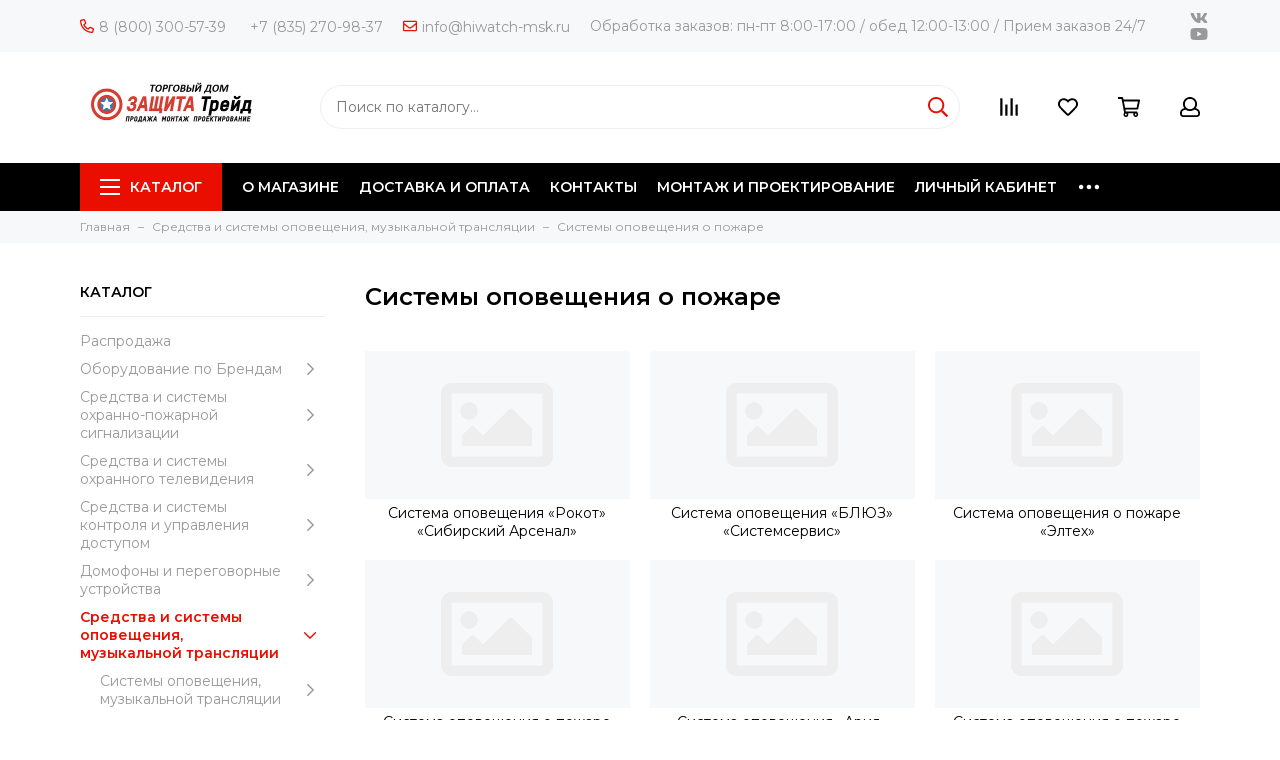

--- FILE ---
content_type: text/html; charset=utf-8
request_url: https://hiwatch-msk.ru/collection/sistemy-opovescheniya-o-pozhare
body_size: 54294
content:
<!doctype html>
<html lang="ru" xml:lang="ru" xmlns="http://www.w3.org/1999/xhtml">
	<head><link media='print' onload='this.media="all"' rel='stylesheet' type='text/css' href='/served_assets/public/jquery.modal-0c2631717f4ce8fa97b5d04757d294c2bf695df1d558678306d782f4bf7b4773.css'><meta data-config="{&quot;collection_products_count&quot;:0}" name="page-config" content="" /><meta data-config="{&quot;money_with_currency_format&quot;:{&quot;delimiter&quot;:&quot; &quot;,&quot;separator&quot;:&quot;.&quot;,&quot;format&quot;:&quot;%n\u0026nbsp;%u&quot;,&quot;unit&quot;:&quot;руб&quot;,&quot;show_price_without_cents&quot;:1},&quot;currency_code&quot;:&quot;RUR&quot;,&quot;currency_iso_code&quot;:&quot;RUB&quot;,&quot;default_currency&quot;:{&quot;title&quot;:&quot;Российский рубль&quot;,&quot;code&quot;:&quot;RUR&quot;,&quot;rate&quot;:1.0,&quot;format_string&quot;:&quot;%n\u0026nbsp;%u&quot;,&quot;unit&quot;:&quot;руб&quot;,&quot;price_separator&quot;:&quot;&quot;,&quot;is_default&quot;:true,&quot;price_delimiter&quot;:&quot;&quot;,&quot;show_price_with_delimiter&quot;:true,&quot;show_price_without_cents&quot;:true},&quot;facebook&quot;:{&quot;pixelActive&quot;:true,&quot;currency_code&quot;:&quot;RUB&quot;,&quot;use_variants&quot;:true},&quot;vk&quot;:{&quot;pixel_active&quot;:null,&quot;price_list_id&quot;:null},&quot;new_ya_metrika&quot;:true,&quot;ecommerce_data_container&quot;:&quot;dataLayer&quot;,&quot;common_js_version&quot;:&quot;v2&quot;,&quot;vue_ui_version&quot;:null,&quot;feedback_captcha_enabled&quot;:null,&quot;account_id&quot;:337047,&quot;hide_items_out_of_stock&quot;:false,&quot;forbid_order_over_existing&quot;:true,&quot;minimum_items_price&quot;:null,&quot;enable_comparison&quot;:true,&quot;locale&quot;:&quot;ru&quot;,&quot;client_group&quot;:null,&quot;consent_to_personal_data&quot;:{&quot;active&quot;:true,&quot;obligatory&quot;:true,&quot;description&quot;:&quot;Настоящим подтверждаю, что я ознакомлен и согласен с условиями оферты и политики конфиденциальности.  Условия оферты и политики конфиденциальности Вы можете найти в нижнем меню - Политика конфиденциальности и оферта.&quot;},&quot;recaptcha_key&quot;:&quot;6LfXhUEmAAAAAOGNQm5_a2Ach-HWlFKD3Sq7vfFj&quot;,&quot;recaptcha_key_v3&quot;:&quot;6LcZi0EmAAAAAPNov8uGBKSHCvBArp9oO15qAhXa&quot;,&quot;yandex_captcha_key&quot;:&quot;ysc1_ec1ApqrRlTZTXotpTnO8PmXe2ISPHxsd9MO3y0rye822b9d2&quot;,&quot;checkout_float_order_content_block&quot;:false,&quot;available_products_characteristics_ids&quot;:null,&quot;sber_id_app_id&quot;:&quot;5b5a3c11-72e5-4871-8649-4cdbab3ba9a4&quot;,&quot;theme_generation&quot;:2,&quot;quick_checkout_captcha_enabled&quot;:false,&quot;max_order_lines_count&quot;:500,&quot;sber_bnpl_min_amount&quot;:1000,&quot;sber_bnpl_max_amount&quot;:150000,&quot;counter_settings&quot;:{&quot;data_layer_name&quot;:&quot;dataLayer&quot;,&quot;new_counters_setup&quot;:true,&quot;add_to_cart_event&quot;:true,&quot;remove_from_cart_event&quot;:true,&quot;add_to_wishlist_event&quot;:true,&quot;purchase_event&quot;:true},&quot;site_setting&quot;:{&quot;show_cart_button&quot;:true,&quot;show_service_button&quot;:false,&quot;show_marketplace_button&quot;:false,&quot;show_quick_checkout_button&quot;:true},&quot;warehouses&quot;:[{&quot;id&quot;:4121852,&quot;title&quot;:&quot;Основной склад&quot;,&quot;array_index&quot;:0},{&quot;id&quot;:4793905,&quot;title&quot;:&quot;ANT основой (Ozon)&quot;,&quot;array_index&quot;:1},{&quot;id&quot;:4793913,&quot;title&quot;:&quot;Склад Beward (Ozon)&quot;,&quot;array_index&quot;:2},{&quot;id&quot;:4797209,&quot;title&quot;:&quot;ГК Защита (Ozon)&quot;,&quot;array_index&quot;:3},{&quot;id&quot;:4797217,&quot;title&quot;:&quot;Товары Optimus (Ozon)&quot;,&quot;array_index&quot;:4},{&quot;id&quot;:4797225,&quot;title&quot;:&quot;Склад Beward (353) (Ozon)&quot;,&quot;array_index&quot;:5},{&quot;id&quot;:4797313,&quot;title&quot;:&quot;Основной склад rFBS (Ozon)&quot;,&quot;array_index&quot;:6},{&quot;id&quot;:4797321,&quot;title&quot;:&quot;Склад RVI и Optimus (Ozon)&quot;,&quot;array_index&quot;:7},{&quot;id&quot;:4797329,&quot;title&quot;:&quot;Склад Beward (425) (Ozon)&quot;,&quot;array_index&quot;:8},{&quot;id&quot;:4797337,&quot;title&quot;:&quot;Склад Чебоксары (Ozon)&quot;,&quot;array_index&quot;:9}],&quot;captcha_type&quot;:&quot;google&quot;,&quot;human_readable_urls&quot;:false}" name="shop-config" content="" /><meta name='js-evnvironment' content='production' /><meta name='default-locale' content='ru' /><meta name='insales-redefined-api-methods' content="[]" /><script src="/packs/js/shop_bundle-2b0004e7d539ecb78a46.js"></script><script type="text/javascript" src="https://static.insales-cdn.com/assets/common-js/common.v2.25.28.js"></script><script type="text/javascript" src="https://static.insales-cdn.com/assets/static-versioned/v3.72/static/libs/lodash/4.17.21/lodash.min.js"></script>
<!--InsalesCounter -->
<script type="text/javascript">
(function() {
  if (typeof window.__insalesCounterId !== 'undefined') {
    return;
  }

  try {
    Object.defineProperty(window, '__insalesCounterId', {
      value: 337047,
      writable: true,
      configurable: true
    });
  } catch (e) {
    console.error('InsalesCounter: Failed to define property, using fallback:', e);
    window.__insalesCounterId = 337047;
  }

  if (typeof window.__insalesCounterId === 'undefined') {
    console.error('InsalesCounter: Failed to set counter ID');
    return;
  }

  let script = document.createElement('script');
  script.async = true;
  script.src = '/javascripts/insales_counter.js?7';
  let firstScript = document.getElementsByTagName('script')[0];
  firstScript.parentNode.insertBefore(script, firstScript);
})();
</script>
<!-- /InsalesCounter -->

	<meta charset="utf-8">
	<meta http-equiv="X-UA-Compatible" content="IE=edge,chrome=1">
	<meta name="viewport" content="width=device-width, initial-scale=1, maximum-scale=1">
	
		<meta name="robots" content="index, follow">
		<title>Системы оповещения о пожаре</title>
	
	<meta name="description" content="Системы оповещения о пожаре">
	<meta name="keywords" content="Системы оповещения о пожаре">
  
  <meta name="yandex-verification" content="d11ae97770d7026f" />
	<meta property="og:type" content="website">
	
			<link rel="canonical" href="https://hiwatch-msk.ru/collection/sistemy-opovescheniya-o-pozhare">	
			
				
				<link rel="next" href="https://hiwatch-msk.ru/collection/sistemy-opovescheniya-o-pozhare?page=2">
			
			<meta property="og:url" content="https://hiwatch-msk.ru/collection/sistemy-opovescheniya-o-pozhare">
			<meta property="og:title" content="Системы оповещения о пожаре">
			<meta property="og:description" content="">
			<meta property="og:image" content="/images/no_image_original.jpg">
		
	<link href="https://static.insales-cdn.com/assets/1/5341/1914077/1745907652/favicon.png" rel="shortcut icon" type="image/png" sizes="16x16">
	<link href="https://fonts.googleapis.com/css?family=Montserrat:400,600&amp;subset=cyrillic" rel="stylesheet">
	
	<link href="https://static.insales-cdn.com/assets/1/5341/1914077/1745907652/theme.css" rel="stylesheet">
	<meta name="theme-color" content="#ea0e00">
	<meta name="format-detection" content="telephone=no">
	<meta name="cmsmagazine" content="325a8bc2477444d381d10a2ed1775a4d">
  <!-- HoverSignal -->
<script type="text/javascript" >
(function (d, w) {
var n = d.getElementsByTagName("script")[0],
s = d.createElement("script"),
f = function () { n.parentNode.insertBefore(s, n); };
s.type = "text/javascript";
s.async = true;
s.src = "https://app.hoversignal.com/Api/Script/a3ea3dde-b4ca-4f0f-9f57-48f7eb270348";
if (w.opera == "[object Opera]") {
d.addEventListener("DOMContentLoaded", f, false);
} else { f(); }
})(document, window);
</script>
<!-- /Hoversignal -->
  
  
	
		<link rel="alternate" type="application/atom+xml" title="Блог — Hiwatch-msk.ru - Гипермаркет систем безопасности" href="https://hiwatch-msk.ru/blogs/blog.atom">
  
	
</head>
	<body class="layout layout--full">
<!-- Yandex.Metrika counter -->
<script type="text/javascript" >
   (function(m,e,t,r,i,k,a){m[i]=m[i]||function(){(m[i].a=m[i].a||[]).push(arguments)};
   m[i].l=1*new Date();k=e.createElement(t),a=e.getElementsByTagName(t)[0],k.async=1,k.src=r,a.parentNode.insertBefore(k,a)})
   (window, document, "script", "https://mc.yandex.ru/metrika/tag.js", "ym");

   ym(103435584, "init", {
        webvisor:true,
        ecommerce:dataLayer,
        clickmap:true,
        trackLinks:true,
        accurateTrackBounce:true
   });
</script>
<script type="text/javascript">
  window.dataLayer = window.dataLayer || [];
  window.dataLayer.push({});
</script>
<noscript><div><img src="https://mc.yandex.ru/watch/103435584" style="position:absolute; left:-9999px;" alt="" /></div></noscript>
<!-- /Yandex.Metrika counter -->

		<div class="layout-page">
			<div id="insales-section-header" class="insales-section insales-section-header">
  <header>
    <!--noindex-->
    <div class="header-scheme-01 d-none d-lg-block">
      <div class="header-panel">
        <div class="container">
          <div class="row align-items-center">
            <div class="col-auto">
              <div class="contacts contacts--header">
                <ul class="contacts-items list-unstyled">
                  <li class="contacts-item">
                    <a href="tel:+78003005739"><span class="far fa-phone" data-fa-transform="flip-h"></span>8 (800) 300-57-39</a>
                  </li>
                  <li class="contacts-item">
                  <a href="tel:+7 (835) 270-98-37">+7 (835) 270-98-37</a>
                  </li><li class="contacts-item">
                  <a href="mailto:info@hiwatch-msk.ru"><span class="far fa-envelope"></span>info@hiwatch-msk.ru</a>
                  </li>
                </ul>
              </div>
            </div>
            <div class="col-auto">
              Обработка заказов: пн-пт 8:00-17:00 / обед 12:00-13:00 / Прием заказов 24/7
            </div>
            
            
            <div class="col-auto">
              <div class="messengers messengers--header">
	<ul class="messengers-items list-unstyled">
		
	</ul>
</div>
            </div>
            
            
            
            <div class="col text-right">
              


<div class="social social--header">
	<ul class="social-items list-unstyled">
		<li class="social-item social-item--vk"><a href="https://vk.com/zashitatrade" rel="noopener noreferrer nofollow" target="_blank"><span class="fab fa-vk"></span></a></li><li class="social-item social-item--youtube"><a href="https://www.youtube.com/channel/UCWkM2QlVrGDV4_TeVbwXUuA" rel="noopener noreferrer nofollow" target="_blank"><span class="fab fa-youtube"></span></a></li>
	</ul>
</div>
            </div>
            
          </div>
        </div>
      </div>
    </div>
    <!--/noindex-->
    <!--noindex-->
    <div class="header-scheme-02">
      <div class="header-main">
        <div class="container">
          <div class="row align-items-center">
            <div class="col-12 col-sm col-md col-lg-auto text-center text-lg-left">
              <a href="https://hiwatch-msk.ru" class="logo"><img src="https://static.insales-cdn.com/assets/1/5341/1914077/1745907652/logo.png" alt="Hiwatch-msk.ru - Гипермаркет систем безопасности" width="175" class="img-fluid"></a>
            </div>
            <div class="col d-none d-lg-block">
              <div class="search search--header">
                <form action="/search" method="get" class="search-form">
                  
                  <input type="search" name="q" class="search-input js-search-input" placeholder="Поиск по каталогу&hellip;" autocomplete="off" required>
                  <button type="submit" class="search-button"><span class="far fa-search"></span></button>
                  <div class="search-results js-search-results"></div>
                </form>
              </div>
            </div>
            <div class="col-12 col-lg-auto">
              <div class="user_icons js-clone" data-clone-target="js-user_icons-clone">
                <ul class="user_icons-items list-unstyled d-flex d-lg-block">
                  <li class="user_icons-item user_icons-item-menu d-inline-block d-lg-none js-user_icons-item">
                    <button class="user_icons-icon user_icons-icon-menu js-user_icons-icon-menu">
                      <span class="far fa-bars"></span>
                    </button>
                    <div class="user_icons-popup">
                      <div class="popup js-popup-menu overflow-hidden">
                        <div class="popup-scroll js-popup-scroll">
                          <div class="popup-title">Меню<button class="button button--empty button--icon popup-close js-popup-close"><span class="far fa-times fa-lg"></span></button></div>
                          <div class="popup-content popup-content-menu popup-content-search">
                            <div class="search search--popup">
                              <form action="/search" method="get" class="search-form">
                                
                                <input type="search" name="q" class="search-input" placeholder="Поиск по каталогу&hellip;" autocomplete="off" required>
                                <button type="submit" class="search-button"><span class="far fa-search"></span></button>
                              </form>
                            </div>
                          </div>
                          
                          <ul class="popup-content popup-content-menu js-popup-content-menu"></ul>
                          
                          <ul class="popup-content popup-content-menu popup-content-links list-unstyled">
                            <li class="popup-content-link"><a href="/page/o-magazine">О МАГАЗИНЕ</a></li><li class="popup-content-link"><a href="/page/dostavka-i-oplata">ДОСТАВКА И ОПЛАТА</a></li><li class="popup-content-link"><a href="/page/kontakty">КОНТАКТЫ</a></li><li class="popup-content-link"><a href="/page/uslugi-2">МОНТАЖ И ПРОЕКТИРОВАНИЕ</a></li><li class="popup-content-link"><a href="/client_account/login">ЛИЧНЫЙ КАБИНЕТ</a></li><li class="popup-content-link"><a href="/page/o-hiwatch_i_hikvision">HIWATCH И HIKVISION</a></li><li class="popup-content-link"><a href="/page/vozvrat-tovara">ВОЗВРАТ ТОВАРА</a></li><li class="popup-content-link"><a href="/page/tipovye-resheniya">ТИПОВЫЕ РЕШЕНИЯ</a></li><li class="popup-content-link"><a href="/page/skachat-po">СКАЧАТЬ ПО</a></li>
                          </ul>
                          <div class="popup-content popup-content-contacts">
                            
                            <div class="popup-content-contact"><a href="tel:+7 (835) 270-98-37"><span class="far fa-phone" data-fa-transform="flip-h"></span>+7 (835) 270-98-37</a></div>
                            
                            
                            <div class="popup-content-contact"><a href="mailto:info@hiwatch-msk.ru"><span class="far fa-envelope"></span>info@hiwatch-msk.ru</a></div>
                            
                            
                            
                            <div class="popup-content-contact">
                              <div class="messengers messengers--header">
	<ul class="messengers-items list-unstyled">
		
	</ul>
</div>
                            </div>
                            
                          </div>
                        </div>
                      </div>
                      <div class="popup-shade js-popup-close"></div>
                    </div>
                  </li><li class="user_icons-item js-user_icons-item">
                  <a href="/compares" class="user_icons-icon js-user_icons-icon-compares">
                    <span class="far fa-align-right" data-fa-transform="rotate-90"></span>
                    <span class="bage bage-compares js-bage-compares"></span>
                  </a>
                  <div class="user_icons-popup">
                    <div class="popup">
                      <div class="popup-title">Сравнение<button class="button button--empty button--icon popup-close js-popup-close"><span class="far fa-times fa-lg"></span></button></div>
                      <div class="js-popup-compares"></div>
                    </div>
                    <div class="popup-shade js-popup-close"></div>
                  </div>
                  </li><li class="user_icons-item js-user_icons-item">
                  <a href="/page/favorites" class="user_icons-icon js-user_icons-icon-favorites">
                    <span class="far fa-heart"></span>
                    <span class="bage bage-favorites js-bage-favorites"></span>
                  </a>
                  <div class="user_icons-popup">
                    <div class="popup">
                      <div class="popup-title">Избранное<button class="button button--empty button--icon popup-close js-popup-close"><span class="far fa-times fa-lg"></span></button></div>
                      <div class="js-popup-favorites"></div>
                    </div>
                    <div class="popup-shade js-popup-close"></div>
                  </div>
                  </li><li class="user_icons-item js-user_icons-item">
                  <a href="/cart_items" class="user_icons-icon js-user_icons-icon-cart">
                    <span class="far fa-shopping-cart"></span>
                    <span class="bage bage-cart js-bage-cart"></span>
                  </a>
                  <div class="user_icons-popup">
                    <div class="popup">
                      <div class="popup-title">Корзина<button class="button button--empty button--icon popup-close js-popup-close"><span class="far fa-times fa-lg"></span></button></div>
                      <div class="js-popup-cart"></div>
                    </div>
                    <div class="popup-shade js-popup-close"></div>
                  </div>
                  </li><li class="user_icons-item js-user_icons-item">
                  <a href="/client_account/login" class="user_icons-icon js-user_icons-icon-client">
                    <span class="far fa-user"></span>
                  </a>
                  <div class="user_icons-popup">
                    <div class="popup popup-client_new">
                      <div class="popup-title">Личный кабинет<button class="button button--empty button--icon popup-close js-popup-close"><span class="far fa-times fa-lg"></span></button></div>
                      <div class="js-popup-client">
                        
                        <div class="popup--empty text-center">
                          <span class="far fa-user fa-3x"></span>
                          <div class="dropdown_products-action"><div class="row"><div class="col-12 col-lg-6"><a href="/client_account/login" class="button button--primary button--block button--small">Авторизация</a></div><div class="col-12 col-lg-6"><a href="/client_account/contacts/new" class="button button--secondary button--block button--small">Регистрация</a></div></div></div>
                        </div>
                        
                      </div>
                    </div>
                    <div class="popup-shade js-popup-close"></div>
                  </div>
                  </li>
                </ul>
              </div>
            </div>
          </div>
        </div>
      </div>
      <!--<div class="coll-12" style="text-align:center;padding-bottom:1rem;font-weight: bold;">1-5 мая и 9-11 мая - СКЛАД НЕ РАБОТАЕТ</div>-->
    </div>
    <!--/noindex-->
    <div class="header-scheme-03 d-none d-lg-block">
      <div class="header-menu js-header-menu">
        <div class="container">
          <div class="row">
            <div class="col">
              <nav class="nav">
                <ul class="nav-items list-unstyled js-nav-items is-overflow">
                  <li class="nav-item nav-item--collections js-nav-item"><a href="/collection/all" class="hamburger-trigger js-nav-collections-trigger" data-target="hamburger"><span class="hamburger hamburger--arrow-down"><span></span><span></span><span></span></span>Каталог</a></li><li class="nav-item js-nav-item"><a href="/page/o-magazine">О МАГАЗИНЕ</a></li><li class="nav-item js-nav-item"><a href="/page/dostavka-i-oplata">ДОСТАВКА И ОПЛАТА</a></li><li class="nav-item js-nav-item"><a href="/page/kontakty">КОНТАКТЫ</a></li><li class="nav-item js-nav-item"><a href="/page/uslugi-2">МОНТАЖ И ПРОЕКТИРОВАНИЕ</a></li><li class="nav-item js-nav-item"><a href="/client_account/login">ЛИЧНЫЙ КАБИНЕТ</a></li><li class="nav-item js-nav-item"><a href="/page/o-hiwatch_i_hikvision">HIWATCH И HIKVISION</a></li><li class="nav-item js-nav-item"><a href="/page/vozvrat-tovara">ВОЗВРАТ ТОВАРА</a></li><li class="nav-item js-nav-item"><a href="/page/tipovye-resheniya">ТИПОВЫЕ РЕШЕНИЯ</a></li><li class="nav-item js-nav-item"><a href="/page/skachat-po">СКАЧАТЬ ПО</a></li><li class="nav-item nav-item--dropdown js-nav-item--dropdown d-none"><span class="far fa-ellipsis-h fa-lg"></span><div class="user_icons-popup"><div class="popup"><ul class="list-unstyled js-popup-nav"></ul></div></div></li>
                </ul>
              </nav>
              
              
              
              
              <nav class="nav-collections js-nav-collections js-nav-collections-trigger js-clone" data-target="dorpdown" data-clone-target="js-nav-sidebar-clone">
                <ul class="list-unstyled">
                  
                  
                  <li data-collection-id="11607992">
                    
                    <a href="/collection/rasprodazha">Распродажа</a>
                    
                  </li>
                  
                  
                  
                  <li data-collection-id="17991361">
                    
                    <a href="/collection/videonablyudenie-po-brendam" class="nav-collections-toggle js-nav-collections-toggle nav-collections-toggle--next" data-type="next" data-target="17991361">Оборудование по Брендам<span class="nav-arrow-toggle js-nav-arrow-toggle"><span class="far fa-chevron-right"></span></span></a>
                    <ul class="list-unstyled">
                      <li class="nav-collections-back d-block d-lg-none"><a href="/collection/videonablyudenie-po-brendam" class="nav-collections-toggle js-nav-collections-toggle nav-collections-toggle--back" data-type="back" data-target="17991361"><span class="nav-arrow-toggle"><span class="far fa-chevron-left"></span></span>Назад</a></li>
                      <li class="nav-collections-title d-block d-lg-none"><a href="/collection/videonablyudenie-po-brendam">Оборудование по Брендам</a></li>
                      
                      
                      <li data-collection-id="29359567">
                        
                        <a href="/collection/oborudovanie-breda-accordtec">Оборудование бренда Accordtec</a>
                        
                      </li>
                      
                      
                      
                      <li data-collection-id="25741591">
                        
                        <a href="/collection/oborudovanie-brenda-altcam" class="nav-collections-toggle js-nav-collections-toggle nav-collections-toggle--next" data-type="next" data-target="25741591">Оборудование бренда AltCam<span class="nav-arrow-toggle js-nav-arrow-toggle"><span class="far fa-chevron-right"></span></span></a>
                        <ul class="list-unstyled">
                          <li class="nav-collections-back d-block d-lg-none"><a href="/collection/oborudovanie-brenda-altcam" class="nav-collections-toggle js-nav-collections-toggle nav-collections-toggle--back" data-type="back" data-target="25741591"><span class="nav-arrow-toggle"><span class="far fa-chevron-left"></span></span>Назад</a></li>
                          <li class="nav-collections-title d-block d-lg-none"><a href="/collection/oborudovanie-brenda-altcam">Оборудование бренда AltCam</a></li>
                          
                          
                          <li data-collection-id="27251120">
                            <a href="/collection/domofoniya-3">Домофония</a>
                          </li>
                          
                          
                        </ul>
                        
                      </li>
                      
                      
                      
                      <li data-collection-id="32065665">
                        
                        <a href="/collection/oborudovanie-brenda-ax-pro">Оборудование бренда AX PRO</a>
                        
                      </li>
                      
                      
                      
                      <li data-collection-id="23355107">
                        
                        <a href="/collection/oborudovanie-brenda-bas-ip">Оборудование бренда BAS-IP</a>
                        
                      </li>
                      
                      
                      
                      <li data-collection-id="21428346">
                        
                        <a href="/collection/oborudovanie-brenda-beward" class="nav-collections-toggle js-nav-collections-toggle nav-collections-toggle--next" data-type="next" data-target="21428346">Оборудование бренда Beward<span class="nav-arrow-toggle js-nav-arrow-toggle"><span class="far fa-chevron-right"></span></span></a>
                        <ul class="list-unstyled">
                          <li class="nav-collections-back d-block d-lg-none"><a href="/collection/oborudovanie-brenda-beward" class="nav-collections-toggle js-nav-collections-toggle nav-collections-toggle--back" data-type="back" data-target="21428346"><span class="nav-arrow-toggle"><span class="far fa-chevron-left"></span></span>Назад</a></li>
                          <li class="nav-collections-title d-block d-lg-none"><a href="/collection/oborudovanie-brenda-beward">Оборудование бренда Beward</a></li>
                          
                          
                          <li data-collection-id="30925039">
                            <a href="/collection/beward-t24">Beward т24</a>
                          </li>
                          
                          
                        </ul>
                        
                      </li>
                      
                      
                      
                      <li data-collection-id="31359783">
                        
                        <a href="/collection/oborudovanie-brenda-biosmart">Оборудование бренда BioSmart</a>
                        
                      </li>
                      
                      
                      
                      
                      
                      
                      
                      <li data-collection-id="30939393">
                        
                        <a href="/collection/oborudovanie-brenda-carvis">Оборудование бренда Carvis</a>
                        
                      </li>
                      
                      
                      
                      <li data-collection-id="31352956">
                        
                        <a href="/collection/oborudovanie-brenda-commax">Оборудование бренда Commax</a>
                        
                      </li>
                      
                      
                      
                      
                      
                      <li data-collection-id="31352990">
                        
                        <a href="/collection/oborudovanie-brenda-cyberpower">Оборудование бренда CyberPower</a>
                        
                      </li>
                      
                      
                      
                      <li data-collection-id="31356261">
                        
                        <a href="/collection/oborudovanie-brenda-cnord">Оборудование бренда C.Nord</a>
                        
                      </li>
                      
                      
                      
                      
                      
                      <li data-collection-id="29573433">
                        
                        <a href="/collection/oborudovanie-brenda-dnake">Оборудование бренда Dnake</a>
                        
                      </li>
                      
                      
                      
                      <li data-collection-id="31352849">
                        
                        <a href="/collection/oborudovanie-brenda-delta">Оборудование бренда Delta</a>
                        
                      </li>
                      
                      
                      
                      <li data-collection-id="31352328">
                        
                        <a href="/collection/oborudovanie-brenda-d-liink">Оборудование бренда D-LIink</a>
                        
                      </li>
                      
                      
                      
                      <li data-collection-id="30939396">
                        
                        <a href="/collection/oborudovanie-brenda-e-prom">Оборудование бренда E-Prom</a>
                        
                      </li>
                      
                      
                      
                      <li data-collection-id="25174952">
                        
                        <a href="/collection/oborudovanie-brenda-falcon-eye" class="nav-collections-toggle js-nav-collections-toggle nav-collections-toggle--next" data-type="next" data-target="25174952">Оборудование бренда Falcon Eye<span class="nav-arrow-toggle js-nav-arrow-toggle"><span class="far fa-chevron-right"></span></span></a>
                        <ul class="list-unstyled">
                          <li class="nav-collections-back d-block d-lg-none"><a href="/collection/oborudovanie-brenda-falcon-eye" class="nav-collections-toggle js-nav-collections-toggle nav-collections-toggle--back" data-type="back" data-target="25174952"><span class="nav-arrow-toggle"><span class="far fa-chevron-left"></span></span>Назад</a></li>
                          <li class="nav-collections-title d-block d-lg-none"><a href="/collection/oborudovanie-brenda-falcon-eye">Оборудование бренда Falcon Eye</a></li>
                          
                          
                          <li data-collection-id="25248600">
                            <a href="/collection/domofony-i-peregovornye-ustroystva-2">Домофоны и переговорные устройства</a>
                          </li>
                          
                          
                          
                          <li data-collection-id="25248606">
                            <a href="/collection/sistemy-videonablyudeniya-2">Системы видеонаблюдения</a>
                          </li>
                          
                          
                          
                          <li data-collection-id="25248612">
                            <a href="/collection/sistemy-kontrolya-i-upravleniya-dostupom-3">Системы контроля и управления доступом</a>
                          </li>
                          
                          
                          
                          <li data-collection-id="25248614">
                            <a href="/collection/setevoe-i-soputstvuyuschee-oborudovanie-2">Сетевое и сопутствующее оборудование</a>
                          </li>
                          
                          
                          
                          <li data-collection-id="25248616">
                            <a href="/collection/zamki-dovodchiki-i-furnitura-2">Замки, доводчики и фурнитура</a>
                          </li>
                          
                          
                          
                          <li data-collection-id="25248624">
                            <a href="/collection/istochniki-pitaniya-143a9c">Источники питания</a>
                          </li>
                          
                          
                          
                          <li data-collection-id="25248628">
                            <a href="/collection/kabelenesuschie-sistemy">Кабеленесущие системы</a>
                          </li>
                          
                          
                          
                          
                          
                          <li data-collection-id="25248632">
                            <a href="/collection/montazhnye-materialy">Монтажные материалы</a>
                          </li>
                          
                          
                        </ul>
                        
                      </li>
                      
                      
                      
                      <li data-collection-id="31389427">
                        
                        <a href="/collection/oborudovanie-brenda-gigalink">Оборудование бренда Gigalink</a>
                        
                      </li>
                      
                      
                      
                      <li data-collection-id="20200240">
                        
                        <a href="/collection/oborudovanie-brend-hikvision" class="nav-collections-toggle js-nav-collections-toggle nav-collections-toggle--next" data-type="next" data-target="20200240">Оборудование бренда Hikvision<span class="nav-arrow-toggle js-nav-arrow-toggle"><span class="far fa-chevron-right"></span></span></a>
                        <ul class="list-unstyled">
                          <li class="nav-collections-back d-block d-lg-none"><a href="/collection/oborudovanie-brend-hikvision" class="nav-collections-toggle js-nav-collections-toggle nav-collections-toggle--back" data-type="back" data-target="20200240"><span class="nav-arrow-toggle"><span class="far fa-chevron-left"></span></span>Назад</a></li>
                          <li class="nav-collections-title d-block d-lg-none"><a href="/collection/oborudovanie-brend-hikvision">Оборудование бренда Hikvision</a></li>
                          
                          
                          <li data-collection-id="20200247">
                            <a href="/collection/domofoniya">Домофония</a>
                          </li>
                          
                          
                          
                          <li data-collection-id="20200251">
                            <a href="/collection/setevye-videokamery">Сетевые видеокамеры</a>
                          </li>
                          
                          
                          
                          <li data-collection-id="20200280">
                            <a href="/collection/ohrannye-sistemy">Охранные системы</a>
                          </li>
                          
                          
                          
                          <li data-collection-id="20200281">
                            <a href="/collection/analogovye-kamery-2">Аналоговые камеры</a>
                          </li>
                          
                          
                          
                          <li data-collection-id="20200284">
                            <a href="/collection/videosteny-i-monitory">Видеостены и мониторы</a>
                          </li>
                          
                          
                          
                          <li data-collection-id="20200286">
                            <a href="/collection/tsifrovye-videoregistratory">Цифровые видеорегистраторы</a>
                          </li>
                          
                          
                          
                          <li data-collection-id="20200290">
                            <a href="/collection/setevye-videoregistratory">Сетевые видеорегистраторы</a>
                          </li>
                          
                          
                          
                          <li data-collection-id="20200295">
                            <a href="/collection/setevoe-oborudovanie-f10860">Сетевое оборудование</a>
                          </li>
                          
                          
                          
                          <li data-collection-id="20200299">
                            <a href="/collection/kabeli">Кабели</a>
                          </li>
                          
                          
                          
                          <li data-collection-id="20200300">
                            <a href="/collection/skud-3">СКУД</a>
                          </li>
                          
                          
                          
                          <li data-collection-id="20200307">
                            <a href="/collection/aksessuary-527e06">Аксессуары</a>
                          </li>
                          
                          
                          
                          
                          
                          <li data-collection-id="20200314">
                            <a href="/collection/teplovizionnoe-oborudovanie">Тепловизионное оборудование</a>
                          </li>
                          
                          
                          
                          <li data-collection-id="20200315">
                            <a href="/collection/spetsializirovannye-resheniya">Специализированные решения</a>
                          </li>
                          
                          
                          
                          <li data-collection-id="20200316">
                            <a href="/collection/sistemy-hraneniya-dannyh">Системы хранения данных</a>
                          </li>
                          
                          
                          
                          <li data-collection-id="20200318">
                            <a href="/collection/enkodery-i-dekodery">Энкодеры и декодеры</a>
                          </li>
                          
                          
                        </ul>
                        
                      </li>
                      
                      
                      
                      <li data-collection-id="17991621">
                        
                        <a href="/collection/hiwatch-a3f77b" class="nav-collections-toggle js-nav-collections-toggle nav-collections-toggle--next" data-type="next" data-target="17991621">Оборудование бренда HiWatch<span class="nav-arrow-toggle js-nav-arrow-toggle"><span class="far fa-chevron-right"></span></span></a>
                        <ul class="list-unstyled">
                          <li class="nav-collections-back d-block d-lg-none"><a href="/collection/hiwatch-a3f77b" class="nav-collections-toggle js-nav-collections-toggle nav-collections-toggle--back" data-type="back" data-target="17991621"><span class="nav-arrow-toggle"><span class="far fa-chevron-left"></span></span>Назад</a></li>
                          <li class="nav-collections-title d-block d-lg-none"><a href="/collection/hiwatch-a3f77b">Оборудование бренда HiWatch</a></li>
                          
                          
                          <li data-collection-id="17992611">
                            <a href="/collection/ecoline">Эколинейка оборудования Hiwatch Ecoline</a>
                          </li>
                          
                          
                          
                          <li data-collection-id="17991699">
                            <a href="/collection/value-seriya">Основная линейка оборудования Hiwatch Value-серия</a>
                          </li>
                          
                          
                          
                          <li data-collection-id="17991716">
                            <a href="/collection/pro-seriya">Pro-серия линейка оборудования Hiwatch</a>
                          </li>
                          
                          
                          
                          <li data-collection-id="17991717">
                            <a href="/collection/aksessuary-00da64">Аксессуары</a>
                          </li>
                          
                          
                          
                          <li data-collection-id="17991831">
                            <a href="/collection/kamery-videonablyudeniya-2">Камеры видеонаблюдения</a>
                          </li>
                          
                          
                          
                          <li data-collection-id="19385203">
                            <a href="/collection/novinki">Новинки</a>
                          </li>
                          
                          
                          
                          <li data-collection-id="22135568">
                            <a href="/collection/komplekty-hiwatch">Комплекты Hiwatch</a>
                          </li>
                          
                          
                        </ul>
                        
                      </li>
                      
                      
                      
                      <li data-collection-id="29360217">
                        
                        <a href="/collection/oborudovanie-brenda-hyperline">Оборудование бренда Hyperline</a>
                        
                      </li>
                      
                      
                      
                      <li data-collection-id="30668704">
                        
                        <a href="/collection/oborudovanie-brenda-iflow" class="nav-collections-toggle js-nav-collections-toggle nav-collections-toggle--next" data-type="next" data-target="30668704">Оборудование бренда iFLOW<span class="nav-arrow-toggle js-nav-arrow-toggle"><span class="far fa-chevron-right"></span></span></a>
                        <ul class="list-unstyled">
                          <li class="nav-collections-back d-block d-lg-none"><a href="/collection/oborudovanie-brenda-iflow" class="nav-collections-toggle js-nav-collections-toggle nav-collections-toggle--back" data-type="back" data-target="30668704"><span class="nav-arrow-toggle"><span class="far fa-chevron-left"></span></span>Назад</a></li>
                          <li class="nav-collections-title d-block d-lg-none"><a href="/collection/oborudovanie-brenda-iflow">Оборудование бренда iFLOW</a></li>
                          
                          
                          <li data-collection-id="30772064">
                            <a href="/collection/kamery-videonablyudeniya-3">Камеры видеонаблюдения</a>
                          </li>
                          
                          
                          
                          <li data-collection-id="30772065">
                            <a href="/collection/videoregistratory-563bce">Видеорегистраторы</a>
                          </li>
                          
                          
                          
                          <li data-collection-id="30772081">
                            <a href="/collection/skud-e4a88f">СКУД</a>
                          </li>
                          
                          
                          
                          <li data-collection-id="30772085">
                            <a href="/collection/setevoe-oborudovanie-57c0b7">Сетевое оборудование</a>
                          </li>
                          
                          
                          
                          <li data-collection-id="30772093">
                            <a href="/collection/domofoniya-60388f">Домофония</a>
                          </li>
                          
                          
                          
                          <li data-collection-id="30772096">
                            <a href="/collection/soue-i-mti">СОУЭ и МТИ</a>
                          </li>
                          
                          
                        </ul>
                        
                      </li>
                      
                      
                      
                      <li data-collection-id="31392435">
                        
                        <a href="/collection/oborudovanie-brenda-ip-com">Оборудование бренда IP-COM</a>
                        
                      </li>
                      
                      
                      
                      <li data-collection-id="31352408">
                        
                        <a href="/collection/oborudovanie-brenda-iron-logic">Оборудование бренда Iron Logic</a>
                        
                      </li>
                      
                      
                      
                      
                      
                      <li data-collection-id="31353110">
                        
                        <a href="/collection/oborudovanie-brenda-ippon">Оборудование бренда Ippon</a>
                        
                      </li>
                      
                      
                      
                      <li data-collection-id="31383674">
                        
                        <a href="/collection/oborudovanie-brenda-isbc">Оборудование бренда ISBC</a>
                        
                      </li>
                      
                      
                      
                      <li data-collection-id="31355269">
                        
                        <a href="/collection/oborudovanie-brenda-keenetic">Оборудование бренда  Keenetic</a>
                        
                      </li>
                      
                      
                      
                      <li data-collection-id="31375542">
                        
                        <a href="/collection/oborudovanie-brenda-lazso">Оборудование бренда Lazso</a>
                        
                      </li>
                      
                      
                      
                      <li data-collection-id="31355266">
                        
                        <a href="/collection/oborudovanie-brenda-lg">Оборудование бренда LG</a>
                        
                      </li>
                      
                      
                      
                      <li data-collection-id="31359710">
                        
                        <a href="/collection/oborudovanie-brenda-lumien">Оборудование бренда Lumien</a>
                        
                      </li>
                      
                      
                      
                      <li data-collection-id="17990845">
                        
                        <a href="/collection/luis">Оборудование бренда LTV LPA LKD</a>
                        
                      </li>
                      
                      
                      
                      <li data-collection-id="31382827">
                        
                        <a href="/collection/oborudovanie-brenda-mastech">Оборудование бренда Mastech</a>
                        
                      </li>
                      
                      
                      
                      <li data-collection-id="29359884">
                        
                        <a href="/collection/oborudovanie-breda-nice">Оборудование бренда NICE</a>
                        
                      </li>
                      
                      
                      
                      <li data-collection-id="31389462">
                        
                        <a href="/collection/oborudovanie-brenda-netis">Оборудование бренда Netis</a>
                        
                      </li>
                      
                      
                      
                      <li data-collection-id="31359681">
                        
                        <a href="/collection/oborudovanie-brenda-nextouch">Оборудование бренда NexTouch</a>
                        
                      </li>
                      
                      
                      
                      <li data-collection-id="30939400">
                        
                        <a href="/collection/oborudovanie-brenda-nscar">Оборудование бренда NSCAR</a>
                        
                      </li>
                      
                      
                      
                      <li data-collection-id="31355293">
                        
                        <a href="/collection/oborudovanie-brenda-nst">Оборудование бренда NST</a>
                        
                      </li>
                      
                      
                      
                      <li data-collection-id="17990810">
                        
                        <a href="/collection/optimus-3" class="nav-collections-toggle js-nav-collections-toggle nav-collections-toggle--next" data-type="next" data-target="17990810">Оборудование бренда Optimus<span class="nav-arrow-toggle js-nav-arrow-toggle"><span class="far fa-chevron-right"></span></span></a>
                        <ul class="list-unstyled">
                          <li class="nav-collections-back d-block d-lg-none"><a href="/collection/optimus-3" class="nav-collections-toggle js-nav-collections-toggle nav-collections-toggle--back" data-type="back" data-target="17990810"><span class="nav-arrow-toggle"><span class="far fa-chevron-left"></span></span>Назад</a></li>
                          <li class="nav-collections-title d-block d-lg-none"><a href="/collection/optimus-3">Оборудование бренда Optimus</a></li>
                          
                          
                          <li data-collection-id="17990818">
                            <a href="/collection/videokamery-3">Видеокамеры</a>
                          </li>
                          
                          
                          
                          <li data-collection-id="17990823">
                            <a href="/collection/videoregistratory-2">Видеорегистраторы</a>
                          </li>
                          
                          
                          
                          
                        </ul>
                        
                      </li>
                      
                      
                      
                      <li data-collection-id="31359805">
                        
                        <a href="/collection/oborudovanie-brenda-osnovo">Оборудование бренда OSNOVO</a>
                        
                      </li>
                      
                      
                      
                      <li data-collection-id="31355128">
                        
                        <a href="/collection/oborudovanie-brenda-perco">Оборудование бренда PERCO</a>
                        
                      </li>
                      
                      
                      
                      <li data-collection-id="31359797">
                        
                        <a href="/collection/oborudovanie-brenda-powercom">Оборудование бренда Powercom</a>
                        
                      </li>
                      
                      
                      
                      <li data-collection-id="31375593">
                        
                        <a href="/collection/oborudovanie-brenda-proconnect">Оборудование бренда PROconnect</a>
                        
                      </li>
                      
                      
                      
                      <li data-collection-id="31359706">
                        
                        <a href="/collection/oborudovanie-brenda-qstech">Оборудование бренда QSTech</a>
                        
                      </li>
                      
                      
                      
                      <li data-collection-id="31389464">
                        
                        <a href="/collection/oborudovanie-brenda-qtech">Оборудование бренда Qtech</a>
                        
                      </li>
                      
                      
                      
                      <li data-collection-id="31392403">
                        
                        <a href="/collection/oborudovanie-brenda-rem">Оборудование бренда Rem</a>
                        
                      </li>
                      
                      
                      
                      <li data-collection-id="29353700">
                        
                        <a href="/collection/oborudovanie-brenda-roxton">Оборудование бренда ROXTON</a>
                        
                      </li>
                      
                      
                      
                      <li data-collection-id="17991018">
                        
                        <a href="/collection/rvi-2" class="nav-collections-toggle js-nav-collections-toggle nav-collections-toggle--next" data-type="next" data-target="17991018">Оборудование бренда RVi<span class="nav-arrow-toggle js-nav-arrow-toggle"><span class="far fa-chevron-right"></span></span></a>
                        <ul class="list-unstyled">
                          <li class="nav-collections-back d-block d-lg-none"><a href="/collection/rvi-2" class="nav-collections-toggle js-nav-collections-toggle nav-collections-toggle--back" data-type="back" data-target="17991018"><span class="nav-arrow-toggle"><span class="far fa-chevron-left"></span></span>Назад</a></li>
                          <li class="nav-collections-title d-block d-lg-none"><a href="/collection/rvi-2">Оборудование бренда RVi</a></li>
                          
                          
                          
                          
                          
                          
                          
                          
                          
                          
                          
                          
                          
                          
                          
                          
                          
                          
                          
                          
                          
                          
                          
                          
                          
                          
                          
                          
                          
                          
                          
                          
                          
                          
                          
                          
                          
                          
                          
                          
                          
                          
                          
                          
                          
                          
                          
                          
                          
                          
                          
                          
                          
                          
                          
                          
                          
                          
                          
                          
                          
                          
                          
                          
                          
                          
                          
                          
                          
                          
                          
                          
                          
                          
                          
                          
                          
                        </ul>
                        
                      </li>
                      
                      
                      
                      <li data-collection-id="30942212">
                        
                        <a href="/collection/oborudovanie-brenda-samsung">Оборудование бренда Samsung</a>
                        
                      </li>
                      
                      
                      
                      <li data-collection-id="18175732">
                        
                        <a href="/collection/oborudovanie-brenda-satvision" class="nav-collections-toggle js-nav-collections-toggle nav-collections-toggle--next" data-type="next" data-target="18175732">Оборудование бренда Satvision<span class="nav-arrow-toggle js-nav-arrow-toggle"><span class="far fa-chevron-right"></span></span></a>
                        <ul class="list-unstyled">
                          <li class="nav-collections-back d-block d-lg-none"><a href="/collection/oborudovanie-brenda-satvision" class="nav-collections-toggle js-nav-collections-toggle nav-collections-toggle--back" data-type="back" data-target="18175732"><span class="nav-arrow-toggle"><span class="far fa-chevron-left"></span></span>Назад</a></li>
                          <li class="nav-collections-title d-block d-lg-none"><a href="/collection/oborudovanie-brenda-satvision">Оборудование бренда Satvision</a></li>
                          
                          
                          <li data-collection-id="18175746">
                            <a href="/collection/ip-videoregistratory-satvision">IP видеорегистраторы Satvision</a>
                          </li>
                          
                          
                          
                          <li data-collection-id="18175752">
                            <a href="/collection/ahd-videokamery-satvision">AHD видеокамеры Satvision</a>
                          </li>
                          
                          
                          
                          <li data-collection-id="18175757">
                            <a href="/collection/and-videoregistratory-satvision">АНD видеорегистраторы Satvision</a>
                          </li>
                          
                          
                          
                          <li data-collection-id="18175763">
                            <a href="/collection/ip-videokamery-satvision">IP видеокамеры Satvision</a>
                          </li>
                          
                          
                          
                          <li data-collection-id="18175769">
                            <a href="/collection/proektnoe-oborudovanie-satvision">Проектное оборудование Satvision</a>
                          </li>
                          
                          
                          
                          <li data-collection-id="18175772">
                            <a href="/collection/programmnoe-obespechenie-satvision">Программное обеспечение Satvision</a>
                          </li>
                          
                          
                          
                          <li data-collection-id="18175777">
                            <a href="/collection/ip-videoserver-satvision">IP видеосервер Satvision</a>
                          </li>
                          
                          
                          
                          <li data-collection-id="18175780">
                            <a href="/collection/domofoniya-satvision">Домофония Satvision</a>
                          </li>
                          
                          
                          
                          <li data-collection-id="18175785">
                            <a href="/collection/aksessuary-dlya-videonablyudeniya-satvision">Аксессуары для видеонаблюдения Satvision</a>
                          </li>
                          
                          
                          
                          <li data-collection-id="18175796">
                            <a href="/collection/gsm-signalizatsiya-satvision">GSM сигнализация Satvision</a>
                          </li>
                          
                          
                        </ul>
                        
                      </li>
                      
                      
                      
                      <li data-collection-id="30939443">
                        
                        <a href="/collection/oborudovanie-brenda-seagate">Оборудование бренда Seagate</a>
                        
                      </li>
                      
                      
                      
                      
                      
                      <li data-collection-id="31352847">
                        
                        <a href="/collection/oborudovanie-brenda-slt">Оборудование бренда SLT</a>
                        
                      </li>
                      
                      
                      
                      <li data-collection-id="31352785">
                        
                        <a href="/collection/oborudovanie-brenda-smartec">Оборудование бренда Smartec</a>
                        
                      </li>
                      
                      
                      
                      <li data-collection-id="49270353">
                        
                        <a href="/collection/oborudovanie-brenda-smartwatt">Оборудование бренда SMARTWATT</a>
                        
                      </li>
                      
                      
                      
                      <li data-collection-id="23961691">
                        
                        <a href="/collection/oborudovanie-brenda-tantos" class="nav-collections-toggle js-nav-collections-toggle nav-collections-toggle--next" data-type="next" data-target="23961691">Оборудование бренда Tantos<span class="nav-arrow-toggle js-nav-arrow-toggle"><span class="far fa-chevron-right"></span></span></a>
                        <ul class="list-unstyled">
                          <li class="nav-collections-back d-block d-lg-none"><a href="/collection/oborudovanie-brenda-tantos" class="nav-collections-toggle js-nav-collections-toggle nav-collections-toggle--back" data-type="back" data-target="23961691"><span class="nav-arrow-toggle"><span class="far fa-chevron-left"></span></span>Назад</a></li>
                          <li class="nav-collections-title d-block d-lg-none"><a href="/collection/oborudovanie-brenda-tantos">Оборудование бренда Tantos</a></li>
                          
                          
                          <li data-collection-id="23961746">
                            <a href="/collection/domofony-i-peregovornye-ustroystva">Домофоны и переговорные устройства</a>
                          </li>
                          
                          
                          
                          <li data-collection-id="23961757">
                            <a href="/collection/zamki-dovodchiki-i-furnitura">Замки, доводчики и фурнитура</a>
                          </li>
                          
                          
                          
                          <li data-collection-id="23961779">
                            <a href="/collection/sistemy-kontrolya-i-upravleniya-dostupom-2">Системы контроля и управления доступом</a>
                          </li>
                          
                          
                          
                          <li data-collection-id="23961789">
                            <a href="/collection/sistemy-videonablyudeniya">Системы видеонаблюдения</a>
                          </li>
                          
                          
                          
                          <li data-collection-id="23961803">
                            <a href="/collection/istochniki-pitaniya-24da63">Источники питания</a>
                          </li>
                          
                          
                          
                          <li data-collection-id="23961808">
                            <a href="/collection/sistemy-opovescheniya-i-translyatsii">Системы оповещения и трансляции</a>
                          </li>
                          
                          
                          
                          <li data-collection-id="23961811">
                            <a href="/collection/avtomatizatsiya-proezda">Автоматизация проезда</a>
                          </li>
                          
                          
                          
                          <li data-collection-id="23961815">
                            <a href="/collection/setevoe-i-soputstvuyuschee-oborudovanie">Сетевое и сопутствующее оборудование</a>
                          </li>
                          
                          
                          
                          <li data-collection-id="23961826">
                            <a href="/collection/sistemy-ohrany-perimetra">Системы охраны периметра</a>
                          </li>
                          
                          
                          
                          <li data-collection-id="23961829">
                            <a href="/collection/sistemy-ohranno-pozharnoy-signalizatsii">Системы охранно-пожарной сигнализации</a>
                          </li>
                          
                          
                        </ul>
                        
                      </li>
                      
                      
                      
                      <li data-collection-id="31352835">
                        
                        <a href="/collection/oborudovanie-brenda-tezter">Оборудование бренда Tezter</a>
                        
                      </li>
                      
                      
                      
                      <li data-collection-id="29194487">
                        
                        <a href="/collection/oborudovanie-brenda-tiandy" class="nav-collections-toggle js-nav-collections-toggle nav-collections-toggle--next" data-type="next" data-target="29194487">Оборудование бренда Tiandy<span class="nav-arrow-toggle js-nav-arrow-toggle"><span class="far fa-chevron-right"></span></span></a>
                        <ul class="list-unstyled">
                          <li class="nav-collections-back d-block d-lg-none"><a href="/collection/oborudovanie-brenda-tiandy" class="nav-collections-toggle js-nav-collections-toggle nav-collections-toggle--back" data-type="back" data-target="29194487"><span class="nav-arrow-toggle"><span class="far fa-chevron-left"></span></span>Назад</a></li>
                          <li class="nav-collections-title d-block d-lg-none"><a href="/collection/oborudovanie-brenda-tiandy">Оборудование бренда Tiandy</a></li>
                          
                          
                          <li data-collection-id="30668790">
                            <a href="/collection/aksessuary-f1db16">Аксессуары</a>
                          </li>
                          
                          
                          
                          <li data-collection-id="30668791">
                            <a href="/collection/ip-kamery-687241">IP-камеры</a>
                          </li>
                          
                          
                          
                          <li data-collection-id="30668792">
                            <a href="/collection/videoregistratory-d28125">Видеорегистраторы</a>
                          </li>
                          
                          
                          
                          
                          
                          
                          
                          
                          
                          <li data-collection-id="30668796">
                            <a href="/collection/vms-resheniya-i-po">VMS решения и ПО</a>
                          </li>
                          
                          
                          
                          <li data-collection-id="47918201">
                            <a href="/collection/t24-2">Т24</a>
                          </li>
                          
                          
                        </ul>
                        
                      </li>
                      
                      
                      
                      <li data-collection-id="31355017">
                        
                        <a href="/collection/oborudovanie-brenda-tp-link">Оборудование бренда TP-Link</a>
                        
                      </li>
                      
                      
                      
                      <li data-collection-id="17990899">
                        
                        <a href="/collection/trassir" class="nav-collections-toggle js-nav-collections-toggle nav-collections-toggle--next" data-type="next" data-target="17990899">Оборудование бренда Trassir<span class="nav-arrow-toggle js-nav-arrow-toggle"><span class="far fa-chevron-right"></span></span></a>
                        <ul class="list-unstyled">
                          <li class="nav-collections-back d-block d-lg-none"><a href="/collection/trassir" class="nav-collections-toggle js-nav-collections-toggle nav-collections-toggle--back" data-type="back" data-target="17990899"><span class="nav-arrow-toggle"><span class="far fa-chevron-left"></span></span>Назад</a></li>
                          <li class="nav-collections-title d-block d-lg-none"><a href="/collection/trassir">Оборудование бренда Trassir</a></li>
                          
                          
                          <li data-collection-id="19716559">
                            <a href="/collection/setevoe-oborudovanie-3">Сетевое оборудование</a>
                          </li>
                          
                          
                          
                          <li data-collection-id="19716562">
                            <a href="/collection/videoregistratory-dlya-videonablyudeniya">Видеорегистраторы для видеонаблюдения</a>
                          </li>
                          
                          
                          
                          <li data-collection-id="19716563">
                            <a href="/collection/kamery-videonablyudeniya">Камеры видеонаблюдения</a>
                          </li>
                          
                          
                          
                          <li data-collection-id="19716567">
                            <a href="/collection/moduli-i-po-trassir">Модули и ПО TRASSIR</a>
                          </li>
                          
                          
                          
                          <li data-collection-id="19716572">
                            <a href="/collection/skud-2">СКУД</a>
                          </li>
                          
                          
                          
                          <li data-collection-id="19716575">
                            <a href="/collection/personalnye-videoregistratory-pvr">Персональные видеорегистраторы PVR</a>
                          </li>
                          
                          
                          
                          <li data-collection-id="19716576">
                            <a href="/collection/komplekty-videonablyudeniya">Комплекты видеонаблюдения</a>
                          </li>
                          
                          
                          
                          <li data-collection-id="19716577">
                            <a href="/collection/komplektuyuschie-cctv">Комплектующие CCTV</a>
                          </li>
                          
                          
                          
                          <li data-collection-id="30891731">
                            <a href="/collection/t24">Т24</a>
                          </li>
                          
                          
                          
                          <li data-collection-id="30936723">
                            <a href="/collection/t26-2">Т26</a>
                          </li>
                          
                          
                        </ul>
                        
                      </li>
                      
                      
                      
                      <li data-collection-id="30941058">
                        
                        <a href="/collection/oborudovanie-brenda-western-digital">Оборудование бренда Western Digital</a>
                        
                      </li>
                      
                      
                      
                      <li data-collection-id="31356051">
                        
                        <a href="/collection/oborudovanie-brenda-wisenet">Оборудование бренда Wisenet</a>
                        
                      </li>
                      
                      
                      
                      <li data-collection-id="31352361">
                        
                        <a href="/collection/oborudovanie-brenda-wizebox">Оборудование бренда Wizebox</a>
                        
                      </li>
                      
                      
                      
                      <li data-collection-id="30941480">
                        
                        <a href="/collection/oborudovanie-brenda-uniview">Оборудование бренда Uniview</a>
                        
                      </li>
                      
                      
                      
                      <li data-collection-id="31382880">
                        
                        <a href="/collection/oborudovanie-brenda-uni-t">Оборудование бренда UNI-T</a>
                        
                      </li>
                      
                      
                      
                      <li data-collection-id="29101642">
                        
                        <a href="/collection/oborudovanie-brenda-z-sec">Оборудование бренда Z-SEC</a>
                        
                      </li>
                      
                      
                      
                      <li data-collection-id="29359801">
                        
                        <a href="/collection/oborudovanie-brenda-zkteco">Оборудование бренда ZKTeco</a>
                        
                      </li>
                      
                      
                      
                      <li data-collection-id="31370548">
                        
                        <a href="/collection/oborudovanie-brenda-zyxel">Оборудование бренда Zyxel</a>
                        
                      </li>
                      
                      
                      
                      <li data-collection-id="31352380">
                        
                        <a href="/collection/oborudovanie-brenda-bastion">Оборудование бренда Бастион</a>
                        
                      </li>
                      
                      
                      
                      <li data-collection-id="31356105">
                        
                        <a href="/collection/oborudovanie-brenda-blokpost">Оборудование бренда Блокпост</a>
                        
                      </li>
                      
                      
                      
                      <li data-collection-id="31352356">
                        
                        <a href="/collection/oborudovanie-brenda-relion">Оборудование бренда Релион</a>
                        
                      </li>
                      
                      
                      
                      <li data-collection-id="31352669">
                        
                        <a href="/collection/oborudovanie-brenda-sibirskiy-arsenal">Оборудование бренда Сибирский Арсенал</a>
                        
                      </li>
                      
                      
                      
                      <li data-collection-id="48233681">
                        
                        <a href="/collection/novinki-hikvision-hiwatch-iflow">Новинки Hikvision Hiwatch iFlow</a>
                        
                      </li>
                      
                      
                    </ul>
                    
                  </li>
                  
                  
                  
                  <li data-collection-id="29167426">
                    
                    <a href="/collection/sredstva-i-sistemy-ohranno-pozharnoy-signalizatsii" class="nav-collections-toggle js-nav-collections-toggle nav-collections-toggle--next" data-type="next" data-target="29167426">Средства и системы охранно-пожарной сигнализации<span class="nav-arrow-toggle js-nav-arrow-toggle"><span class="far fa-chevron-right"></span></span></a>
                    <ul class="list-unstyled">
                      <li class="nav-collections-back d-block d-lg-none"><a href="/collection/sredstva-i-sistemy-ohranno-pozharnoy-signalizatsii" class="nav-collections-toggle js-nav-collections-toggle nav-collections-toggle--back" data-type="back" data-target="29167426"><span class="nav-arrow-toggle"><span class="far fa-chevron-left"></span></span>Назад</a></li>
                      <li class="nav-collections-title d-block d-lg-none"><a href="/collection/sredstva-i-sistemy-ohranno-pozharnoy-signalizatsii">Средства и системы охранно-пожарной сигнализации</a></li>
                      
                      
                      <li data-collection-id="29167943">
                        
                        <a href="/collection/izveschateli-ohrannye-dlya-pomescheniy" class="nav-collections-toggle js-nav-collections-toggle nav-collections-toggle--next" data-type="next" data-target="29167943">Извещатели охранные для помещений<span class="nav-arrow-toggle js-nav-arrow-toggle"><span class="far fa-chevron-right"></span></span></a>
                        <ul class="list-unstyled">
                          <li class="nav-collections-back d-block d-lg-none"><a href="/collection/izveschateli-ohrannye-dlya-pomescheniy" class="nav-collections-toggle js-nav-collections-toggle nav-collections-toggle--back" data-type="back" data-target="29167943"><span class="nav-arrow-toggle"><span class="far fa-chevron-left"></span></span>Назад</a></li>
                          <li class="nav-collections-title d-block d-lg-none"><a href="/collection/izveschateli-ohrannye-dlya-pomescheniy">Извещатели охранные для помещений</a></li>
                          
                          
                          <li data-collection-id="29167944">
                            <a href="/collection/izveschateli-magnitokontaktnye">Извещатели магнитоконтактные</a>
                          </li>
                          
                          
                          
                          <li data-collection-id="29167947">
                            <a href="/collection/izveschateli-magnitoupravlyaemye">Извещатели магнитоуправляемые</a>
                          </li>
                          
                          
                          
                          <li data-collection-id="29167948">
                            <a href="/collection/izveschateli-trevozhnoy-signalizatsii">Извещатели тревожной сигнализации</a>
                          </li>
                          
                          
                          
                          <li data-collection-id="29167949">
                            <a href="/collection/izveschateli-udarnokontaktnye">Извещатели ударноконтактные</a>
                          </li>
                          
                          
                          
                          <li data-collection-id="29167950">
                            <a href="/collection/izveschateli-zvukovye-akusticheskie">Извещатели звуковые (акустические)</a>
                          </li>
                          
                          
                          
                          <li data-collection-id="29167951">
                            <a href="/collection/izveschateli-optiko-elektronnye-passivnye">Извещатели оптико-электронные пассивные</a>
                          </li>
                          
                          
                          
                          <li data-collection-id="29167956">
                            <a href="/collection/izveschateli-sovmeschennye">Извещатели совмещенные</a>
                          </li>
                          
                          
                          
                          <li data-collection-id="29167957">
                            <a href="/collection/izveschateli-kombinirovannye">Извещатели комбинированные</a>
                          </li>
                          
                          
                          
                          <li data-collection-id="29167959">
                            <a href="/collection/izveschateli-vibratsionnye-i-emkostnye">Извещатели вибрационные и емкостные</a>
                          </li>
                          
                          
                          
                          <li data-collection-id="51028713">
                            <a href="/collection/izveschateli-obemnye-radiovolnovye-2">Извещатели объемные радиоволновые</a>
                          </li>
                          
                          
                        </ul>
                        
                      </li>
                      
                      
                      
                      <li data-collection-id="29167961">
                        
                        <a href="/collection/izveschateli-ohrannye-dlya-naruzhnoy-ustanovki" class="nav-collections-toggle js-nav-collections-toggle nav-collections-toggle--next" data-type="next" data-target="29167961">Извещатели охранные для наружной установки<span class="nav-arrow-toggle js-nav-arrow-toggle"><span class="far fa-chevron-right"></span></span></a>
                        <ul class="list-unstyled">
                          <li class="nav-collections-back d-block d-lg-none"><a href="/collection/izveschateli-ohrannye-dlya-naruzhnoy-ustanovki" class="nav-collections-toggle js-nav-collections-toggle nav-collections-toggle--back" data-type="back" data-target="29167961"><span class="nav-arrow-toggle"><span class="far fa-chevron-left"></span></span>Назад</a></li>
                          <li class="nav-collections-title d-block d-lg-none"><a href="/collection/izveschateli-ohrannye-dlya-naruzhnoy-ustanovki">Извещатели охранные для наружной установки</a></li>
                          
                          
                          <li data-collection-id="29167962">
                            <a href="/collection/izveschateli-infrakrasnye-passivnye">Извещатели инфракрасные пассивные</a>
                          </li>
                          
                          
                          
                          <li data-collection-id="29167963">
                            <a href="/collection/izveschateli-lineynye-optiko-elektronnye">Извещатели линейные оптико-электронные</a>
                          </li>
                          
                          
                          
                          <li data-collection-id="29167964">
                            <a href="/collection/izveschateli-lineynye-radiovolnovye">Извещатели линейные радиоволновые</a>
                          </li>
                          
                          
                          
                          <li data-collection-id="29167965">
                            <a href="/collection/izveschateli-obemnye-radiovolnovye">Извещатели объемные радиоволновые</a>
                          </li>
                          
                          
                          
                          <li data-collection-id="29167966">
                            <a href="/collection/izveschateli-provodnye-radiovolnovye">Извещатели проводные радиоволновые</a>
                          </li>
                          
                          
                          
                          <li data-collection-id="29167967">
                            <a href="/collection/izveschateli-vibratsionnye">Извещатели вибрационные</a>
                          </li>
                          
                          
                          
                          <li data-collection-id="29167968">
                            <a href="/collection/izveschateli-lineynye-provodnye">Извещатели линейные проводные</a>
                          </li>
                          
                          
                          
                          <li data-collection-id="29167969">
                            <a href="/collection/lazernye-detektory">Лазерные детекторы</a>
                          </li>
                          
                          
                          
                          <li data-collection-id="29167970">
                            <a href="/collection/spetsialnye-i-dopolnitelnye-ustroystva">Специальные и дополнительные устройства</a>
                          </li>
                          
                          
                        </ul>
                        
                      </li>
                      
                      
                      
                      <li data-collection-id="29167971">
                        
                        <a href="/collection/izveschateli-pozharnye" class="nav-collections-toggle js-nav-collections-toggle nav-collections-toggle--next" data-type="next" data-target="29167971">Извещатели пожарные<span class="nav-arrow-toggle js-nav-arrow-toggle"><span class="far fa-chevron-right"></span></span></a>
                        <ul class="list-unstyled">
                          <li class="nav-collections-back d-block d-lg-none"><a href="/collection/izveschateli-pozharnye" class="nav-collections-toggle js-nav-collections-toggle nav-collections-toggle--back" data-type="back" data-target="29167971"><span class="nav-arrow-toggle"><span class="far fa-chevron-left"></span></span>Назад</a></li>
                          <li class="nav-collections-title d-block d-lg-none"><a href="/collection/izveschateli-pozharnye">Извещатели пожарные</a></li>
                          
                          
                          <li data-collection-id="29167972">
                            <a href="/collection/izveschateli-teplovye-maksimalnye">Извещатели тепловые максимальные</a>
                          </li>
                          
                          
                          
                          <li data-collection-id="29167973">
                            <a href="/collection/izveschateli-teplovye-maksimalno-differentsialnye">Извещатели тепловые максимально-дифференциальные</a>
                          </li>
                          
                          
                          
                          <li data-collection-id="29167974">
                            <a href="/collection/lineynyy-teplovoy-izveschatel-termokabel">Линейный тепловой извещатель (термокабель)</a>
                          </li>
                          
                          
                          
                          <li data-collection-id="29167975">
                            <a href="/collection/izveschateli-dymovye">Извещатели дымовые</a>
                          </li>
                          
                          
                          
                          <li data-collection-id="29167981">
                            <a href="/collection/izveschateli-plameni">Извещатели пламени</a>
                          </li>
                          
                          
                          
                          <li data-collection-id="29167982">
                            <a href="/collection/izveschateli-kombinirovannye-2">Извещатели комбинированные</a>
                          </li>
                          
                          
                          
                          <li data-collection-id="29167983">
                            <a href="/collection/izveschateli-ruchnye">Извещатели ручные</a>
                          </li>
                          
                          
                          
                          <li data-collection-id="29167984">
                            <a href="/collection/izveschateli-adresnye">Извещатели адресные</a>
                          </li>
                          
                          
                          
                          <li data-collection-id="29167985">
                            <a href="/collection/oborudovanie-dlya-testirovaniya-pozharnyh-izveschateley">Оборудование для тестирования пожарных извещателей</a>
                          </li>
                          
                          
                        </ul>
                        
                      </li>
                      
                      
                      
                      <li data-collection-id="29167986">
                        
                        <a href="/collection/produktsiya-kompanii-satel" class="nav-collections-toggle js-nav-collections-toggle nav-collections-toggle--next" data-type="next" data-target="29167986">Продукция компании «Satel»<span class="nav-arrow-toggle js-nav-arrow-toggle"><span class="far fa-chevron-right"></span></span></a>
                        <ul class="list-unstyled">
                          <li class="nav-collections-back d-block d-lg-none"><a href="/collection/produktsiya-kompanii-satel" class="nav-collections-toggle js-nav-collections-toggle nav-collections-toggle--back" data-type="back" data-target="29167986"><span class="nav-arrow-toggle"><span class="far fa-chevron-left"></span></span>Назад</a></li>
                          <li class="nav-collections-title d-block d-lg-none"><a href="/collection/produktsiya-kompanii-satel">Продукция компании «Satel»</a></li>
                          
                          
                          <li data-collection-id="29167987">
                            <a href="/collection/izveschateli-avariynye">Извещатели аварийные</a>
                          </li>
                          
                          
                          
                          <li data-collection-id="29167988">
                            <a href="/collection/pribory-priemno-kontrolnye">Приборы приемно-контрольные</a>
                          </li>
                          
                          
                          
                          <li data-collection-id="29167989">
                            <a href="/collection/kontrolnye-pribory-integra">Контрольные приборы INTEGRA</a>
                          </li>
                          
                          
                          
                          <li data-collection-id="29167990">
                            <a href="/collection/klaviatury-integra-i-ca-64">Клавиатуры INTEGRA и CA-64</a>
                          </li>
                          
                          
                          
                          <li data-collection-id="29167991">
                            <a href="/collection/pribory-priemno-kontrolnye-i-klaviatury-serii-perfecta">Приборы приемно-контрольные и клавиатуры серии «PERFECTA»</a>
                          </li>
                          
                          
                          
                          <li data-collection-id="29167992">
                            <a href="/collection/dopolnitelnye-moduli-dlya-ca-64-i-integra">Дополнительные модули для CA-64 и INTEGRA</a>
                          </li>
                          
                          
                          
                          <li data-collection-id="29167993">
                            <a href="/collection/ustroystva-peredachi-soobscheniy">Устройства передачи сообщений</a>
                          </li>
                          
                          
                          
                          <li data-collection-id="29167994">
                            <a href="/collection/besprovodnoe-oborudovanie-abax">Беспроводное оборудование «ABAX»</a>
                          </li>
                          
                          
                          
                          <li data-collection-id="29167995">
                            <a href="/collection/izveschateli-ohrannye">Извещатели охранные</a>
                          </li>
                          
                          
                          
                          <li data-collection-id="29167996">
                            <a href="/collection/opoveschateli">Оповещатели</a>
                          </li>
                          
                          
                          
                          <li data-collection-id="29167997">
                            <a href="/collection/korpusa-dlya-kontrolnyh-priborov">Корпуса для контрольных приборов</a>
                          </li>
                          
                          
                          
                          <li data-collection-id="29167998">
                            <a href="/collection/dopolnitelnoe-oborudovanie">Дополнительное оборудование</a>
                          </li>
                          
                          
                          
                          <li data-collection-id="29167999">
                            <a href="/collection/ohrannyy-modul-micra">Охранный модуль MICRA</a>
                          </li>
                          
                          
                          
                          <li data-collection-id="29168000">
                            <a href="/collection/izveschateli-pozharnye-2">Извещатели пожарные</a>
                          </li>
                          
                          
                        </ul>
                        
                      </li>
                      
                      
                      
                      <li data-collection-id="29168001">
                        
                        <a href="/collection/izveschateli-avariynye-2" class="nav-collections-toggle js-nav-collections-toggle nav-collections-toggle--next" data-type="next" data-target="29168001">Извещатели аварийные<span class="nav-arrow-toggle js-nav-arrow-toggle"><span class="far fa-chevron-right"></span></span></a>
                        <ul class="list-unstyled">
                          <li class="nav-collections-back d-block d-lg-none"><a href="/collection/izveschateli-avariynye-2" class="nav-collections-toggle js-nav-collections-toggle nav-collections-toggle--back" data-type="back" data-target="29168001"><span class="nav-arrow-toggle"><span class="far fa-chevron-left"></span></span>Назад</a></li>
                          <li class="nav-collections-title d-block d-lg-none"><a href="/collection/izveschateli-avariynye-2">Извещатели аварийные</a></li>
                          
                          
                          <li data-collection-id="29168002">
                            <a href="/collection/izveschateli-utechki-gaza">Извещатели утечки газа</a>
                          </li>
                          
                          
                          
                          <li data-collection-id="29168003">
                            <a href="/collection/datchiki-utechki-vody">Датчики утечки воды</a>
                          </li>
                          
                          
                        </ul>
                        
                      </li>
                      
                      
                      
                      <li data-collection-id="29168004">
                        
                        <a href="/collection/opoveschateli-2" class="nav-collections-toggle js-nav-collections-toggle nav-collections-toggle--next" data-type="next" data-target="29168004">Оповещатели<span class="nav-arrow-toggle js-nav-arrow-toggle"><span class="far fa-chevron-right"></span></span></a>
                        <ul class="list-unstyled">
                          <li class="nav-collections-back d-block d-lg-none"><a href="/collection/opoveschateli-2" class="nav-collections-toggle js-nav-collections-toggle nav-collections-toggle--back" data-type="back" data-target="29168004"><span class="nav-arrow-toggle"><span class="far fa-chevron-left"></span></span>Назад</a></li>
                          <li class="nav-collections-title d-block d-lg-none"><a href="/collection/opoveschateli-2">Оповещатели</a></li>
                          
                          
                          <li data-collection-id="29168005">
                            <a href="/collection/opoveschateli-zvukovye">Оповещатели звуковые</a>
                          </li>
                          
                          
                          
                          <li data-collection-id="29168008">
                            <a href="/collection/opoveschateli-svetovye">Оповещатели световые</a>
                          </li>
                          
                          
                          
                          <li data-collection-id="29168010">
                            <a href="/collection/opoveschateli-kombinirovannye">Оповещатели комбинированные</a>
                          </li>
                          
                          
                          
                          <li data-collection-id="29168013">
                            <a href="/collection/tablo">Табло</a>
                          </li>
                          
                          
                        </ul>
                        
                      </li>
                      
                      
                      
                      <li data-collection-id="29168014">
                        
                        <a href="/collection/pribory-priemno-kontrolnye-2" class="nav-collections-toggle js-nav-collections-toggle nav-collections-toggle--next" data-type="next" data-target="29168014">Приборы приемно-контрольные<span class="nav-arrow-toggle js-nav-arrow-toggle"><span class="far fa-chevron-right"></span></span></a>
                        <ul class="list-unstyled">
                          <li class="nav-collections-back d-block d-lg-none"><a href="/collection/pribory-priemno-kontrolnye-2" class="nav-collections-toggle js-nav-collections-toggle nav-collections-toggle--back" data-type="back" data-target="29168014"><span class="nav-arrow-toggle"><span class="far fa-chevron-left"></span></span>Назад</a></li>
                          <li class="nav-collections-title d-block d-lg-none"><a href="/collection/pribory-priemno-kontrolnye-2">Приборы приемно-контрольные</a></li>
                          
                          
                          <li data-collection-id="29168015">
                            <a href="/collection/pribory-priemno-kontrolnye-ohranno-pozharnye">Приборы приемно-контрольные охранно-пожарные</a>
                          </li>
                          
                          
                          
                          <li data-collection-id="29168020">
                            <a href="/collection/pribory-priemno-kontrolnye-pozharnye">Приборы приемно-контрольные пожарные</a>
                          </li>
                          
                          
                          
                          <li data-collection-id="29168023">
                            <a href="/collection/pribory-spetsialnye-i-dopolnitelnye-ustroystva">Приборы специальные и дополнительные устройства</a>
                          </li>
                          
                          
                          
                          <li data-collection-id="29168024">
                            <a href="/collection/obektovaya-sistema-adresnoy-pozharnoy-signalizatsii-astra-a">Объектовая система адресной пожарной сигнализации «Астра-А»</a>
                          </li>
                          
                          
                          
                          <li data-collection-id="29168025">
                            <a href="/collection/sistema-ohranno-pozharnoy-signalizatsii-vers-hybrid">Система охранно-пожарной сигнализации «ВЭРС-HYBRID»</a>
                          </li>
                          
                          
                          
                          <li data-collection-id="29168026">
                            <a href="/collection/sistemy-upravleniya-dymoudaleniem">Системы управления дымоудалением</a>
                          </li>
                          
                          
                          
                          <li data-collection-id="51028721">
                            <a href="/collection/pribory-priemno-kontrolnye-adresnye">Приборы приемно-контрольные адресные</a>
                          </li>
                          
                          
                        </ul>
                        
                      </li>
                      
                      
                      
                      <li data-collection-id="29168027">
                        
                        <a href="/collection/radiokanalnye-sistemy" class="nav-collections-toggle js-nav-collections-toggle nav-collections-toggle--next" data-type="next" data-target="29168027">Радиоканальные системы<span class="nav-arrow-toggle js-nav-arrow-toggle"><span class="far fa-chevron-right"></span></span></a>
                        <ul class="list-unstyled">
                          <li class="nav-collections-back d-block d-lg-none"><a href="/collection/radiokanalnye-sistemy" class="nav-collections-toggle js-nav-collections-toggle nav-collections-toggle--back" data-type="back" data-target="29168027"><span class="nav-arrow-toggle"><span class="far fa-chevron-left"></span></span>Назад</a></li>
                          <li class="nav-collections-title d-block d-lg-none"><a href="/collection/radiokanalnye-sistemy">Радиоканальные системы</a></li>
                          
                          
                          <li data-collection-id="29168028">
                            <a href="/collection/blizhniy-radiokanal-do-500-m-2">Ближний радиоканал (до 500 м)</a>
                          </li>
                          
                          
                          
                          <li data-collection-id="29168029">
                            <a href="/collection/radiokanalnaya-sistema-astra-r-2">Радиоканальная система «АСТРА-Р»</a>
                          </li>
                          
                          
                          
                          <li data-collection-id="29168031">
                            <a href="/collection/radiokanalnaya-sistema-astra-ri-m-2">Радиоканальная система «АСТРА РИ-М»</a>
                          </li>
                          
                          
                          
                          <li data-collection-id="29168032">
                            <a href="/collection/radiokanalnaya-sistema-astra-zitadel-2">Радиоканальная система «АСТРА-Zитадель»</a>
                          </li>
                          
                          
                          
                          <li data-collection-id="29168033">
                            <a href="/collection/sistema-radiokanalnogo-upravleniya-rif-ring-1-2">Система радиоканального управления «РИФ-РИНГ-1»</a>
                          </li>
                          
                          
                          
                          <li data-collection-id="29168034">
                            <a href="/collection/sistema-radioohrany-rif-ring-2-2">Система радиоохраны «РИФ-РИНГ-2»</a>
                          </li>
                          
                          
                          
                          <li data-collection-id="29168035">
                            <a href="/collection/radiokanalnaya-ohrannaya-sistema-konsierzh-2">Радиоканальная охранная система «Консьерж»</a>
                          </li>
                          
                          
                          
                          <li data-collection-id="29168036">
                            <a href="/collection/sistema-radioohrany-rif-string-200-2">Система радиоохраны «РИФ-СТРИНГ-200»</a>
                          </li>
                          
                          
                          
                          <li data-collection-id="29168037">
                            <a href="/collection/sistema-radioohrany-lonta-optima-rs-201-2">Система радиоохраны LONTA-OPTIMA (RS-201)</a>
                          </li>
                          
                          
                          
                          <li data-collection-id="29168038">
                            <a href="/collection/sistema-radioohrany-lonta-202-rif-string-202-2">Система радиоохраны LONTA-202 (Риф Стринг-202)</a>
                          </li>
                          
                          
                          
                          <li data-collection-id="29168039">
                            <a href="/collection/sistema-radioohrany-rif-ring-701-2">Система радиоохраны «РИФ-РИНГ-701»</a>
                          </li>
                          
                          
                          
                          <li data-collection-id="29168040">
                            <a href="/collection/radiokanalnaya-sistema-vs-vektor-ar-2">Радиоканальная система «ВС ВЕКТОР-АР»</a>
                          </li>
                          
                          
                          
                          <li data-collection-id="29168041">
                            <a href="/collection/sistema-radioohrany-vetta-2020-2">Система радиоохраны «ВЕТТА-2020»</a>
                          </li>
                          
                          
                          
                          <li data-collection-id="29168042">
                            <a href="/collection/radiokanalnaya-sistema-ladoga-rk-2">Радиоканальная система «Ладога-РК»</a>
                          </li>
                          
                          
                          
                          <li data-collection-id="29168043">
                            <a href="/collection/radiokanalnaya-sistema-visonic-power-g-2">Радиоканальная система «VISONIC POWER G»</a>
                          </li>
                          
                          
                          
                          <li data-collection-id="29168046">
                            <a href="/collection/radiokanalnaya-sistema-optimus-2">Радиоканальная система Optimus</a>
                          </li>
                          
                          
                          
                          <li data-collection-id="29168048">
                            <a href="/collection/radiokanalnaya-sistema-yupiter-868-ots-2">Радиоканальная система «Юпитер-868-ОТС»</a>
                          </li>
                          
                          
                          
                          <li data-collection-id="29168049">
                            <a href="/collection/vynosnye-antenny-na-433mgts-2">Выносные антенны на 433МГц</a>
                          </li>
                          
                          
                          
                          <li data-collection-id="29168050">
                            <a href="/collection/vynosnye-antenny-na-868mgts-2">Выносные антенны на 868МГц</a>
                          </li>
                          
                          
                          
                          <li data-collection-id="29168051">
                            <a href="/collection/sistema-bezopasnosti-ax-pro-hikvision">Система безопасности «AX PRO Hikvision»</a>
                          </li>
                          
                          
                          
                          <li data-collection-id="51028753">
                            <a href="/collection/radiokanalnaya-sistema-optimus-3">Радиоканальная система «Optimus»</a>
                          </li>
                          
                          
                          
                          <li data-collection-id="51028761">
                            <a href="/collection/radiokanalnaya-sistema-dahua">Радиоканальная система «DAHUA»</a>
                          </li>
                          
                          
                          
                          <li data-collection-id="51028769">
                            <a href="/collection/sistema-bezopasnosti-ridom-rielta">Система безопасности «RiDom» (РИЭЛТА)</a>
                          </li>
                          
                          
                          
                          <li data-collection-id="51028777">
                            <a href="/collection/besprovodnaya-signalizatsiya-antares-bolid">Беспроводная сигнализация «Антарес» «Болид»</a>
                          </li>
                          
                          
                        </ul>
                        
                      </li>
                      
                      
                      
                      <li data-collection-id="29168052">
                        
                        <a href="/collection/sistemy-peredachi-izvescheniy" class="nav-collections-toggle js-nav-collections-toggle nav-collections-toggle--next" data-type="next" data-target="29168052">Системы передачи извещений<span class="nav-arrow-toggle js-nav-arrow-toggle"><span class="far fa-chevron-right"></span></span></a>
                        <ul class="list-unstyled">
                          <li class="nav-collections-back d-block d-lg-none"><a href="/collection/sistemy-peredachi-izvescheniy" class="nav-collections-toggle js-nav-collections-toggle nav-collections-toggle--back" data-type="back" data-target="29168052"><span class="nav-arrow-toggle"><span class="far fa-chevron-left"></span></span>Назад</a></li>
                          <li class="nav-collections-title d-block d-lg-none"><a href="/collection/sistemy-peredachi-izvescheniy">Системы передачи извещений</a></li>
                          
                          
                          <li data-collection-id="29168053">
                            <a href="/collection/informatory-po-gts">Информаторы по ГТС</a>
                          </li>
                          
                          
                          
                          <li data-collection-id="29168054">
                            <a href="/collection/antenny-gsm">Антенны GSM</a>
                          </li>
                          
                          
                          
                          <li data-collection-id="29168055">
                            <a href="/collection/sistemy-ohrany-po-radiokanalu-standarta-gsm">Системы охраны по радиоканалу стандарта GSM</a>
                          </li>
                          
                          
                          
                          <li data-collection-id="29168056">
                            <a href="/collection/spi-yupiter">СПИ «Юпитер»</a>
                          </li>
                          
                          
                          
                          <li data-collection-id="29168057">
                            <a href="/collection/spi-pritok-a">СПИ «Приток-А»</a>
                          </li>
                          
                          
                          
                          <li data-collection-id="29168058">
                            <a href="/collection/spi-proksima">СПИ «Проксима»</a>
                          </li>
                          
                          
                          
                          <li data-collection-id="29168061">
                            <a href="/collection/spi-ladoga-a">СПИ «Ладога А»</a>
                          </li>
                          
                          
                          
                          <li data-collection-id="29168063">
                            <a href="/collection/telemetricheskie-moduli-nevod">Телеметрические модули «НЕВОД»</a>
                          </li>
                          
                          
                          
                          <li data-collection-id="51028729">
                            <a href="/collection/spi-egida-bolid">СПИ «Эгида» «Болид»</a>
                          </li>
                          
                          
                          
                          <li data-collection-id="51028737">
                            <a href="/collection/spi-lavina">СПИ «Лавина»</a>
                          </li>
                          
                          
                          
                          <li data-collection-id="51028745">
                            <a href="/collection/spi-bazalt">СПИ «Базальт»</a>
                          </li>
                          
                          
                        </ul>
                        
                      </li>
                      
                      
                      
                      <li data-collection-id="29168083">
                        
                        <a href="/collection/integrirovannaya-sistema-strelets-integral" class="nav-collections-toggle js-nav-collections-toggle nav-collections-toggle--next" data-type="next" data-target="29168083">Интегрированная система «Стрелец-Интеграл»<span class="nav-arrow-toggle js-nav-arrow-toggle"><span class="far fa-chevron-right"></span></span></a>
                        <ul class="list-unstyled">
                          <li class="nav-collections-back d-block d-lg-none"><a href="/collection/integrirovannaya-sistema-strelets-integral" class="nav-collections-toggle js-nav-collections-toggle nav-collections-toggle--back" data-type="back" data-target="29168083"><span class="nav-arrow-toggle"><span class="far fa-chevron-left"></span></span>Назад</a></li>
                          <li class="nav-collections-title d-block d-lg-none"><a href="/collection/integrirovannaya-sistema-strelets-integral">Интегрированная система «Стрелец-Интеграл»</a></li>
                          
                          
                          <li data-collection-id="29168084">
                            <a href="/collection/radiosistema-ohranno-pozharnoy-signalizatsii-opovescheniya-lokalizatsii-i-peydzhinga-strelets-pro">Радиосистема охранно-пожарной сигнализации, оповещения, локализации и пейджинга СТРЕЛЕЦ-ПРО®</a>
                          </li>
                          
                          
                          
                          
                          
                          
                          
                          
                          
                          
                          
                          
                          
                          
                        </ul>
                        
                      </li>
                      
                      
                      
                      <li data-collection-id="29168103">
                        
                        <a href="/collection/produktsiya-kompanii-ademco" class="nav-collections-toggle js-nav-collections-toggle nav-collections-toggle--next" data-type="next" data-target="29168103">Продукция компании «ADEMCO»<span class="nav-arrow-toggle js-nav-arrow-toggle"><span class="far fa-chevron-right"></span></span></a>
                        <ul class="list-unstyled">
                          <li class="nav-collections-back d-block d-lg-none"><a href="/collection/produktsiya-kompanii-ademco" class="nav-collections-toggle js-nav-collections-toggle nav-collections-toggle--back" data-type="back" data-target="29168103"><span class="nav-arrow-toggle"><span class="far fa-chevron-left"></span></span>Назад</a></li>
                          <li class="nav-collections-title d-block d-lg-none"><a href="/collection/produktsiya-kompanii-ademco">Продукция компании «ADEMCO»</a></li>
                          
                          
                          <li data-collection-id="29168104">
                            <a href="/collection/klaviatury-i-pulty-upravleniya">Клавиатуры и пульты управления</a>
                          </li>
                          
                          
                          
                          <li data-collection-id="29168105">
                            <a href="/collection/moduli-rasshireniya">Модули расширения</a>
                          </li>
                          
                          
                          
                          <li data-collection-id="29168106">
                            <a href="/collection/radiokanalnye-ustroystva">Радиоканальные устройства</a>
                          </li>
                          
                          
                        </ul>
                        
                      </li>
                      
                      
                      
                      <li data-collection-id="29168108">
                        
                        <a href="/collection/produktsiya-kompanii-ritm" class="nav-collections-toggle js-nav-collections-toggle nav-collections-toggle--next" data-type="next" data-target="29168108">Продукция компании «РИТМ»<span class="nav-arrow-toggle js-nav-arrow-toggle"><span class="far fa-chevron-right"></span></span></a>
                        <ul class="list-unstyled">
                          <li class="nav-collections-back d-block d-lg-none"><a href="/collection/produktsiya-kompanii-ritm" class="nav-collections-toggle js-nav-collections-toggle nav-collections-toggle--back" data-type="back" data-target="29168108"><span class="nav-arrow-toggle"><span class="far fa-chevron-left"></span></span>Назад</a></li>
                          <li class="nav-collections-title d-block d-lg-none"><a href="/collection/produktsiya-kompanii-ritm">Продукция компании «РИТМ»</a></li>
                          
                          
                          <li data-collection-id="29168109">
                            <a href="/collection/oborudovanie-dlya-organizatsii-pulta">Оборудование для организации пульта</a>
                          </li>
                          
                          
                          
                          <li data-collection-id="29168110">
                            <a href="/collection/oborudovanie-dlya-monitoringa-mobilnyh-obektov">Оборудование для мониторинга мобильных объектов</a>
                          </li>
                          
                          
                          
                          <li data-collection-id="29168111">
                            <a href="/collection/besprovodnaya-sistema-kontakt-433-mgts">Беспроводная система «Контакт» 433 МГц</a>
                          </li>
                          
                          
                          
                          <li data-collection-id="29168112">
                            <a href="/collection/pultovaya-ohrana-s-ustanovleniem-soedineniya">Пультовая охрана с установлением соединения</a>
                          </li>
                          
                          
                          
                          <li data-collection-id="29168113">
                            <a href="/collection/pultovaya-ohrana-cherez-ethernet">Пультовая охрана через Ethernet</a>
                          </li>
                          
                          
                          
                          <li data-collection-id="29168114">
                            <a href="/collection/ohrana-mnogokvartirnyh-domov-s-vyvodom-na-pult">Охрана многоквартирных домов с выводом на пульт</a>
                          </li>
                          
                          
                          
                          <li data-collection-id="29168115">
                            <a href="/collection/soputstvuyuschee-oborudovanie">Сопутствующее оборудование</a>
                          </li>
                          
                          
                          
                          <li data-collection-id="29168116">
                            <a href="/collection/besprovodnaya-sistema-kontakt-868-mgts">Беспроводная система «Контакт» 868 МГц</a>
                          </li>
                          
                          
                          
                          <li data-collection-id="51028937">
                            <a href="/collection/sistema-monitoringa-i-ohrany-obektov-nedvizhimosti-mega">Система мониторинга и охраны объектов недвижимости «Mega»</a>
                          </li>
                          
                          
                          
                          <li data-collection-id="51028945">
                            <a href="/collection/individualnaya-ohrana-nedvizhimosti-dlya-chastnyh-lits">Индивидуальная охрана недвижимости для частных лиц</a>
                          </li>
                          
                          
                        </ul>
                        
                      </li>
                      
                      
                      
                      <li data-collection-id="29168118">
                        
                        <a href="/collection/produktsiya-kompanii-npp-stels" class="nav-collections-toggle js-nav-collections-toggle nav-collections-toggle--next" data-type="next" data-target="29168118">Продукция компании НПП «Стелс»<span class="nav-arrow-toggle js-nav-arrow-toggle"><span class="far fa-chevron-right"></span></span></a>
                        <ul class="list-unstyled">
                          <li class="nav-collections-back d-block d-lg-none"><a href="/collection/produktsiya-kompanii-npp-stels" class="nav-collections-toggle js-nav-collections-toggle nav-collections-toggle--back" data-type="back" data-target="29168118"><span class="nav-arrow-toggle"><span class="far fa-chevron-left"></span></span>Назад</a></li>
                          <li class="nav-collections-title d-block d-lg-none"><a href="/collection/produktsiya-kompanii-npp-stels">Продукция компании НПП «Стелс»</a></li>
                          
                          
                          <li data-collection-id="29168119">
                            <a href="/collection/stantsiya-monitoringa-mirazh">Станция мониторинга «Мираж»</a>
                          </li>
                          
                          
                          
                          <li data-collection-id="29168120">
                            <a href="/collection/mirazh-professional-mirage-professional">Мираж-Профессионал (MIRAGE Professional)</a>
                          </li>
                          
                          
                          
                          <li data-collection-id="29168121">
                            <a href="/collection/mirazh-privat-mirage-private">Мираж-Приват (MIRAGE Private)</a>
                          </li>
                          
                          
                          
                          <li data-collection-id="29168122">
                            <a href="/collection/obektovoe-oborudovanie-stemax">Объектовое оборудование «STEMAX»</a>
                          </li>
                          
                          
                          
                          <li data-collection-id="29168123">
                            <a href="/collection/radiosistema-livi">Радиосистема Livi</a>
                          </li>
                          
                          
                        </ul>
                        
                      </li>
                      
                      
                      
                      <li data-collection-id="29168124">
                        
                        <a href="/collection/produktsiya-kompanii-navigard" class="nav-collections-toggle js-nav-collections-toggle nav-collections-toggle--next" data-type="next" data-target="29168124">Продукция компании «NAVIgard»<span class="nav-arrow-toggle js-nav-arrow-toggle"><span class="far fa-chevron-right"></span></span></a>
                        <ul class="list-unstyled">
                          <li class="nav-collections-back d-block d-lg-none"><a href="/collection/produktsiya-kompanii-navigard" class="nav-collections-toggle js-nav-collections-toggle nav-collections-toggle--back" data-type="back" data-target="29168124"><span class="nav-arrow-toggle"><span class="far fa-chevron-left"></span></span>Назад</a></li>
                          <li class="nav-collections-title d-block d-lg-none"><a href="/collection/produktsiya-kompanii-navigard">Продукция компании «NAVIgard»</a></li>
                          
                          
                          <li data-collection-id="29168125">
                            <a href="/collection/obektovoe-oborudovanie">Объектовое оборудование</a>
                          </li>
                          
                          
                          
                          <li data-collection-id="29168126">
                            <a href="/collection/ustroystva-soglasovaniya-i-prinadlezhnosti">Устройства согласования и принадлежности</a>
                          </li>
                          
                          
                          
                          <li data-collection-id="29168127">
                            <a href="/collection/oborudovanie-dlya-organizatsii-pulta-2">Оборудование для организации пульта</a>
                          </li>
                          
                          
                        </ul>
                        
                      </li>
                      
                      
                      
                      <li data-collection-id="29168128">
                        
                        <a href="/collection/produktsiya-kompanii-ipro">Продукция компании «ИПРо»</a>
                        
                      </li>
                      
                      
                      
                      <li data-collection-id="29168129">
                        
                        <a href="/collection/produktsiya-kompanii-paradox" class="nav-collections-toggle js-nav-collections-toggle nav-collections-toggle--next" data-type="next" data-target="29168129">Продукция компании «Paradox»<span class="nav-arrow-toggle js-nav-arrow-toggle"><span class="far fa-chevron-right"></span></span></a>
                        <ul class="list-unstyled">
                          <li class="nav-collections-back d-block d-lg-none"><a href="/collection/produktsiya-kompanii-paradox" class="nav-collections-toggle js-nav-collections-toggle nav-collections-toggle--back" data-type="back" data-target="29168129"><span class="nav-arrow-toggle"><span class="far fa-chevron-left"></span></span>Назад</a></li>
                          <li class="nav-collections-title d-block d-lg-none"><a href="/collection/produktsiya-kompanii-paradox">Продукция компании «Paradox»</a></li>
                          
                          
                          <li data-collection-id="29168130">
                            <a href="/collection/paradox-insight">Paradox Insight</a>
                          </li>
                          
                          
                          
                          <li data-collection-id="29168132">
                            <a href="/collection/moduli-svyazi">Модули связи</a>
                          </li>
                          
                          
                          
                          <li data-collection-id="29168133">
                            <a href="/collection/magellan-sistemy">Magellan системы</a>
                          </li>
                          
                          
                          
                          <li data-collection-id="29168142">
                            <a href="/collection/spectra-sp-spectra-sistemy">Spectra SP / Spectra системы</a>
                          </li>
                          
                          
                          
                          <li data-collection-id="29168145">
                            <a href="/collection/digiplex-evo-sistemy">Digiplex / EVO системы</a>
                          </li>
                          
                          
                          
                          <li data-collection-id="29168152">
                            <a href="/collection/izveschateli-dvizheniya">Извещатели движения</a>
                          </li>
                          
                          
                          
                          <li data-collection-id="29168155">
                            <a href="/collection/dopolnitelnoe-oborudovanie-75dad1">Дополнительное оборудование</a>
                          </li>
                          
                          
                        </ul>
                        
                      </li>
                      
                      
                      
                      <li data-collection-id="29168156">
                        
                        <a href="/collection/produktsiya-kompanii-si-nord" class="nav-collections-toggle js-nav-collections-toggle nav-collections-toggle--next" data-type="next" data-target="29168156">Продукция компании «Си-Норд»<span class="nav-arrow-toggle js-nav-arrow-toggle"><span class="far fa-chevron-right"></span></span></a>
                        <ul class="list-unstyled">
                          <li class="nav-collections-back d-block d-lg-none"><a href="/collection/produktsiya-kompanii-si-nord" class="nav-collections-toggle js-nav-collections-toggle nav-collections-toggle--back" data-type="back" data-target="29168156"><span class="nav-arrow-toggle"><span class="far fa-chevron-left"></span></span>Назад</a></li>
                          <li class="nav-collections-title d-block d-lg-none"><a href="/collection/produktsiya-kompanii-si-nord">Продукция компании «Си-Норд»</a></li>
                          
                          
                          <li data-collection-id="29168157">
                            <a href="/collection/kontrolnye-paneli-f7c44f">Контрольные панели</a>
                          </li>
                          
                          
                          
                          <li data-collection-id="29168158">
                            <a href="/collection/besprovodnye-izveschateli-i-dopolnitelnye-ustroystva">Беспроводные извещатели и дополнительные устройства</a>
                          </li>
                          
                          
                          
                          <li data-collection-id="29168159">
                            <a href="/collection/klaviaturnye-bloki-i-ustroystva-upravleniya">Клавиатурные блоки и устройства управления</a>
                          </li>
                          
                          
                          
                          <li data-collection-id="29168160">
                            <a href="/collection/rasshiriteli-i-dopolnitelnoe-oborudovanie">Расширители и дополнительное оборудование</a>
                          </li>
                          
                          
                          
                          <li data-collection-id="29168161">
                            <a href="/collection/antenny-obektovye">Антенны объектовые</a>
                          </li>
                          
                          
                          
                          <li data-collection-id="29168162">
                            <a href="/collection/radioperedatchiki-i-moduli-svyazi">Радиопередатчики и модули связи</a>
                          </li>
                          
                          
                          
                          <li data-collection-id="29168163">
                            <a href="/collection/dopolnitelnoe-oborudovanie-a838db">Дополнительное оборудование</a>
                          </li>
                          
                          
                        </ul>
                        
                      </li>
                      
                      
                      
                      <li data-collection-id="29168164">
                        
                        <a href="/collection/produktsiya-kompanii-hikvision" class="nav-collections-toggle js-nav-collections-toggle nav-collections-toggle--next" data-type="next" data-target="29168164">Продукция компании «Hikvision»<span class="nav-arrow-toggle js-nav-arrow-toggle"><span class="far fa-chevron-right"></span></span></a>
                        <ul class="list-unstyled">
                          <li class="nav-collections-back d-block d-lg-none"><a href="/collection/produktsiya-kompanii-hikvision" class="nav-collections-toggle js-nav-collections-toggle nav-collections-toggle--back" data-type="back" data-target="29168164"><span class="nav-arrow-toggle"><span class="far fa-chevron-left"></span></span>Назад</a></li>
                          <li class="nav-collections-title d-block d-lg-none"><a href="/collection/produktsiya-kompanii-hikvision">Продукция компании «Hikvision»</a></li>
                          
                          
                          <li data-collection-id="29168165">
                            <a href="/collection/ohrannye-paneli-axiom">Охранные панели Axiom</a>
                          </li>
                          
                          
                          
                          <li data-collection-id="29168166">
                            <a href="/collection/provodnye-izveschateli-i-opoveschateli">Проводные извещатели и оповещатели</a>
                          </li>
                          
                          
                          
                          <li data-collection-id="29168167">
                            <a href="/collection/upravlenie-i-rasshiriteli">Управление и расширители</a>
                          </li>
                          
                          
                          
                          <li data-collection-id="29168168">
                            <a href="/collection/aksessuary-2">Аксессуары</a>
                          </li>
                          
                          
                        </ul>
                        
                      </li>
                      
                      
                      
                      <li data-collection-id="29168169">
                        
                        <a href="/collection/tipovye-resheniya-ops" class="nav-collections-toggle js-nav-collections-toggle nav-collections-toggle--next" data-type="next" data-target="29168169">Типовые решения ОПС<span class="nav-arrow-toggle js-nav-arrow-toggle"><span class="far fa-chevron-right"></span></span></a>
                        <ul class="list-unstyled">
                          <li class="nav-collections-back d-block d-lg-none"><a href="/collection/tipovye-resheniya-ops" class="nav-collections-toggle js-nav-collections-toggle nav-collections-toggle--back" data-type="back" data-target="29168169"><span class="nav-arrow-toggle"><span class="far fa-chevron-left"></span></span>Назад</a></li>
                          <li class="nav-collections-title d-block d-lg-none"><a href="/collection/tipovye-resheniya-ops">Типовые решения ОПС</a></li>
                          
                          
                          <li data-collection-id="29168170">
                            <a href="/collection/ohranno-pozharnye-signalizatsii">Охранно-пожарные сигнализации</a>
                          </li>
                          
                          
                          
                          <li data-collection-id="29168171">
                            <a href="/collection/perimetralnye-signalizatsii">Периметральные сигнализации</a>
                          </li>
                          
                          
                          
                          <li data-collection-id="29168172">
                            <a href="/collection/pozharnye-signalizatsii">Пожарные сигнализации</a>
                          </li>
                          
                          
                          
                          <li data-collection-id="29168173">
                            <a href="/collection/sistemy-monitoringa">Системы мониторинга</a>
                          </li>
                          
                          
                        </ul>
                        
                      </li>
                      
                      
                      
                      <li data-collection-id="51028689">
                        
                        <a href="/collection/sistema-pozharnoy-signalizatsii-bolid" class="nav-collections-toggle js-nav-collections-toggle nav-collections-toggle--next" data-type="next" data-target="51028689">Система пожарной сигнализации «Болид»<span class="nav-arrow-toggle js-nav-arrow-toggle"><span class="far fa-chevron-right"></span></span></a>
                        <ul class="list-unstyled">
                          <li class="nav-collections-back d-block d-lg-none"><a href="/collection/sistema-pozharnoy-signalizatsii-bolid" class="nav-collections-toggle js-nav-collections-toggle nav-collections-toggle--back" data-type="back" data-target="51028689"><span class="nav-arrow-toggle"><span class="far fa-chevron-left"></span></span>Назад</a></li>
                          <li class="nav-collections-title d-block d-lg-none"><a href="/collection/sistema-pozharnoy-signalizatsii-bolid">Система пожарной сигнализации «Болид»</a></li>
                          
                          
                          <li data-collection-id="51028785">
                            <a href="/collection/vspomogatelnoe-oborudovanie-sps">Вспомогательное оборудование СПС</a>
                          </li>
                          
                          
                          
                          <li data-collection-id="51028793">
                            <a href="/collection/ppkp-sps">ППКП СПС</a>
                          </li>
                          
                          
                          
                          <li data-collection-id="51028801">
                            <a href="/collection/bloki-indikatsii-i-upravleniya-sps">Блоки индикации и управления СПС</a>
                          </li>
                          
                          
                          
                          <li data-collection-id="51028809">
                            <a href="/collection/bloki-kontrolya-adresnoy-sps">Блоки контроля адресной СПС</a>
                          </li>
                          
                          
                          
                          <li data-collection-id="51028817">
                            <a href="/collection/adresnye-ip-dlya-s2000-kdl">Адресные ИП для С2000-КДЛ</a>
                          </li>
                          
                          
                          
                          <li data-collection-id="51028825">
                            <a href="/collection/adresnye-ip-dlya-signal-10">Адресные ИП для Сигнал-10</a>
                          </li>
                          
                          
                          
                          <li data-collection-id="51028833">
                            <a href="/collection/adresnye-rasshiriteli-sps">Адресные расширители СПС</a>
                          </li>
                          
                          
                          
                          <li data-collection-id="51028841">
                            <a href="/collection/adresnye-releynye-bloki-sps">Адресные релейные блоки СПС</a>
                          </li>
                          
                          
                          
                          <li data-collection-id="51028849">
                            <a href="/collection/izolyatory-kz-liniy-sps">Изоляторы КЗ линий СПС</a>
                          </li>
                          
                          
                          
                          <li data-collection-id="51028857">
                            <a href="/collection/radiorasshiriteli-i-retranslyatory-sps">Радиорасширители и ретрансляторы СПС</a>
                          </li>
                          
                          
                          
                          <li data-collection-id="51028865">
                            <a href="/collection/bloki-kontrolya-neadresnoy-sps">Блоки контроля неадресной СПС</a>
                          </li>
                          
                          
                          
                          <li data-collection-id="51028873">
                            <a href="/collection/adresnye-radiokanalnye-ip">Адресные радиоканальные ИП</a>
                          </li>
                          
                          
                          
                          <li data-collection-id="51028881">
                            <a href="/collection/neadresnye-ip">Неадресные ИП</a>
                          </li>
                          
                          
                          
                          <li data-collection-id="51028889">
                            <a href="/collection/releynye-i-puskovye-bloki-sps">Релейные и пусковые блоки СПС</a>
                          </li>
                          
                          
                          
                          <li data-collection-id="51028897">
                            <a href="/collection/programmnoe-obespechenie-i-arm">Программное обеспечение и АРМ</a>
                          </li>
                          
                          
                          
                          <li data-collection-id="51028905">
                            <a href="/collection/servery-i-urm-dlya-sps-s-ustanovlennym-arm-orion-pro">Серверы и УРМ для СПС с установленным АРМ «Орион Про»</a>
                          </li>
                          
                          
                          
                          <li data-collection-id="51028913">
                            <a href="/collection/servery-dlya-sps-s-ustanovlennym-arm-orion-iks">Серверы для СПС с установленным АРМ «Орион Икс»</a>
                          </li>
                          
                          
                          
                          <li data-collection-id="51028921">
                            <a href="/collection/programmnoe-obespechenie-integratsii-sps">Программное обеспечение интеграции СПС</a>
                          </li>
                          
                          
                        </ul>
                        
                      </li>
                      
                      
                      
                      
                      
                      <li data-collection-id="51028705">
                        
                        <a href="/collection/sistema-ohrannoy-signalizatsii-bolid" class="nav-collections-toggle js-nav-collections-toggle nav-collections-toggle--next" data-type="next" data-target="51028705">Система охранной сигнализации «Болид»<span class="nav-arrow-toggle js-nav-arrow-toggle"><span class="far fa-chevron-right"></span></span></a>
                        <ul class="list-unstyled">
                          <li class="nav-collections-back d-block d-lg-none"><a href="/collection/sistema-ohrannoy-signalizatsii-bolid" class="nav-collections-toggle js-nav-collections-toggle nav-collections-toggle--back" data-type="back" data-target="51028705"><span class="nav-arrow-toggle"><span class="far fa-chevron-left"></span></span>Назад</a></li>
                          <li class="nav-collections-title d-block d-lg-none"><a href="/collection/sistema-ohrannoy-signalizatsii-bolid">Система охранной сигнализации «Болид»</a></li>
                          
                          
                          <li data-collection-id="51028953">
                            <a href="/collection/ppkop-sos">ППКОП СОС</a>
                          </li>
                          
                          
                          
                          <li data-collection-id="51028961">
                            <a href="/collection/bloki-indikatsii-i-upravleniya-klaviatury-sos">Блоки индикации и управления, клавиатуры СОС</a>
                          </li>
                          
                          
                          
                          <li data-collection-id="51028969">
                            <a href="/collection/bloki-kontrolya-neadresnoy-sos">Блоки контроля неадресной СОС</a>
                          </li>
                          
                          
                          
                          <li data-collection-id="51028977">
                            <a href="/collection/releynye-i-puskovye-bloki-sos">Релейные и пусковые блоки СОС</a>
                          </li>
                          
                          
                          
                          <li data-collection-id="51028985">
                            <a href="/collection/vspomogatelnoe-oborudovanie-sos">Вспомогательное оборудование СОС</a>
                          </li>
                          
                          
                          
                          <li data-collection-id="51028993">
                            <a href="/collection/programmnoe-obespechenie-i-arm-sos">Программное обеспечение и АРМ СОС</a>
                          </li>
                          
                          
                          
                          <li data-collection-id="51029001">
                            <a href="/collection/adresnye-izveschateli-sos">Адресные извещатели СОС</a>
                          </li>
                          
                          
                          
                          <li data-collection-id="51029009">
                            <a href="/collection/radiokanalnye-izveschateli-sos">Радиоканальные извещатели СОС</a>
                          </li>
                          
                          
                          
                          <li data-collection-id="51029017">
                            <a href="/collection/radiokanalnye-releynye-moduli-sos">Радиоканальные релейные модули СОС</a>
                          </li>
                          
                          
                          
                          <li data-collection-id="51029025">
                            <a href="/collection/neadresnye-izveschateli-sos">Неадресные извещатели СОС</a>
                          </li>
                          
                          
                          
                          <li data-collection-id="51029033">
                            <a href="/collection/schityvateli-identifikatorov-sos">Считыватели идентификаторов СОС</a>
                          </li>
                          
                          
                        </ul>
                        
                      </li>
                      
                      
                    </ul>
                    
                  </li>
                  
                  
                  
                  <li data-collection-id="29168401">
                    
                    <a href="/collection/sredstva-i-sistemy-ohrannogo-televideniya" class="nav-collections-toggle js-nav-collections-toggle nav-collections-toggle--next" data-type="next" data-target="29168401">Средства и системы охранного телевидения<span class="nav-arrow-toggle js-nav-arrow-toggle"><span class="far fa-chevron-right"></span></span></a>
                    <ul class="list-unstyled">
                      <li class="nav-collections-back d-block d-lg-none"><a href="/collection/sredstva-i-sistemy-ohrannogo-televideniya" class="nav-collections-toggle js-nav-collections-toggle nav-collections-toggle--back" data-type="back" data-target="29168401"><span class="nav-arrow-toggle"><span class="far fa-chevron-left"></span></span>Назад</a></li>
                      <li class="nav-collections-title d-block d-lg-none"><a href="/collection/sredstva-i-sistemy-ohrannogo-televideniya">Средства и системы охранного телевидения</a></li>
                      
                      
                      <li data-collection-id="29170525">
                        
                        <a href="/collection/obektivy" class="nav-collections-toggle js-nav-collections-toggle nav-collections-toggle--next" data-type="next" data-target="29170525">Объективы<span class="nav-arrow-toggle js-nav-arrow-toggle"><span class="far fa-chevron-right"></span></span></a>
                        <ul class="list-unstyled">
                          <li class="nav-collections-back d-block d-lg-none"><a href="/collection/obektivy" class="nav-collections-toggle js-nav-collections-toggle nav-collections-toggle--back" data-type="back" data-target="29170525"><span class="nav-arrow-toggle"><span class="far fa-chevron-left"></span></span>Назад</a></li>
                          <li class="nav-collections-title d-block d-lg-none"><a href="/collection/obektivy">Объективы</a></li>
                          
                          
                          <li data-collection-id="29170526">
                            <a href="/collection/standartnye-obektivy">Стандартные объективы</a>
                          </li>
                          
                          
                          
                          <li data-collection-id="29170529">
                            <a href="/collection/megapikselnye-obektivy">Мегапиксельные объективы</a>
                          </li>
                          
                          
                        </ul>
                        
                      </li>
                      
                      
                      
                      <li data-collection-id="29170531">
                        
                        <a href="/collection/videoregistratory" class="nav-collections-toggle js-nav-collections-toggle nav-collections-toggle--next" data-type="next" data-target="29170531">Видеорегистраторы<span class="nav-arrow-toggle js-nav-arrow-toggle"><span class="far fa-chevron-right"></span></span></a>
                        <ul class="list-unstyled">
                          <li class="nav-collections-back d-block d-lg-none"><a href="/collection/videoregistratory" class="nav-collections-toggle js-nav-collections-toggle nav-collections-toggle--back" data-type="back" data-target="29170531"><span class="nav-arrow-toggle"><span class="far fa-chevron-left"></span></span>Назад</a></li>
                          <li class="nav-collections-title d-block d-lg-none"><a href="/collection/videoregistratory">Видеорегистраторы</a></li>
                          
                          
                          <li data-collection-id="29170532">
                            <a href="/collection/videoregistratory-nvr-dlya-ip">Видеорегистраторы NVR (для IP)</a>
                          </li>
                          
                          
                          
                          <li data-collection-id="29170561">
                            <a href="/collection/videoregistratory-multiformatnye">Видеорегистраторы мультиформатные</a>
                          </li>
                          
                          
                          
                          <li data-collection-id="29170577">
                            <a href="/collection/videoregistratory-ahd">Видеорегистраторы AHD</a>
                          </li>
                          
                          
                          
                          <li data-collection-id="29170581">
                            <a href="/collection/videoregistratory-tvi">Видеорегистраторы TVI</a>
                          </li>
                          
                          
                          
                          <li data-collection-id="29170584">
                            <a href="/collection/videoregistratory-dvr">Видеорегистраторы DVR</a>
                          </li>
                          
                          
                          
                          <li data-collection-id="29170587">
                            <a href="/collection/videoregistratory-transportnye">Видеорегистраторы транспортные</a>
                          </li>
                          
                          
                          
                          <li data-collection-id="29170588">
                            <a href="/collection/dopolnitelnoe-oborudovanie-dlya-registratorov">Дополнительное оборудование для регистраторов</a>
                          </li>
                          
                          
                        </ul>
                        
                      </li>
                      
                      
                      
                      <li data-collection-id="29170589">
                        
                        <a href="/collection/zhyostkie-diski-i-karty-pamyati">Жёсткие диски и карты памяти</a>
                        
                      </li>
                      
                      
                      
                      <li data-collection-id="29170590">
                        
                        <a href="/collection/ip-videoservery" class="nav-collections-toggle js-nav-collections-toggle nav-collections-toggle--next" data-type="next" data-target="29170590">IP-видеосерверы<span class="nav-arrow-toggle js-nav-arrow-toggle"><span class="far fa-chevron-right"></span></span></a>
                        <ul class="list-unstyled">
                          <li class="nav-collections-back d-block d-lg-none"><a href="/collection/ip-videoservery" class="nav-collections-toggle js-nav-collections-toggle nav-collections-toggle--back" data-type="back" data-target="29170590"><span class="nav-arrow-toggle"><span class="far fa-chevron-left"></span></span>Назад</a></li>
                          <li class="nav-collections-title d-block d-lg-none"><a href="/collection/ip-videoservery">IP-видеосерверы</a></li>
                          
                          
                          <li data-collection-id="29170591">
                            <a href="/collection/rvi-a91c1f">RVi</a>
                          </li>
                          
                          
                          
                          <li data-collection-id="29170592">
                            <a href="/collection/liniya-devlayn-3">Линия (ДевЛайн)</a>
                          </li>
                          
                          
                          
                          <li data-collection-id="29170593">
                            <a href="/collection/trassir-2">TRASSIR</a>
                          </li>
                          
                          
                          
                          <li data-collection-id="51026649">
                            <a href="/collection/dahua-0466e6">Dahua</a>
                          </li>
                          
                          
                        </ul>
                        
                      </li>
                      
                      
                      
                      <li data-collection-id="29170594">
                        
                        <a href="/collection/monitory" class="nav-collections-toggle js-nav-collections-toggle nav-collections-toggle--next" data-type="next" data-target="29170594">Мониторы<span class="nav-arrow-toggle js-nav-arrow-toggle"><span class="far fa-chevron-right"></span></span></a>
                        <ul class="list-unstyled">
                          <li class="nav-collections-back d-block d-lg-none"><a href="/collection/monitory" class="nav-collections-toggle js-nav-collections-toggle nav-collections-toggle--back" data-type="back" data-target="29170594"><span class="nav-arrow-toggle"><span class="far fa-chevron-left"></span></span>Назад</a></li>
                          <li class="nav-collections-title d-block d-lg-none"><a href="/collection/monitory">Мониторы</a></li>
                          
                          
                          <li data-collection-id="29170595">
                            <a href="/collection/smartec-bae9ca">Smartec</a>
                          </li>
                          
                          
                          
                          <li data-collection-id="29170596">
                            <a href="/collection/everfocus-5b3dd8">EverFocus</a>
                          </li>
                          
                          
                          
                          <li data-collection-id="29170598">
                            <a href="/collection/giraffe-3">Giraffe</a>
                          </li>
                          
                          
                          
                          <li data-collection-id="29170599">
                            <a href="/collection/aoc">AOC</a>
                          </li>
                          
                          
                          
                          <li data-collection-id="29170600">
                            <a href="/collection/philips">PHILIPS</a>
                          </li>
                          
                          
                          
                          <li data-collection-id="29170601">
                            <a href="/collection/alteron-f9d380">Alteron</a>
                          </li>
                          
                          
                          
                          <li data-collection-id="29170604">
                            <a href="/collection/viewsonic">ViewSonic</a>
                          </li>
                          
                          
                          
                          <li data-collection-id="29170605">
                            <a href="/collection/dell">DELL</a>
                          </li>
                          
                          
                          
                          <li data-collection-id="29170606">
                            <a href="/collection/acer">ACER</a>
                          </li>
                          
                          
                          
                          <li data-collection-id="29170610">
                            <a href="/collection/rvi-4b8d16">RVi</a>
                          </li>
                          
                          
                          
                          <li data-collection-id="51026481">
                            <a href="/collection/monitory-videovhod-hdmi">Мониторы, видеовход HDMI</a>
                          </li>
                          
                          
                          
                          <li data-collection-id="51026489">
                            <a href="/collection/monitory-videovhod-bnc">Мониторы, видеовход BNC</a>
                          </li>
                          
                          
                          
                          <li data-collection-id="51026497">
                            <a href="/collection/samsung-3">SAMSUNG</a>
                          </li>
                          
                          
                          
                          <li data-collection-id="51026505">
                            <a href="/collection/monitory-videovhod-vga">Мониторы, видеовход VGA</a>
                          </li>
                          
                          
                          
                          <li data-collection-id="51026513">
                            <a href="/collection/monitory-diagonal-19-dyuymov">Мониторы, диагональ 19 дюймов</a>
                          </li>
                          
                          
                          
                          <li data-collection-id="51026521">
                            <a href="/collection/monitory-diagonal-215-dyuymov">Мониторы, диагональ 21.5 дюймов</a>
                          </li>
                          
                          
                          
                          <li data-collection-id="51026529">
                            <a href="/collection/monitory-kontrastnost-5001">Мониторы, контрастность 500:1</a>
                          </li>
                          
                          
                          
                          <li data-collection-id="51026537">
                            <a href="/collection/monitory-kontrastnost-10001">Мониторы, контрастность 1000:1</a>
                          </li>
                          
                          
                          
                          <li data-collection-id="51026545">
                            <a href="/collection/monitory-razreshenie-1920x1080">Мониторы, разрешение 1920x1080</a>
                          </li>
                          
                          
                        </ul>
                        
                      </li>
                      
                      
                      
                      <li data-collection-id="29170611">
                        
                        <a href="/collection/termokozhuhi" class="nav-collections-toggle js-nav-collections-toggle nav-collections-toggle--next" data-type="next" data-target="29170611">Термокожухи<span class="nav-arrow-toggle js-nav-arrow-toggle"><span class="far fa-chevron-right"></span></span></a>
                        <ul class="list-unstyled">
                          <li class="nav-collections-back d-block d-lg-none"><a href="/collection/termokozhuhi" class="nav-collections-toggle js-nav-collections-toggle nav-collections-toggle--back" data-type="back" data-target="29170611"><span class="nav-arrow-toggle"><span class="far fa-chevron-left"></span></span>Назад</a></li>
                          <li class="nav-collections-title d-block d-lg-none"><a href="/collection/termokozhuhi">Термокожухи</a></li>
                          
                          
                          <li data-collection-id="29170612">
                            <a href="/collection/olevs">Олевс</a>
                          </li>
                          
                          
                          
                          <li data-collection-id="29170613">
                            <a href="/collection/smartec-212ad3">Smartec</a>
                          </li>
                          
                          
                          
                          <li data-collection-id="29170614">
                            <a href="/collection/tahion-2">Тахион</a>
                          </li>
                          
                          
                          
                          <li data-collection-id="29170615">
                            <a href="/collection/beward-2">BEWARD</a>
                          </li>
                          
                          
                          
                          <li data-collection-id="29170617">
                            <a href="/collection/relion">Релион</a>
                          </li>
                          
                          
                          
                          <li data-collection-id="29170618">
                            <a href="/collection/wizebox">WIZEBOX</a>
                          </li>
                          
                          
                        </ul>
                        
                      </li>
                      
                      
                      
                      <li data-collection-id="29170619">
                        
                        <a href="/collection/kronshteyny" class="nav-collections-toggle js-nav-collections-toggle nav-collections-toggle--next" data-type="next" data-target="29170619">Кронштейны<span class="nav-arrow-toggle js-nav-arrow-toggle"><span class="far fa-chevron-right"></span></span></a>
                        <ul class="list-unstyled">
                          <li class="nav-collections-back d-block d-lg-none"><a href="/collection/kronshteyny" class="nav-collections-toggle js-nav-collections-toggle nav-collections-toggle--back" data-type="back" data-target="29170619"><span class="nav-arrow-toggle"><span class="far fa-chevron-left"></span></span>Назад</a></li>
                          <li class="nav-collections-title d-block d-lg-none"><a href="/collection/kronshteyny">Кронштейны</a></li>
                          
                          
                          <li data-collection-id="29170620">
                            <a href="/collection/smartec-2ce8a3">Smartec</a>
                          </li>
                          
                          
                          
                          <li data-collection-id="29170621">
                            <a href="/collection/hikvision-d64dc7">Hikvision</a>
                          </li>
                          
                          
                          
                          <li data-collection-id="29170622">
                            <a href="/collection/uniview">Uniview</a>
                          </li>
                          
                          
                          
                          <li data-collection-id="29170623">
                            <a href="/collection/rvi-e69004">RVi</a>
                          </li>
                          
                          
                          
                          <li data-collection-id="29170624">
                            <a href="/collection/everfocus-30b484">EverFocus</a>
                          </li>
                          
                          
                          
                          <li data-collection-id="29170625">
                            <a href="/collection/giraffe-22a46f">Giraffe</a>
                          </li>
                          
                          
                          
                          <li data-collection-id="29170626">
                            <a href="/collection/beward-3">Beward</a>
                          </li>
                          
                          
                          
                          <li data-collection-id="29170627">
                            <a href="/collection/samsung-2">Samsung</a>
                          </li>
                          
                          
                          
                          <li data-collection-id="29170629">
                            <a href="/collection/comonyx-2">ComOnyx</a>
                          </li>
                          
                          
                          
                          <li data-collection-id="29170631">
                            <a href="/collection/optimus-f78728">Optimus</a>
                          </li>
                          
                          
                          
                          <li data-collection-id="29170632">
                            <a href="/collection/nobelic-3">Nobelic</a>
                          </li>
                          
                          
                          
                          <li data-collection-id="29170633">
                            <a href="/collection/tahion-3">Тахион</a>
                          </li>
                          
                          
                          
                          <li data-collection-id="29170635">
                            <a href="/collection/slt">SLT</a>
                          </li>
                          
                          
                          
                          <li data-collection-id="29170636">
                            <a href="/collection/magnito-kontakt">Магнито-Контакт</a>
                          </li>
                          
                          
                          
                          <li data-collection-id="29170637">
                            <a href="/collection/rexant">REXANT</a>
                          </li>
                          
                          
                          
                          <li data-collection-id="29170639">
                            <a href="/collection/dahua-e69ae8">Dahua</a>
                          </li>
                          
                          
                          
                          <li data-collection-id="29170640">
                            <a href="/collection/promrukav">Промрукав</a>
                          </li>
                          
                          
                          
                          <li data-collection-id="29170641">
                            <a href="/collection/space-technology-3">SPACE TECHNOLOGY</a>
                          </li>
                          
                          
                          
                          <li data-collection-id="29170642">
                            <a href="/collection/nsgate">NSGate</a>
                          </li>
                          
                          
                          
                          <li data-collection-id="29170643">
                            <a href="/collection/evidence">EVIDENCE</a>
                          </li>
                          
                          
                          
                          <li data-collection-id="29170644">
                            <a href="/collection/keno-2">KENO</a>
                          </li>
                          
                          
                          
                          <li data-collection-id="51026553">
                            <a href="/collection/trassir-3">TRASSIR</a>
                          </li>
                          
                          
                          
                          <li data-collection-id="51026561">
                            <a href="/collection/tfortis">Tfortis</a>
                          </li>
                          
                          
                          
                          <li data-collection-id="51026569">
                            <a href="/collection/suprlan">SUPRLAN</a>
                          </li>
                          
                          
                          
                          <li data-collection-id="51026577">
                            <a href="/collection/remo">РЭМО</a>
                          </li>
                          
                          
                          
                          <li data-collection-id="51026585">
                            <a href="/collection/iflow">iFlow</a>
                          </li>
                          
                          
                          
                          <li data-collection-id="51026593">
                            <a href="/collection/safegrid">Safegrid</a>
                          </li>
                          
                          
                          
                          <li data-collection-id="51026601">
                            <a href="/collection/hanwha">HANWHA</a>
                          </li>
                          
                          
                        </ul>
                        
                      </li>
                      
                      
                      
                      <li data-collection-id="29170645">
                        
                        <a href="/collection/klaviatury-i-pulty-upravleniya-2" class="nav-collections-toggle js-nav-collections-toggle nav-collections-toggle--next" data-type="next" data-target="29170645">Клавиатуры и пульты управления<span class="nav-arrow-toggle js-nav-arrow-toggle"><span class="far fa-chevron-right"></span></span></a>
                        <ul class="list-unstyled">
                          <li class="nav-collections-back d-block d-lg-none"><a href="/collection/klaviatury-i-pulty-upravleniya-2" class="nav-collections-toggle js-nav-collections-toggle nav-collections-toggle--back" data-type="back" data-target="29170645"><span class="nav-arrow-toggle"><span class="far fa-chevron-left"></span></span>Назад</a></li>
                          <li class="nav-collections-title d-block d-lg-none"><a href="/collection/klaviatury-i-pulty-upravleniya-2">Клавиатуры и пульты управления</a></li>
                          
                          
                          <li data-collection-id="29170646">
                            <a href="/collection/smartec-8aef21">Smartec</a>
                          </li>
                          
                          
                          
                          <li data-collection-id="29170648">
                            <a href="/collection/everfocus-6061da">EverFocus</a>
                          </li>
                          
                          
                          
                          <li data-collection-id="29170650">
                            <a href="/collection/hikvision-4beee2">Hikvision</a>
                          </li>
                          
                          
                          
                          <li data-collection-id="51026609">
                            <a href="/collection/dahua-3">Dahua</a>
                          </li>
                          
                          
                        </ul>
                        
                      </li>
                      
                      
                      
                      <li data-collection-id="29170653">
                        
                        <a href="/collection/ustroystva-infrakrasnoy-podsvetki" class="nav-collections-toggle js-nav-collections-toggle nav-collections-toggle--next" data-type="next" data-target="29170653">Устройства инфракрасной подсветки<span class="nav-arrow-toggle js-nav-arrow-toggle"><span class="far fa-chevron-right"></span></span></a>
                        <ul class="list-unstyled">
                          <li class="nav-collections-back d-block d-lg-none"><a href="/collection/ustroystva-infrakrasnoy-podsvetki" class="nav-collections-toggle js-nav-collections-toggle nav-collections-toggle--back" data-type="back" data-target="29170653"><span class="nav-arrow-toggle"><span class="far fa-chevron-left"></span></span>Назад</a></li>
                          <li class="nav-collections-title d-block d-lg-none"><a href="/collection/ustroystva-infrakrasnoy-podsvetki">Устройства инфракрасной подсветки</a></li>
                          
                          
                          <li data-collection-id="29170654">
                            <a href="/collection/ir-technologies">IR Technologies</a>
                          </li>
                          
                          
                          
                          <li data-collection-id="29170655">
                            <a href="/collection/tireks">ТИРЭКС</a>
                          </li>
                          
                          
                          
                          <li data-collection-id="29170656">
                            <a href="/collection/mikrolayt">Микролайт</a>
                          </li>
                          
                          
                          
                          <li data-collection-id="29170657">
                            <a href="/collection/beward-b69498">Beward</a>
                          </li>
                          
                          
                          
                          <li data-collection-id="29170658">
                            <a href="/collection/optimus-78a538">Optimus</a>
                          </li>
                          
                          
                        </ul>
                        
                      </li>
                      
                      
                      
                      <li data-collection-id="29170659">
                        
                        <a href="/collection/peredacha-signalov-po-vitoy-pare" class="nav-collections-toggle js-nav-collections-toggle nav-collections-toggle--next" data-type="next" data-target="29170659">Передача сигналов по витой паре<span class="nav-arrow-toggle js-nav-arrow-toggle"><span class="far fa-chevron-right"></span></span></a>
                        <ul class="list-unstyled">
                          <li class="nav-collections-back d-block d-lg-none"><a href="/collection/peredacha-signalov-po-vitoy-pare" class="nav-collections-toggle js-nav-collections-toggle nav-collections-toggle--back" data-type="back" data-target="29170659"><span class="nav-arrow-toggle"><span class="far fa-chevron-left"></span></span>Назад</a></li>
                          <li class="nav-collections-title d-block d-lg-none"><a href="/collection/peredacha-signalov-po-vitoy-pare">Передача сигналов по витой паре</a></li>
                          
                          
                          <li data-collection-id="29170660">
                            <a href="/collection/universalnye-peredatchiki-i-priemniki">Универсальные передатчики и приемники</a>
                          </li>
                          
                          
                          
                          <li data-collection-id="29170671">
                            <a href="/collection/tvi-peredatchiki-i-priemniki">TVI передатчики и приемники</a>
                          </li>
                          
                          
                          
                          <li data-collection-id="29170674">
                            <a href="/collection/ahd-peredatchiki-i-priemniki">AHD передатчики и приемники</a>
                          </li>
                          
                          
                          
                          <li data-collection-id="29170677">
                            <a href="/collection/cctv-peredatchiki-i-priemniki">CCTV передатчики и приемники</a>
                          </li>
                          
                          
                          
                          <li data-collection-id="29170684">
                            <a href="/collection/udliniteli-razvetviteli">Удлинители, разветвители</a>
                          </li>
                          
                          
                          
                          <li data-collection-id="29170685">
                            <a href="/collection/preobrazovateli-interfeysa-i-raspredeliteli-dannyh">Преобразователи интерфейса и распределители данных</a>
                          </li>
                          
                          
                        </ul>
                        
                      </li>
                      
                      
                      
                      <li data-collection-id="29170689">
                        
                        <a href="/collection/peredacha-signalov-po-koaksialnomu-kabelyu" class="nav-collections-toggle js-nav-collections-toggle nav-collections-toggle--next" data-type="next" data-target="29170689">Передача сигналов по коаксиальному кабелю<span class="nav-arrow-toggle js-nav-arrow-toggle"><span class="far fa-chevron-right"></span></span></a>
                        <ul class="list-unstyled">
                          <li class="nav-collections-back d-block d-lg-none"><a href="/collection/peredacha-signalov-po-koaksialnomu-kabelyu" class="nav-collections-toggle js-nav-collections-toggle nav-collections-toggle--back" data-type="back" data-target="29170689"><span class="nav-arrow-toggle"><span class="far fa-chevron-left"></span></span>Назад</a></li>
                          <li class="nav-collections-title d-block d-lg-none"><a href="/collection/peredacha-signalov-po-koaksialnomu-kabelyu">Передача сигналов по коаксиальному кабелю</a></li>
                          
                          
                          <li data-collection-id="29170690">
                            <a href="/collection/videousiliteli-raspredeliteli">Видеоусилители, распределители</a>
                          </li>
                          
                          
                          
                          <li data-collection-id="29170700">
                            <a href="/collection/udliniteli-i-uplotniteli-somposite-video">Удлинители и уплотнители Сomposite Video</a>
                          </li>
                          
                          
                          
                          <li data-collection-id="29170703">
                            <a href="/collection/modulyatory">Модуляторы</a>
                          </li>
                          
                          
                        </ul>
                        
                      </li>
                      
                      
                      
                      <li data-collection-id="29170705">
                        
                        <a href="/collection/peredacha-signalov-po-optovoloknu">Передача сигналов по оптоволокну</a>
                        
                      </li>
                      
                      
                      
                      <li data-collection-id="29170706">
                        
                        <a href="/collection/tsifrovye-sistemy-videokontrolya" class="nav-collections-toggle js-nav-collections-toggle nav-collections-toggle--next" data-type="next" data-target="29170706">Цифровые системы видеоконтроля<span class="nav-arrow-toggle js-nav-arrow-toggle"><span class="far fa-chevron-right"></span></span></a>
                        <ul class="list-unstyled">
                          <li class="nav-collections-back d-block d-lg-none"><a href="/collection/tsifrovye-sistemy-videokontrolya" class="nav-collections-toggle js-nav-collections-toggle nav-collections-toggle--back" data-type="back" data-target="29170706"><span class="nav-arrow-toggle"><span class="far fa-chevron-left"></span></span>Назад</a></li>
                          <li class="nav-collections-title d-block d-lg-none"><a href="/collection/tsifrovye-sistemy-videokontrolya">Цифровые системы видеоконтроля</a></li>
                          
                          
                          <li data-collection-id="29170707">
                            <a href="/collection/tsifrovye-sistemy-videokontrolya-ay-ti-vi-itv">Цифровые системы видеоконтроля «Ай-Ти-Ви» (ITV)</a>
                          </li>
                          
                          
                          
                          <li data-collection-id="29170714">
                            <a href="/collection/sistema-tsifrovogo-videonablyudeniya-liniya">Система цифрового видеонаблюдения «Линия»</a>
                          </li>
                          
                          
                          
                          <li data-collection-id="29170718">
                            <a href="/collection/tsifrovye-sistemy-videokontrolya-smartec">Цифровые системы видеоконтроля «Smartec»</a>
                          </li>
                          
                          
                          
                          <li data-collection-id="29170720">
                            <a href="/collection/tsifrovye-sistemy-videokontrolya-beward">Цифровые системы видеоконтроля «Beward»</a>
                          </li>
                          
                          
                          
                          <li data-collection-id="29170722">
                            <a href="/collection/tsifrovye-sistemy-videokontrolya-videonet">Цифровые системы видеоконтроля «VideoNet»</a>
                          </li>
                          
                          
                          
                          <li data-collection-id="51026617">
                            <a href="/collection/tsifrovye-sistemy-videokontrolya-trassir">Цифровые системы видеоконтроля «TRASSIR»</a>
                          </li>
                          
                          
                          
                          <li data-collection-id="51026625">
                            <a href="/collection/programnoe-obespechenie-dahua">Програмное обеспечение «DAHUA»</a>
                          </li>
                          
                          
                        </ul>
                        
                      </li>
                      
                      
                      
                      <li data-collection-id="29170726">
                        
                        <a href="/collection/peredacha-signalov-po-radiokanalu">Передача сигналов по радиоканалу</a>
                        
                      </li>
                      
                      
                      
                      <li data-collection-id="29170727">
                        
                        <a href="/collection/testovoe-oborudovanie">Тестовое оборудование</a>
                        
                      </li>
                      
                      
                      
                      <li data-collection-id="29170728">
                        
                        <a href="/collection/mikrofony" class="nav-collections-toggle js-nav-collections-toggle nav-collections-toggle--next" data-type="next" data-target="29170728">Микрофоны<span class="nav-arrow-toggle js-nav-arrow-toggle"><span class="far fa-chevron-right"></span></span></a>
                        <ul class="list-unstyled">
                          <li class="nav-collections-back d-block d-lg-none"><a href="/collection/mikrofony" class="nav-collections-toggle js-nav-collections-toggle nav-collections-toggle--back" data-type="back" data-target="29170728"><span class="nav-arrow-toggle"><span class="far fa-chevron-left"></span></span>Назад</a></li>
                          <li class="nav-collections-title d-block d-lg-none"><a href="/collection/mikrofony">Микрофоны</a></li>
                          
                          
                          <li data-collection-id="51026641">
                            <a href="/collection/mikrofony-stelberry">Микрофоны STELBERRY</a>
                          </li>
                          
                          
                        </ul>
                        
                      </li>
                      
                      
                      
                      <li data-collection-id="29170729">
                        
                        <a href="/collection/shkafy-dlya-komponentov-videonablyudeniya">Шкафы для компонентов видеонаблюдения</a>
                        
                      </li>
                      
                      
                      
                      <li data-collection-id="29170730">
                        
                        <a href="/collection/aksessuary-ab9a72" class="nav-collections-toggle js-nav-collections-toggle nav-collections-toggle--next" data-type="next" data-target="29170730">Аксессуары<span class="nav-arrow-toggle js-nav-arrow-toggle"><span class="far fa-chevron-right"></span></span></a>
                        <ul class="list-unstyled">
                          <li class="nav-collections-back d-block d-lg-none"><a href="/collection/aksessuary-ab9a72" class="nav-collections-toggle js-nav-collections-toggle nav-collections-toggle--back" data-type="back" data-target="29170730"><span class="nav-arrow-toggle"><span class="far fa-chevron-left"></span></span>Назад</a></li>
                          <li class="nav-collections-title d-block d-lg-none"><a href="/collection/aksessuary-ab9a72">Аксессуары</a></li>
                          
                          
                          <li data-collection-id="29170731">
                            <a href="/collection/razemy-perehodniki">Разъемы, переходники</a>
                          </li>
                          
                          
                          
                          <li data-collection-id="29170732">
                            <a href="/collection/soedinitelnye-kabeli-shnury">Соединительные кабели (шнуры)</a>
                          </li>
                          
                          
                          
                          <li data-collection-id="51026633">
                            <a href="/collection/dopolnitelnoe-oborudovanie-dlya-videokamer-beward">Дополнительное оборудование для видеокамер Beward</a>
                          </li>
                          
                          
                        </ul>
                        
                      </li>
                      
                      
                      
                      <li data-collection-id="51026401">
                        
                        <a href="/collection/videokamery-be978a" class="nav-collections-toggle js-nav-collections-toggle nav-collections-toggle--next" data-type="next" data-target="51026401">Видеокамеры<span class="nav-arrow-toggle js-nav-arrow-toggle"><span class="far fa-chevron-right"></span></span></a>
                        <ul class="list-unstyled">
                          <li class="nav-collections-back d-block d-lg-none"><a href="/collection/videokamery-be978a" class="nav-collections-toggle js-nav-collections-toggle nav-collections-toggle--back" data-type="back" data-target="51026401"><span class="nav-arrow-toggle"><span class="far fa-chevron-left"></span></span>Назад</a></li>
                          <li class="nav-collections-title d-block d-lg-none"><a href="/collection/videokamery-be978a">Видеокамеры</a></li>
                          
                          
                          <li data-collection-id="51026425">
                            <a href="/collection/ip-videokamery-3">IP-видеокамеры</a>
                          </li>
                          
                          
                          
                          <li data-collection-id="51026433">
                            <a href="/collection/ahd-videokamery-2">AHD-видеокамеры</a>
                          </li>
                          
                          
                          
                          <li data-collection-id="51026441">
                            <a href="/collection/tvi-videokamery">TVI-видеокамеры</a>
                          </li>
                          
                          
                          
                          <li data-collection-id="51026449">
                            <a href="/collection/cctv-videokamery">CCTV видеокамеры</a>
                          </li>
                          
                          
                          
                          <li data-collection-id="51026457">
                            <a href="/collection/multiformatnye-videokamery-2">Мультиформатные видеокамеры</a>
                          </li>
                          
                          
                          
                          <li data-collection-id="51026465">
                            <a href="/collection/teplovizory-3">Тепловизоры</a>
                          </li>
                          
                          
                          
                          <li data-collection-id="51026473">
                            <a href="/collection/cvi-videokamery">CVI-видеокамеры</a>
                          </li>
                          
                          
                        </ul>
                        
                      </li>
                      
                      
                      
                      <li data-collection-id="51026409">
                        
                        <a href="/collection/tipovyeresheniya-sot" class="nav-collections-toggle js-nav-collections-toggle nav-collections-toggle--next" data-type="next" data-target="51026409">Типовыерешения СОТ<span class="nav-arrow-toggle js-nav-arrow-toggle"><span class="far fa-chevron-right"></span></span></a>
                        <ul class="list-unstyled">
                          <li class="nav-collections-back d-block d-lg-none"><a href="/collection/tipovyeresheniya-sot" class="nav-collections-toggle js-nav-collections-toggle nav-collections-toggle--back" data-type="back" data-target="51026409"><span class="nav-arrow-toggle"><span class="far fa-chevron-left"></span></span>Назад</a></li>
                          <li class="nav-collections-title d-block d-lg-none"><a href="/collection/tipovyeresheniya-sot">Типовыерешения СОТ</a></li>
                          
                          
                          <li data-collection-id="51026657">
                            <a href="/collection/vnutriobektovye-sistemy-2">Внутриобъектовые системы</a>
                          </li>
                          
                          
                          
                          <li data-collection-id="51026665">
                            <a href="/collection/kombinirovannye-sistemy-2">Комбинированные системы</a>
                          </li>
                          
                          
                          
                          <li data-collection-id="51026673">
                            <a href="/collection/naruzhnye-sistemy-2">Наружные системы</a>
                          </li>
                          
                          
                        </ul>
                        
                      </li>
                      
                      
                      
                      <li data-collection-id="51026417">
                        
                        <a href="/collection/sistema-videonablyudeniya-bolid" class="nav-collections-toggle js-nav-collections-toggle nav-collections-toggle--next" data-type="next" data-target="51026417">Система видеонаблюдения «Болид»<span class="nav-arrow-toggle js-nav-arrow-toggle"><span class="far fa-chevron-right"></span></span></a>
                        <ul class="list-unstyled">
                          <li class="nav-collections-back d-block d-lg-none"><a href="/collection/sistema-videonablyudeniya-bolid" class="nav-collections-toggle js-nav-collections-toggle nav-collections-toggle--back" data-type="back" data-target="51026417"><span class="nav-arrow-toggle"><span class="far fa-chevron-left"></span></span>Назад</a></li>
                          <li class="nav-collections-title d-block d-lg-none"><a href="/collection/sistema-videonablyudeniya-bolid">Система видеонаблюдения «Болид»</a></li>
                          
                          
                          <li data-collection-id="51026681">
                            <a href="/collection/programmnoe-obespechenie-dlya-videonablyudeniya">Программное обеспечение для видеонаблюдения</a>
                          </li>
                          
                          
                          
                          <li data-collection-id="51026689">
                            <a href="/collection/videokamery-0aaed5">Видеокамеры</a>
                          </li>
                          
                          
                          
                          <li data-collection-id="51026697">
                            <a href="/collection/videoregistratory-30e84d">Видеорегистраторы</a>
                          </li>
                          
                          
                          
                          <li data-collection-id="51026705">
                            <a href="/collection/videoservery-na-baze-os-windows">Видеосерверы на базе ОС Windows</a>
                          </li>
                          
                          
                          
                          <li data-collection-id="51026713">
                            <a href="/collection/urm-na-baze-os-windows">УРМ на базе ОС Windows</a>
                          </li>
                          
                          
                          
                          <li data-collection-id="51026721">
                            <a href="/collection/aksessuary-bcbbc7">Аксессуары</a>
                          </li>
                          
                          
                          
                          <li data-collection-id="51026729">
                            <a href="/collection/shkafy-korobki-kronshteyny-adaptery-termokozhuhi">Шкафы, коробки, кронштейны, адаптеры, термокожухи</a>
                          </li>
                          
                          
                        </ul>
                        
                      </li>
                      
                      
                    </ul>
                    
                  </li>
                  
                  
                  
                  <li data-collection-id="29167914">
                    
                    <a href="/collection/sredstva-i-sistemy-kontrolya-i-upravleniya-dostupom" class="nav-collections-toggle js-nav-collections-toggle nav-collections-toggle--next" data-type="next" data-target="29167914">Средства и системы контроля и управления доступом<span class="nav-arrow-toggle js-nav-arrow-toggle"><span class="far fa-chevron-right"></span></span></a>
                    <ul class="list-unstyled">
                      <li class="nav-collections-back d-block d-lg-none"><a href="/collection/sredstva-i-sistemy-kontrolya-i-upravleniya-dostupom" class="nav-collections-toggle js-nav-collections-toggle nav-collections-toggle--back" data-type="back" data-target="29167914"><span class="nav-arrow-toggle"><span class="far fa-chevron-left"></span></span>Назад</a></li>
                      <li class="nav-collections-title d-block d-lg-none"><a href="/collection/sredstva-i-sistemy-kontrolya-i-upravleniya-dostupom">Средства и системы контроля и управления доступом</a></li>
                      
                      
                      <li data-collection-id="29168594">
                        
                        <a href="/collection/istochniki-elektropitaniya" class="nav-collections-toggle js-nav-collections-toggle nav-collections-toggle--next" data-type="next" data-target="29168594">Источники электропитания<span class="nav-arrow-toggle js-nav-arrow-toggle"><span class="far fa-chevron-right"></span></span></a>
                        <ul class="list-unstyled">
                          <li class="nav-collections-back d-block d-lg-none"><a href="/collection/istochniki-elektropitaniya" class="nav-collections-toggle js-nav-collections-toggle nav-collections-toggle--back" data-type="back" data-target="29168594"><span class="nav-arrow-toggle"><span class="far fa-chevron-left"></span></span>Назад</a></li>
                          <li class="nav-collections-title d-block d-lg-none"><a href="/collection/istochniki-elektropitaniya">Источники электропитания</a></li>
                          
                          
                          <li data-collection-id="29168595">
                            <a href="/collection/istochniki-elektropitaniya-teleinformsvyaz">Источники электропитания «Телеинформсвязь»</a>
                          </li>
                          
                          
                          
                          <li data-collection-id="29168596">
                            <a href="/collection/istochniki-elektropitaniya-accordtec">Источники электропитания «AccordTec»</a>
                          </li>
                          
                          
                          
                          <li data-collection-id="29168597">
                            <a href="/collection/istochniki-elektropitaniya-smartec">Источники электропитания «Smartec»</a>
                          </li>
                          
                          
                        </ul>
                        
                      </li>
                      
                      
                      
                      <li data-collection-id="29168598">
                        
                        <a href="/collection/skud-setevye" class="nav-collections-toggle js-nav-collections-toggle nav-collections-toggle--next" data-type="next" data-target="29168598">СКУД сетевые<span class="nav-arrow-toggle js-nav-arrow-toggle"><span class="far fa-chevron-right"></span></span></a>
                        <ul class="list-unstyled">
                          <li class="nav-collections-back d-block d-lg-none"><a href="/collection/skud-setevye" class="nav-collections-toggle js-nav-collections-toggle nav-collections-toggle--back" data-type="back" data-target="29168598"><span class="nav-arrow-toggle"><span class="far fa-chevron-left"></span></span>Назад</a></li>
                          <li class="nav-collections-title d-block d-lg-none"><a href="/collection/skud-setevye">СКУД сетевые</a></li>
                          
                          
                          <li data-collection-id="29168599">
                            <a href="/collection/skud-perco-s-20">СКУД «PERCo-S-20»</a>
                          </li>
                          
                          
                          
                          <li data-collection-id="29168602">
                            <a href="/collection/skud-smartec">СКУД «Smartec»</a>
                          </li>
                          
                          
                          
                          <li data-collection-id="29168608">
                            <a href="/collection/skud-era">СКУД «ЭРА»</a>
                          </li>
                          
                          
                          
                          <li data-collection-id="29168609">
                            <a href="/collection/skud-ironlogic">СКУД «IronLogic»</a>
                          </li>
                          
                          
                          
                          <li data-collection-id="29168612">
                            <a href="/collection/skud-proxway">СКУД «ProxWay»</a>
                          </li>
                          
                          
                          
                          <li data-collection-id="29168615">
                            <a href="/collection/skud-gate">СКУД «Gate»</a>
                          </li>
                          
                          
                          
                          <li data-collection-id="29168622">
                            <a href="/collection/skud-parsec">СКУД «Parsec»</a>
                          </li>
                          
                          
                          
                          <li data-collection-id="29168626">
                            <a href="/collection/skud-revers">СКУД «РЕВЕРС»</a>
                          </li>
                          
                          
                          
                          <li data-collection-id="29168628">
                            <a href="/collection/skud-sigur">СКУД «SIGUR»</a>
                          </li>
                          
                          
                          
                          <li data-collection-id="29168631">
                            <a href="/collection/skud-rusguard">СКУД «RusGuard»</a>
                          </li>
                          
                          
                          
                          <li data-collection-id="29168632">
                            <a href="/collection/skud-sibirskiy-arsenal">СКУД «Сибирский Арсенал»</a>
                          </li>
                          
                          
                          
                          <li data-collection-id="29168633">
                            <a href="/collection/skud-hikvision">СКУД «Hikvision»</a>
                          </li>
                          
                          
                          
                          <li data-collection-id="29168637">
                            <a href="/collection/skud-promix">СКУД «Promix»</a>
                          </li>
                          
                          
                          
                          <li data-collection-id="29168639">
                            <a href="/collection/skud-biosmart">СКУД «BioSmart»</a>
                          </li>
                          
                          
                          
                          <li data-collection-id="29168640">
                            <a href="/collection/skud-advent-biotech">СКУД «ADVENT BIOTECH»</a>
                          </li>
                          
                          
                          
                          <li data-collection-id="51029705">
                            <a href="/collection/skud-pal-electronics-systems-ltd">СКУД «PAL Electronics Systems Ltd»</a>
                          </li>
                          
                          
                          
                          <li data-collection-id="51029713">
                            <a href="/collection/skud-carddex">СКУД «CARDDEX»</a>
                          </li>
                          
                          
                          
                          <li data-collection-id="51029721">
                            <a href="/collection/skud-zkteco-2">СКУД «ZKTeco»</a>
                          </li>
                          
                          
                          
                          <li data-collection-id="51029729">
                            <a href="/collection/skud-dahua">СКУД «DAHUA»</a>
                          </li>
                          
                          
                          
                          <li data-collection-id="51029737">
                            <a href="/collection/skud-trassir">СКУД «TRASSIR»</a>
                          </li>
                          
                          
                          
                          <li data-collection-id="51029745">
                            <a href="/collection/skud-temid">СКУД «TEMID»</a>
                          </li>
                          
                          
                          
                          <li data-collection-id="51029753">
                            <a href="/collection/skud-bolid">СКУД «Болид»</a>
                          </li>
                          
                          
                        </ul>
                        
                      </li>
                      
                      
                      
                      <li data-collection-id="29168641">
                        
                        <a href="/collection/biometricheskie-skud-2" class="nav-collections-toggle js-nav-collections-toggle nav-collections-toggle--next" data-type="next" data-target="29168641">Биометрические СКУД<span class="nav-arrow-toggle js-nav-arrow-toggle"><span class="far fa-chevron-right"></span></span></a>
                        <ul class="list-unstyled">
                          <li class="nav-collections-back d-block d-lg-none"><a href="/collection/biometricheskie-skud-2" class="nav-collections-toggle js-nav-collections-toggle nav-collections-toggle--back" data-type="back" data-target="29168641"><span class="nav-arrow-toggle"><span class="far fa-chevron-left"></span></span>Назад</a></li>
                          <li class="nav-collections-title d-block d-lg-none"><a href="/collection/biometricheskie-skud-2">Биометрические СКУД</a></li>
                          
                          
                          <li data-collection-id="29168642">
                            <a href="/collection/skud-zkteco">СКУД «ZKTeco»</a>
                          </li>
                          
                          
                          
                          <li data-collection-id="29168643">
                            <a href="/collection/skud-rusguard-2">СКУД «RusGuard»</a>
                          </li>
                          
                          
                          
                          <li data-collection-id="29168644">
                            <a href="/collection/skud-beward">СКУД «Beward»</a>
                          </li>
                          
                          
                          
                          <li data-collection-id="29168645">
                            <a href="/collection/skud-advent-biotech-2">СКУД «ADVENT BIOTECH»</a>
                          </li>
                          
                          
                          
                          <li data-collection-id="29168649">
                            <a href="/collection/skud-biosmart-2">СКУД «BioSmart»</a>
                          </li>
                          
                          
                          
                          <li data-collection-id="29168652">
                            <a href="/collection/skud-optimus">СКУД «Optimus»</a>
                          </li>
                          
                          
                          
                          <li data-collection-id="29168653">
                            <a href="/collection/skud-suprema">СКУД «Suprema»</a>
                          </li>
                          
                          
                          
                          <li data-collection-id="29168654">
                            <a href="/collection/skud-hiwatch-pro">СКУД «HiWatch Pro»</a>
                          </li>
                          
                          
                          
                          <li data-collection-id="29168655">
                            <a href="/collection/skud-ctv">СКУД «CTV»</a>
                          </li>
                          
                          
                          
                          <li data-collection-id="51029761">
                            <a href="/collection/skud-dahua-2">СКУД «DAHUA»</a>
                          </li>
                          
                          
                          
                          <li data-collection-id="51029769">
                            <a href="/collection/skud-tantos">СКУД «Tantos»</a>
                          </li>
                          
                          
                          
                          <li data-collection-id="51029777">
                            <a href="/collection/skud-temid-2">СКУД «TEMID»</a>
                          </li>
                          
                          
                        </ul>
                        
                      </li>
                      
                      
                      
                      <li data-collection-id="29168657">
                        
                        <a href="/collection/dosmotrovoe-oborudovanie" class="nav-collections-toggle js-nav-collections-toggle nav-collections-toggle--next" data-type="next" data-target="29168657">Досмотровое оборудование<span class="nav-arrow-toggle js-nav-arrow-toggle"><span class="far fa-chevron-right"></span></span></a>
                        <ul class="list-unstyled">
                          <li class="nav-collections-back d-block d-lg-none"><a href="/collection/dosmotrovoe-oborudovanie" class="nav-collections-toggle js-nav-collections-toggle nav-collections-toggle--back" data-type="back" data-target="29168657"><span class="nav-arrow-toggle"><span class="far fa-chevron-left"></span></span>Назад</a></li>
                          <li class="nav-collections-title d-block d-lg-none"><a href="/collection/dosmotrovoe-oborudovanie">Досмотровое оборудование</a></li>
                          
                          
                          <li data-collection-id="29168658">
                            <a href="/collection/metallodetektory-2">Металлодетекторы</a>
                          </li>
                          
                          
                          
                          <li data-collection-id="29168679">
                            <a href="/collection/inspektsionnye-zerkala">Инспекционные зеркала</a>
                          </li>
                          
                          
                          
                          <li data-collection-id="29168680">
                            <a href="/collection/metalloiskateli">Металлоискатели</a>
                          </li>
                          
                          
                          
                          <li data-collection-id="29168681">
                            <a href="/collection/prochee-oborudovanie">Прочее оборудование</a>
                          </li>
                          
                          
                          
                          <li data-collection-id="51030145">
                            <a href="/collection/lokalizatory-vzryva">Локализаторы взрыва</a>
                          </li>
                          
                          
                        </ul>
                        
                      </li>
                      
                      
                      
                      <li data-collection-id="29168682">
                        
                        <a href="/collection/identifikatory-2" class="nav-collections-toggle js-nav-collections-toggle nav-collections-toggle--next" data-type="next" data-target="29168682">Идентификаторы<span class="nav-arrow-toggle js-nav-arrow-toggle"><span class="far fa-chevron-right"></span></span></a>
                        <ul class="list-unstyled">
                          <li class="nav-collections-back d-block d-lg-none"><a href="/collection/identifikatory-2" class="nav-collections-toggle js-nav-collections-toggle nav-collections-toggle--back" data-type="back" data-target="29168682"><span class="nav-arrow-toggle"><span class="far fa-chevron-left"></span></span>Назад</a></li>
                          <li class="nav-collections-title d-block d-lg-none"><a href="/collection/identifikatory-2">Идентификаторы</a></li>
                          
                          
                          <li data-collection-id="29168683">
                            <a href="/collection/klyuchi-elektronnye-touch-memory">Ключи электронные Touch Memory</a>
                          </li>
                          
                          
                          
                          <li data-collection-id="29168684">
                            <a href="/collection/ustroystva-emulyatory-klyucha-touch-memory">Устройства-эмуляторы ключа Touch Memory</a>
                          </li>
                          
                          
                          
                          <li data-collection-id="29168685">
                            <a href="/collection/smart-karty">Smart-карты</a>
                          </li>
                          
                          
                          
                          <li data-collection-id="29168688">
                            <a href="/collection/karty-proximity">Карты proximity</a>
                          </li>
                          
                          
                          
                          <li data-collection-id="29168689">
                            <a href="/collection/aksessuary-dlya-kart-proximitu">Аксессуары для карт proximitу</a>
                          </li>
                          
                          
                          
                          <li data-collection-id="29168690">
                            <a href="/collection/breloki-proximity">Брелоки proximity</a>
                          </li>
                          
                          
                          
                          <li data-collection-id="29168691">
                            <a href="/collection/metki-proximity">Метки proximity</a>
                          </li>
                          
                          
                        </ul>
                        
                      </li>
                      
                      
                      
                      <li data-collection-id="29168692">
                        
                        <a href="/collection/ustroystva-dlya-pechati-na-plastikovyh-kartah" class="nav-collections-toggle js-nav-collections-toggle nav-collections-toggle--next" data-type="next" data-target="29168692">Устройства для печати на пластиковых картах<span class="nav-arrow-toggle js-nav-arrow-toggle"><span class="far fa-chevron-right"></span></span></a>
                        <ul class="list-unstyled">
                          <li class="nav-collections-back d-block d-lg-none"><a href="/collection/ustroystva-dlya-pechati-na-plastikovyh-kartah" class="nav-collections-toggle js-nav-collections-toggle nav-collections-toggle--back" data-type="back" data-target="29168692"><span class="nav-arrow-toggle"><span class="far fa-chevron-left"></span></span>Назад</a></li>
                          <li class="nav-collections-title d-block d-lg-none"><a href="/collection/ustroystva-dlya-pechati-na-plastikovyh-kartah">Устройства для печати на пластиковых картах</a></li>
                          
                          
                          <li data-collection-id="29168693">
                            <a href="/collection/ustroystva-dlya-pechati-idp">Устройства для печати «IDP»</a>
                          </li>
                          
                          
                          
                          <li data-collection-id="29168694">
                            <a href="/collection/ustroystva-dlya-pechati-pointman">Устройства для печати «POINTMAN»</a>
                          </li>
                          
                          
                          
                          <li data-collection-id="29168695">
                            <a href="/collection/ustroystva-dlya-pechati-evolis">Устройства для печати «Evolis»</a>
                          </li>
                          
                          
                          
                          <li data-collection-id="29168696">
                            <a href="/collection/ustroystva-dlya-pechati-advent-solid">Устройства для печати «Advent SOLID»</a>
                          </li>
                          
                          
                          
                          <li data-collection-id="29168697">
                            <a href="/collection/ustroystva-dlya-pechati-datacard">Устройства для печати «Datacard»</a>
                          </li>
                          
                          
                          
                          <li data-collection-id="29168698">
                            <a href="/collection/ustroystva-dlya-pechati-magicard">Устройства для печати «Magicard»</a>
                          </li>
                          
                          
                          
                          <li data-collection-id="51029689">
                            <a href="/collection/ustroystva-dlya-pechati-seaory">Устройства для печати "Seaory"</a>
                          </li>
                          
                          
                        </ul>
                        
                      </li>
                      
                      
                      
                      <li data-collection-id="29168699">
                        
                        <a href="/collection/schityvateli-3ea8f4" class="nav-collections-toggle js-nav-collections-toggle nav-collections-toggle--next" data-type="next" data-target="29168699">Считыватели<span class="nav-arrow-toggle js-nav-arrow-toggle"><span class="far fa-chevron-right"></span></span></a>
                        <ul class="list-unstyled">
                          <li class="nav-collections-back d-block d-lg-none"><a href="/collection/schityvateli-3ea8f4" class="nav-collections-toggle js-nav-collections-toggle nav-collections-toggle--back" data-type="back" data-target="29168699"><span class="nav-arrow-toggle"><span class="far fa-chevron-left"></span></span>Назад</a></li>
                          <li class="nav-collections-title d-block d-lg-none"><a href="/collection/schityvateli-3ea8f4">Считыватели</a></li>
                          
                          
                          <li data-collection-id="29168700">
                            <a href="/collection/schityvateli-dlya-klyuchey-touch-memory-2">Считыватели для ключей Touch Memory</a>
                          </li>
                          
                          
                          
                          <li data-collection-id="29168701">
                            <a href="/collection/schityvateli-dlya-kart-proximity">Считыватели для карт proximity</a>
                          </li>
                          
                          
                          
                          <li data-collection-id="29168721">
                            <a href="/collection/kartopriemniki-2">Картоприемники</a>
                          </li>
                          
                          
                          
                          <li data-collection-id="29168722">
                            <a href="/collection/stoyki-dlya-schityvateley">Стойки для считывателей</a>
                          </li>
                          
                          
                          
                          <li data-collection-id="51029697">
                            <a href="/collection/schityvateli-qrshtrih-koda">Считыватели QR/штрих-кода</a>
                          </li>
                          
                          
                        </ul>
                        
                      </li>
                      
                      
                      
                      <li data-collection-id="29168723">
                        
                        <a href="/collection/skud-avtonomnye" class="nav-collections-toggle js-nav-collections-toggle nav-collections-toggle--next" data-type="next" data-target="29168723">СКУД автономные<span class="nav-arrow-toggle js-nav-arrow-toggle"><span class="far fa-chevron-right"></span></span></a>
                        <ul class="list-unstyled">
                          <li class="nav-collections-back d-block d-lg-none"><a href="/collection/skud-avtonomnye" class="nav-collections-toggle js-nav-collections-toggle nav-collections-toggle--back" data-type="back" data-target="29168723"><span class="nav-arrow-toggle"><span class="far fa-chevron-left"></span></span>Назад</a></li>
                          <li class="nav-collections-title d-block d-lg-none"><a href="/collection/skud-avtonomnye">СКУД автономные</a></li>
                          
                          
                          <li data-collection-id="29168724">
                            <a href="/collection/avtonomnye-kontrollery">Автономные контроллеры</a>
                          </li>
                          
                          
                          
                          <li data-collection-id="29168725">
                            <a href="/collection/kodovye-paneli">Кодовые панели</a>
                          </li>
                          
                          
                          
                          <li data-collection-id="29168736">
                            <a href="/collection/sistema-na-radiobrelokah">Система на радиобрелоках</a>
                          </li>
                          
                          
                          
                          <li data-collection-id="29168737">
                            <a href="/collection/sistema-dostupa-k-bankomatu-promix-bank">Система доступа к банкомату Promix - Bank</a>
                          </li>
                          
                          
                          
                          <li data-collection-id="29168739">
                            <a href="/collection/sistemy-dostupa-po-gsm-kanalu">Системы доступа по GSM-каналу</a>
                          </li>
                          
                          
                        </ul>
                        
                      </li>
                      
                      
                      
                      <li data-collection-id="29168740">
                        
                        <a href="/collection/zamki-i-elektromehanicheskie-zaschelki" class="nav-collections-toggle js-nav-collections-toggle nav-collections-toggle--next" data-type="next" data-target="29168740">Замки и электромеханические защелки<span class="nav-arrow-toggle js-nav-arrow-toggle"><span class="far fa-chevron-right"></span></span></a>
                        <ul class="list-unstyled">
                          <li class="nav-collections-back d-block d-lg-none"><a href="/collection/zamki-i-elektromehanicheskie-zaschelki" class="nav-collections-toggle js-nav-collections-toggle nav-collections-toggle--back" data-type="back" data-target="29168740"><span class="nav-arrow-toggle"><span class="far fa-chevron-left"></span></span>Назад</a></li>
                          <li class="nav-collections-title d-block d-lg-none"><a href="/collection/zamki-i-elektromehanicheskie-zaschelki">Замки и электромеханические защелки</a></li>
                          
                          
                          <li data-collection-id="29168741">
                            <a href="/collection/zamki-elektromehanicheskie-bez-elektroniki">Замки электромеханические без электроники</a>
                          </li>
                          
                          
                          
                          <li data-collection-id="29168769">
                            <a href="/collection/zamki-elektromehanicheskie-s-kontrollerami">Замки электромеханические с контроллерами</a>
                          </li>
                          
                          
                          
                          <li data-collection-id="29168776">
                            <a href="/collection/aksessuary-dlya-elektromehanicheskih-zamkov">Аксессуары для электромеханических замков</a>
                          </li>
                          
                          
                          
                          <li data-collection-id="29168777">
                            <a href="/collection/zamki-elektromagnitnye-bez-elektroniki">Замки электромагнитные без электроники</a>
                          </li>
                          
                          
                          
                          <li data-collection-id="29168826">
                            <a href="/collection/zamki-elektromagnitnye-s-kontrollerami">Замки электромагнитные с контроллерами</a>
                          </li>
                          
                          
                          
                          <li data-collection-id="29168828">
                            <a href="/collection/zaschelki-elektromehanicheskie">Защелки электромеханические</a>
                          </li>
                          
                          
                          
                          <li data-collection-id="29168839">
                            <a href="/collection/zamki-mehanicheskie">Замки механические</a>
                          </li>
                          
                          
                        </ul>
                        
                      </li>
                      
                      
                      
                      <li data-collection-id="29168843">
                        
                        <a href="/collection/turnikety-2" class="nav-collections-toggle js-nav-collections-toggle nav-collections-toggle--next" data-type="next" data-target="29168843">Турникеты<span class="nav-arrow-toggle js-nav-arrow-toggle"><span class="far fa-chevron-right"></span></span></a>
                        <ul class="list-unstyled">
                          <li class="nav-collections-back d-block d-lg-none"><a href="/collection/turnikety-2" class="nav-collections-toggle js-nav-collections-toggle nav-collections-toggle--back" data-type="back" data-target="29168843"><span class="nav-arrow-toggle"><span class="far fa-chevron-left"></span></span>Назад</a></li>
                          <li class="nav-collections-title d-block d-lg-none"><a href="/collection/turnikety-2">Турникеты</a></li>
                          
                          
                          <li data-collection-id="29168844">
                            <a href="/collection/turnikety-rostov-don">Турникеты «Ростов-Дон»</a>
                          </li>
                          
                          
                          
                          <li data-collection-id="29168850">
                            <a href="/collection/turnikety-perco">Турникеты «PERCo»</a>
                          </li>
                          
                          
                          
                          <li data-collection-id="29168860">
                            <a href="/collection/turnikety-oma">Турникеты «ОМА»</a>
                          </li>
                          
                          
                          
                          <li data-collection-id="29168865">
                            <a href="/collection/turnikety-oxgard">Турникеты «OXGARD»</a>
                          </li>
                          
                          
                          
                          <li data-collection-id="29168871">
                            <a href="/collection/turnikety-carddex">Турникеты «CARDDEX»</a>
                          </li>
                          
                          
                          
                          <li data-collection-id="29168874">
                            <a href="/collection/turnikety-tripody-smartec">Турникеты триподы «Smartec»</a>
                          </li>
                          
                          
                          
                          <li data-collection-id="29168875">
                            <a href="/collection/turnikety-tripody-sibirskiy-arsenal">Турникеты триподы «Сибирский Арсенал»</a>
                          </li>
                          
                          
                          
                          <li data-collection-id="29168877">
                            <a href="/collection/turnikety-same">Турникеты «САМЕ»</a>
                          </li>
                          
                          
                          
                          <li data-collection-id="29168886">
                            <a href="/collection/turnikety-zkteco">Турникеты «ZKTeco»</a>
                          </li>
                          
                          
                          
                          <li data-collection-id="29168887">
                            <a href="/collection/turnikety-rusgate">Турникеты «Rusgate»</a>
                          </li>
                          
                          
                          
                          <li data-collection-id="29168888">
                            <a href="/collection/turnikety-bastion">Турникеты «Бастион»</a>
                          </li>
                          
                          
                          
                          <li data-collection-id="29168889">
                            <a href="/collection/turnikety-hikvision">Турникеты «Hikvision»</a>
                          </li>
                          
                          
                          
                          <li data-collection-id="51029785">
                            <a href="/collection/turnikety-ira-prom-2">Турникеты «ИРА-ПРОМ»</a>
                          </li>
                          
                          
                          
                          <li data-collection-id="51029793">
                            <a href="/collection/turnikety-raspashnye">Турникеты распашные</a>
                          </li>
                          
                          
                          
                          <li data-collection-id="51029801">
                            <a href="/collection/turnikety-tripody">Турникеты триподы</a>
                          </li>
                          
                          
                          
                          <li data-collection-id="51029809">
                            <a href="/collection/turnikety-tumbovye">Турникеты тумбовые</a>
                          </li>
                          
                          
                        </ul>
                        
                      </li>
                      
                      
                      
                      <li data-collection-id="29168892">
                        
                        <a href="/collection/kalitki" class="nav-collections-toggle js-nav-collections-toggle nav-collections-toggle--next" data-type="next" data-target="29168892">Калитки<span class="nav-arrow-toggle js-nav-arrow-toggle"><span class="far fa-chevron-right"></span></span></a>
                        <ul class="list-unstyled">
                          <li class="nav-collections-back d-block d-lg-none"><a href="/collection/kalitki" class="nav-collections-toggle js-nav-collections-toggle nav-collections-toggle--back" data-type="back" data-target="29168892"><span class="nav-arrow-toggle"><span class="far fa-chevron-left"></span></span>Назад</a></li>
                          <li class="nav-collections-title d-block d-lg-none"><a href="/collection/kalitki">Калитки</a></li>
                          
                          
                          <li data-collection-id="29168893">
                            <a href="/collection/kalitki-mehanicheskie-rostov-don">Калитки механические «Ростов-Дон»</a>
                          </li>
                          
                          
                          
                          <li data-collection-id="29168894">
                            <a href="/collection/kalitki-mehanicheskie-praktika">Калитки механические «Praktika»</a>
                          </li>
                          
                          
                          
                          <li data-collection-id="29168895">
                            <a href="/collection/kalitki-elektromehanicheskie-praktika">Калитки электромеханические «Praktika»</a>
                          </li>
                          
                          
                          
                          <li data-collection-id="29168896">
                            <a href="/collection/kalitki-mehanicheskie-same">Калитки механические «САМЕ»</a>
                          </li>
                          
                          
                          
                          <li data-collection-id="29168897">
                            <a href="/collection/kalitki-mehanicheskie-carddex">Калитки механические «CARDDEX»</a>
                          </li>
                          
                          
                          
                          <li data-collection-id="29168898">
                            <a href="/collection/kalitki-elektromehanicheskie-perco">Калитки электромеханические «PERCo»</a>
                          </li>
                          
                          
                          
                          <li data-collection-id="29168899">
                            <a href="/collection/kalitki-elektromehanicheskie-oma">Калитки электромеханические «ОМА»</a>
                          </li>
                          
                          
                          
                          <li data-collection-id="29168900">
                            <a href="/collection/kalitki-elektromehanicheskie-rostov-don">Калитки электромеханические «Ростов-Дон»</a>
                          </li>
                          
                          
                          
                          <li data-collection-id="29168901">
                            <a href="/collection/kalitki-elektromehanicheskie-same">Калитки электромеханические «САМЕ»</a>
                          </li>
                          
                          
                          
                          <li data-collection-id="29168902">
                            <a href="/collection/kalitki-elektromehanicheskie-ira-prom">Калитки электромеханические «ИРА-ПРОМ»</a>
                          </li>
                          
                          
                          
                          <li data-collection-id="51029817">
                            <a href="/collection/kalitki-polnorostovye-praktika">Калитки полноростовые «Praktika»</a>
                          </li>
                          
                          
                          
                          <li data-collection-id="51029825">
                            <a href="/collection/kalitki-elektromehanicheskie-zkteco">Калитки электромеханические «ZKTeco»</a>
                          </li>
                          
                          
                          
                          <li data-collection-id="51029833">
                            <a href="/collection/kalitki-polnorostovye-vizit">Калитки полноростовые «VIZIT»</a>
                          </li>
                          
                          
                        </ul>
                        
                      </li>
                      
                      
                      
                      <li data-collection-id="29168903">
                        
                        <a href="/collection/ograzhdeniya" class="nav-collections-toggle js-nav-collections-toggle nav-collections-toggle--next" data-type="next" data-target="29168903">Ограждения<span class="nav-arrow-toggle js-nav-arrow-toggle"><span class="far fa-chevron-right"></span></span></a>
                        <ul class="list-unstyled">
                          <li class="nav-collections-back d-block d-lg-none"><a href="/collection/ograzhdeniya" class="nav-collections-toggle js-nav-collections-toggle nav-collections-toggle--back" data-type="back" data-target="29168903"><span class="nav-arrow-toggle"><span class="far fa-chevron-left"></span></span>Назад</a></li>
                          <li class="nav-collections-title d-block d-lg-none"><a href="/collection/ograzhdeniya">Ограждения</a></li>
                          
                          
                          <li data-collection-id="29168904">
                            <a href="/collection/ograzhdeniya-rostov-don">Ограждения «Ростов-Дон»</a>
                          </li>
                          
                          
                          
                          <li data-collection-id="29168905">
                            <a href="/collection/ograzhdeniya-asp">Ограждения ASP</a>
                          </li>
                          
                          
                          
                          <li data-collection-id="29168906">
                            <a href="/collection/ograzhdeniya-perco">Ограждения «PERCo»</a>
                          </li>
                          
                          
                          
                          <li data-collection-id="29168909">
                            <a href="/collection/ograzhdeniya-praktika">Ограждения «Praktika»</a>
                          </li>
                          
                          
                          
                          <li data-collection-id="29168910">
                            <a href="/collection/ograzhdeniya-same">Ограждения «САМЕ»</a>
                          </li>
                          
                          
                          
                          <li data-collection-id="29168911">
                            <a href="/collection/ograzhdeniya-sibirskiy-arsenal">Ограждения «Сибирский Арсенал»</a>
                          </li>
                          
                          
                          
                          <li data-collection-id="29168913">
                            <a href="/collection/ograzhdeniya-carddex">Ограждения «CARDDEX»</a>
                          </li>
                          
                          
                          
                          <li data-collection-id="29168914">
                            <a href="/collection/ograzhdeniya-oma">Ограждения «ОМА»</a>
                          </li>
                          
                          
                          
                          <li data-collection-id="51029841">
                            <a href="/collection/ograzhdeniya-smartec-2">Ограждения «Smartec»</a>
                          </li>
                          
                          
                        </ul>
                        
                      </li>
                      
                      
                      
                      <li data-collection-id="29168979">
                        
                        <a href="/collection/shlagbaumy-fantom">Шлагбаумы «Фантом»</a>
                        
                      </li>
                      
                      
                      
                      <li data-collection-id="29168981">
                        
                        <a href="/collection/shlagbaumy-perco">Шлагбаумы «PERCo»</a>
                        
                      </li>
                      
                      
                      
                      <li data-collection-id="29168983">
                        
                        <a href="/collection/shlagbaumy-carddex">Шлагбаумы «CARDDEX»</a>
                        
                      </li>
                      
                      
                      
                      <li data-collection-id="29168984">
                        
                        <a href="/collection/shlagbaumy-hikvision">Шлагбаумы «Hikvision»</a>
                        
                      </li>
                      
                      
                      
                      <li data-collection-id="29168985">
                        
                        <a href="/collection/svetofory">Светофоры</a>
                        
                      </li>
                      
                      
                      
                      <li data-collection-id="29168989">
                        
                        <a href="/collection/dovodchiki-2" class="nav-collections-toggle js-nav-collections-toggle nav-collections-toggle--next" data-type="next" data-target="29168989">Доводчики<span class="nav-arrow-toggle js-nav-arrow-toggle"><span class="far fa-chevron-right"></span></span></a>
                        <ul class="list-unstyled">
                          <li class="nav-collections-back d-block d-lg-none"><a href="/collection/dovodchiki-2" class="nav-collections-toggle js-nav-collections-toggle nav-collections-toggle--back" data-type="back" data-target="29168989"><span class="nav-arrow-toggle"><span class="far fa-chevron-left"></span></span>Назад</a></li>
                          <li class="nav-collections-title d-block d-lg-none"><a href="/collection/dovodchiki-2">Доводчики</a></li>
                          
                          
                          <li data-collection-id="29168990">
                            <a href="/collection/dovodchiki-oubao">Доводчики «Oubao»</a>
                          </li>
                          
                          
                          
                          <li data-collection-id="29168991">
                            <a href="/collection/dovodchiki-quantum">Доводчики «Quantum»</a>
                          </li>
                          
                          
                          
                          <li data-collection-id="29168992">
                            <a href="/collection/dovodchiki-dormakaba">Доводчики «dormakaba»</a>
                          </li>
                          
                          
                          
                          <li data-collection-id="29168994">
                            <a href="/collection/dovodchiki-smartec">Доводчики «Smartec»</a>
                          </li>
                          
                          
                          
                          <li data-collection-id="29168995">
                            <a href="/collection/dovodchiki-j-lock">Доводчики «J-Lock»</a>
                          </li>
                          
                          
                          
                          <li data-collection-id="29168996">
                            <a href="/collection/dovodchiki-vizit">Доводчики «VIZIT»</a>
                          </li>
                          
                          
                          
                          <li data-collection-id="29168997">
                            <a href="/collection/dovodchiki-alarmico">Доводчики «Alarmico»</a>
                          </li>
                          
                          
                          
                          <li data-collection-id="29168998">
                            <a href="/collection/dovodchiki-locinox">Доводчики «Locinox»</a>
                          </li>
                          
                          
                          
                          <li data-collection-id="29168999">
                            <a href="/collection/dovodchiki-sprut">Доводчики «SPRUT»</a>
                          </li>
                          
                          
                          
                          <li data-collection-id="29169000">
                            <a href="/collection/dovodchiki-falcon-eye">Доводчики «Falcon Eye»</a>
                          </li>
                          
                          
                          
                          <li data-collection-id="29169003">
                            <a href="/collection/dovodchiki-abloy">Доводчики «Abloy»</a>
                          </li>
                          
                          
                          
                          <li data-collection-id="51030049">
                            <a href="/collection/dovodchiki-accordtec-2">Доводчики «AccordTec»</a>
                          </li>
                          
                          
                          
                          <li data-collection-id="51030057">
                            <a href="/collection/dovodchiki-nora-m">Доводчики «НОРА-М»</a>
                          </li>
                          
                          
                          
                          <li data-collection-id="51030065">
                            <a href="/collection/dovodchiki-dlya-dverey-ulichnye">Доводчики для дверей уличные</a>
                          </li>
                          
                          
                        </ul>
                        
                      </li>
                      
                      
                      
                      <li data-collection-id="29169004">
                        
                        <a href="/collection/knopki-vyhoda-2" class="nav-collections-toggle js-nav-collections-toggle nav-collections-toggle--next" data-type="next" data-target="29169004">Кнопки выхода<span class="nav-arrow-toggle js-nav-arrow-toggle"><span class="far fa-chevron-right"></span></span></a>
                        <ul class="list-unstyled">
                          <li class="nav-collections-back d-block d-lg-none"><a href="/collection/knopki-vyhoda-2" class="nav-collections-toggle js-nav-collections-toggle nav-collections-toggle--back" data-type="back" data-target="29169004"><span class="nav-arrow-toggle"><span class="far fa-chevron-left"></span></span>Назад</a></li>
                          <li class="nav-collections-title d-block d-lg-none"><a href="/collection/knopki-vyhoda-2">Кнопки выхода</a></li>
                          
                          
                          <li data-collection-id="29169005">
                            <a href="/collection/knopki-vyhoda-eltis">Кнопки выхода «ELTIS»</a>
                          </li>
                          
                          
                          
                          <li data-collection-id="29169006">
                            <a href="/collection/knopki-vyhoda-smartec">Кнопки выхода «Smartec»</a>
                          </li>
                          
                          
                          
                          <li data-collection-id="29169007">
                            <a href="/collection/knopki-vyhoda-olevs">Кнопки выхода «Олевс»</a>
                          </li>
                          
                          
                          
                          <li data-collection-id="29169008">
                            <a href="/collection/knopki-vyhoda-accordtec">Кнопки выхода «AccordTec»</a>
                          </li>
                          
                          
                          
                          <li data-collection-id="29169009">
                            <a href="/collection/knopki-vyhoda-daksis">Кнопки выхода «Даксис»</a>
                          </li>
                          
                          
                          
                          <li data-collection-id="29169010">
                            <a href="/collection/knopki-vyhoda-soca">Кнопки выхода «Soca»</a>
                          </li>
                          
                          
                          
                          <li data-collection-id="29169011">
                            <a href="/collection/knopki-vyhoda-slinex">Кнопки выхода «SLINEX»</a>
                          </li>
                          
                          
                          
                          <li data-collection-id="29169012">
                            <a href="/collection/knopki-vyhoda-hikvision">Кнопки выхода «Hikvision»</a>
                          </li>
                          
                          
                          
                          <li data-collection-id="29169015">
                            <a href="/collection/knopki-vyhoda-jsb-systems">Кнопки выхода «JSB-Systems»</a>
                          </li>
                          
                          
                          
                          <li data-collection-id="29169016">
                            <a href="/collection/knopki-vyhoda-space-technology">Кнопки выхода «SPACE TECHNOLOGY»</a>
                          </li>
                          
                          
                          
                          <li data-collection-id="29169017">
                            <a href="/collection/knopki-vyhoda-carddex">Кнопки выхода «CARDDEX»</a>
                          </li>
                          
                          
                          
                          <li data-collection-id="29169018">
                            <a href="/collection/knopki-vyhoda-razlichnyh-proizvoditeley">Кнопки выхода различных производителей</a>
                          </li>
                          
                          
                          
                          <li data-collection-id="51030073">
                            <a href="/collection/knopki-vyhoda-alarmico-2">Кнопки выхода «Alarmico»</a>
                          </li>
                          
                          
                          
                          <li data-collection-id="51030081">
                            <a href="/collection/knopki-vyhoda-belye">Кнопки выхода белые</a>
                          </li>
                          
                          
                          
                          <li data-collection-id="51030089">
                            <a href="/collection/knopki-vyhoda-beskontaktnye">Кнопки выхода бесконтактные</a>
                          </li>
                          
                          
                          
                          <li data-collection-id="51030097">
                            <a href="/collection/knopki-vyhoda-vreznye">Кнопки выхода врезные</a>
                          </li>
                          
                          
                          
                          <li data-collection-id="51030105">
                            <a href="/collection/knopki-vyhoda-metallicheskie">Кнопки выхода металлические</a>
                          </li>
                          
                          
                          
                          <li data-collection-id="51030113">
                            <a href="/collection/knopki-vyhoda-mehanicheskie">Кнопки выхода механические</a>
                          </li>
                          
                          
                          
                          <li data-collection-id="51030121">
                            <a href="/collection/knopki-vyhoda-nakladnye">Кнопки выхода накладные</a>
                          </li>
                          
                          
                          
                          <li data-collection-id="51030129">
                            <a href="/collection/knopki-vyhoda-proxway">Кнопки выхода «ProxWay»</a>
                          </li>
                          
                          
                          
                          <li data-collection-id="51030137">
                            <a href="/collection/knopki-vyhoda-tantos">Кнопки выхода «Tantos»</a>
                          </li>
                          
                          
                        </ul>
                        
                      </li>
                      
                      
                      
                      <li data-collection-id="29169019">
                        
                        <a href="/collection/kontrol-perimetra-2" class="nav-collections-toggle js-nav-collections-toggle nav-collections-toggle--next" data-type="next" data-target="29169019">Контроль периметра<span class="nav-arrow-toggle js-nav-arrow-toggle"><span class="far fa-chevron-right"></span></span></a>
                        <ul class="list-unstyled">
                          <li class="nav-collections-back d-block d-lg-none"><a href="/collection/kontrol-perimetra-2" class="nav-collections-toggle js-nav-collections-toggle nav-collections-toggle--back" data-type="back" data-target="29169019"><span class="nav-arrow-toggle"><span class="far fa-chevron-left"></span></span>Назад</a></li>
                          <li class="nav-collections-title d-block d-lg-none"><a href="/collection/kontrol-perimetra-2">Контроль периметра</a></li>
                          
                          
                          <li data-collection-id="29169020">
                            <a href="/collection/altonika">Альтоника</a>
                          </li>
                          
                          
                        </ul>
                        
                      </li>
                      
                      
                      
                      <li data-collection-id="29169024">
                        
                        <a href="/collection/shlyuzovye-kabiny">Шлюзовые кабины</a>
                        
                      </li>
                      
                      
                      
                      <li data-collection-id="51029577">
                        
                        <a href="/collection/shlagbaumy-i-avtomatika-an-motors" class="nav-collections-toggle js-nav-collections-toggle nav-collections-toggle--next" data-type="next" data-target="51029577">Шлагбаумы и автоматика «AN-Motors»<span class="nav-arrow-toggle js-nav-arrow-toggle"><span class="far fa-chevron-right"></span></span></a>
                        <ul class="list-unstyled">
                          <li class="nav-collections-back d-block d-lg-none"><a href="/collection/shlagbaumy-i-avtomatika-an-motors" class="nav-collections-toggle js-nav-collections-toggle nav-collections-toggle--back" data-type="back" data-target="51029577"><span class="nav-arrow-toggle"><span class="far fa-chevron-left"></span></span>Назад</a></li>
                          <li class="nav-collections-title d-block d-lg-none"><a href="/collection/shlagbaumy-i-avtomatika-an-motors">Шлагбаумы и автоматика «AN-Motors»</a></li>
                          
                          
                          <li data-collection-id="51029849">
                            <a href="/collection/shlagbaumy-c79cb2">Шлагбаумы</a>
                          </li>
                          
                          
                          
                          <li data-collection-id="51029857">
                            <a href="/collection/avtomatika-dlya-sektsionnyh-vorot-f6ca71">Автоматика для секционных ворот</a>
                          </li>
                          
                          
                          
                          <li data-collection-id="51029865">
                            <a href="/collection/aksessuary-afcf34">Аксессуары</a>
                          </li>
                          
                          
                          
                          <li data-collection-id="51029873">
                            <a href="/collection/avtomatika-dlya-otkatnyh-vorot-c8d1ef">Автоматика для откатных ворот</a>
                          </li>
                          
                          
                        </ul>
                        
                      </li>
                      
                      
                      
                      <li data-collection-id="51029585">
                        
                        <a href="/collection/shlagbaumy-i-avtomatika-came" class="nav-collections-toggle js-nav-collections-toggle nav-collections-toggle--next" data-type="next" data-target="51029585">Шлагбаумы и автоматика «CAME»<span class="nav-arrow-toggle js-nav-arrow-toggle"><span class="far fa-chevron-right"></span></span></a>
                        <ul class="list-unstyled">
                          <li class="nav-collections-back d-block d-lg-none"><a href="/collection/shlagbaumy-i-avtomatika-came" class="nav-collections-toggle js-nav-collections-toggle nav-collections-toggle--back" data-type="back" data-target="51029585"><span class="nav-arrow-toggle"><span class="far fa-chevron-left"></span></span>Назад</a></li>
                          <li class="nav-collections-title d-block d-lg-none"><a href="/collection/shlagbaumy-i-avtomatika-came">Шлагбаумы и автоматика «CAME»</a></li>
                          
                          
                          <li data-collection-id="51029881">
                            <a href="/collection/shlagbaumy-82eed1">Шлагбаумы</a>
                          </li>
                          
                          
                          
                          <li data-collection-id="51029889">
                            <a href="/collection/avtomatika-dlya-raspashnyh-vorot-fe9be8">Автоматика для распашных ворот</a>
                          </li>
                          
                          
                          
                          <li data-collection-id="51029897">
                            <a href="/collection/avtomatika-dlya-otkatnyh-vorot-25c0b7">Автоматика для откатных ворот</a>
                          </li>
                          
                          
                          
                          <li data-collection-id="51029905">
                            <a href="/collection/ustroystva-upravleniya-9959d3">Устройства управления</a>
                          </li>
                          
                          
                          
                          <li data-collection-id="51029913">
                            <a href="/collection/ustroystva-bezopasnosti-3">Устройства безопасности</a>
                          </li>
                          
                          
                          
                          <li data-collection-id="51029921">
                            <a href="/collection/platy-rezervnogo-pitaniya-2">Платы резервного питания</a>
                          </li>
                          
                          
                          
                          <li data-collection-id="51029929">
                            <a href="/collection/avtomatika-dlya-sektsionnyh-vorot-1e897f">Автоматика для секционных ворот</a>
                          </li>
                          
                          
                          
                          <li data-collection-id="51029937">
                            <a href="/collection/tsepnoy-barier-3">Цепной барьер</a>
                          </li>
                          
                          
                        </ul>
                        
                      </li>
                      
                      
                      
                      <li data-collection-id="51029593">
                        
                        <a href="/collection/shlagbaumy-i-avtomatika-nice" class="nav-collections-toggle js-nav-collections-toggle nav-collections-toggle--next" data-type="next" data-target="51029593">Шлагбаумы и автоматика «NICE»<span class="nav-arrow-toggle js-nav-arrow-toggle"><span class="far fa-chevron-right"></span></span></a>
                        <ul class="list-unstyled">
                          <li class="nav-collections-back d-block d-lg-none"><a href="/collection/shlagbaumy-i-avtomatika-nice" class="nav-collections-toggle js-nav-collections-toggle nav-collections-toggle--back" data-type="back" data-target="51029593"><span class="nav-arrow-toggle"><span class="far fa-chevron-left"></span></span>Назад</a></li>
                          <li class="nav-collections-title d-block d-lg-none"><a href="/collection/shlagbaumy-i-avtomatika-nice">Шлагбаумы и автоматика «NICE»</a></li>
                          
                          
                          <li data-collection-id="51029945">
                            <a href="/collection/privody-dlya-garazhnyh-sektsionnyh-vorot-2">Приводы для гаражных секционных ворот</a>
                          </li>
                          
                          
                          
                          <li data-collection-id="51029953">
                            <a href="/collection/privody-dlya-otkatnyh-vorot-3">Приводы для откатных ворот</a>
                          </li>
                          
                          
                          
                          <li data-collection-id="51029961">
                            <a href="/collection/avtomatika-dlya-raspashnyh-vorot-f8dc34">Автоматика для распашных ворот</a>
                          </li>
                          
                          
                          
                          <li data-collection-id="51029969">
                            <a href="/collection/shlagbaumy-9615ea">Шлагбаумы</a>
                          </li>
                          
                          
                          
                          <li data-collection-id="51029977">
                            <a href="/collection/ustroystva-upravleniya-0bf10f">Устройства управления</a>
                          </li>
                          
                          
                          
                          <li data-collection-id="51029985">
                            <a href="/collection/ustroystva-bezopasnosti-b50b00">Устройства безопасности</a>
                          </li>
                          
                          
                        </ul>
                        
                      </li>
                      
                      
                      
                      <li data-collection-id="51029601">
                        
                        <a href="/collection/shlagbaumy-i-avtomatika-doorhan" class="nav-collections-toggle js-nav-collections-toggle nav-collections-toggle--next" data-type="next" data-target="51029601">Шлагбаумы и автоматика «DoorHan»<span class="nav-arrow-toggle js-nav-arrow-toggle"><span class="far fa-chevron-right"></span></span></a>
                        <ul class="list-unstyled">
                          <li class="nav-collections-back d-block d-lg-none"><a href="/collection/shlagbaumy-i-avtomatika-doorhan" class="nav-collections-toggle js-nav-collections-toggle nav-collections-toggle--back" data-type="back" data-target="51029601"><span class="nav-arrow-toggle"><span class="far fa-chevron-left"></span></span>Назад</a></li>
                          <li class="nav-collections-title d-block d-lg-none"><a href="/collection/shlagbaumy-i-avtomatika-doorhan">Шлагбаумы и автоматика «DoorHan»</a></li>
                          
                          
                          <li data-collection-id="51029993">
                            <a href="/collection/avtomatika-dlya-raspashnyh-vorot-c19def">Автоматика для распашных ворот</a>
                          </li>
                          
                          
                          
                          <li data-collection-id="51030001">
                            <a href="/collection/shlagbaumy-494dff">Шлагбаумы</a>
                          </li>
                          
                          
                          
                          <li data-collection-id="51030009">
                            <a href="/collection/aksessuary-2760dc">Аксессуары</a>
                          </li>
                          
                          
                          
                          <li data-collection-id="51030017">
                            <a href="/collection/avtomatika-dlya-otkatnyh-vorot-ff2c6a">Автоматика для откатных ворот</a>
                          </li>
                          
                          
                          
                          <li data-collection-id="51030025">
                            <a href="/collection/avtomatika-dlya-sektsionnyh-vorot-9018f8">Автоматика для секционных ворот</a>
                          </li>
                          
                          
                          
                          <li data-collection-id="51030033">
                            <a href="/collection/bloki-upravleniya-989592">Блоки управления</a>
                          </li>
                          
                          
                          
                          <li data-collection-id="51030041">
                            <a href="/collection/tsepnoy-barier-652989">Цепной барьер</a>
                          </li>
                          
                          
                        </ul>
                        
                      </li>
                      
                      
                      
                      <li data-collection-id="51029609">
                        
                        <a href="/collection/shlagbaumy-i-avtomatika-alutech" class="nav-collections-toggle js-nav-collections-toggle nav-collections-toggle--next" data-type="next" data-target="51029609">Шлагбаумы и автоматика «ALUTECH»<span class="nav-arrow-toggle js-nav-arrow-toggle"><span class="far fa-chevron-right"></span></span></a>
                        <ul class="list-unstyled">
                          <li class="nav-collections-back d-block d-lg-none"><a href="/collection/shlagbaumy-i-avtomatika-alutech" class="nav-collections-toggle js-nav-collections-toggle nav-collections-toggle--back" data-type="back" data-target="51029609"><span class="nav-arrow-toggle"><span class="far fa-chevron-left"></span></span>Назад</a></li>
                          <li class="nav-collections-title d-block d-lg-none"><a href="/collection/shlagbaumy-i-avtomatika-alutech">Шлагбаумы и автоматика «ALUTECH»</a></li>
                          
                          
                          <li data-collection-id="51030153">
                            <a href="/collection/avtomatika-dlya-otkatnyh-vorot-71b06a">Автоматика для откатных ворот</a>
                          </li>
                          
                          
                          
                          <li data-collection-id="51030161">
                            <a href="/collection/avtomatika-dlya-raspashnyh-vorot-0e6dd7">Автоматика для распашных ворот</a>
                          </li>
                          
                          
                          
                          <li data-collection-id="51030169">
                            <a href="/collection/avtomatika-dlya-sektsionnyh-vorot-2a5048">Автоматика для секционных ворот</a>
                          </li>
                          
                          
                          
                          <li data-collection-id="51030177">
                            <a href="/collection/dopolnitelnye-aksessuary-2">Дополнительные аксессуары</a>
                          </li>
                          
                          
                          
                          <li data-collection-id="51030185">
                            <a href="/collection/komplekt-shlagbaumov">Комплект шлагбаумов</a>
                          </li>
                          
                          
                          
                          <li data-collection-id="51030193">
                            <a href="/collection/tumby-shlagbaumov-f92a26">Тумбы шлагбаумов</a>
                          </li>
                          
                          
                          
                          <li data-collection-id="51030201">
                            <a href="/collection/strely-3">Стрелы</a>
                          </li>
                          
                          
                          
                          <li data-collection-id="51030209">
                            <a href="/collection/aksessuary-dlya-shlagbaumov-3">Аксессуары для шлагбаумов</a>
                          </li>
                          
                          
                        </ul>
                        
                      </li>
                      
                      
                      
                      <li data-collection-id="51029617">
                        
                        <a href="/collection/tipovyeresheniya-skud" class="nav-collections-toggle js-nav-collections-toggle nav-collections-toggle--next" data-type="next" data-target="51029617">Типовыерешения СКУД<span class="nav-arrow-toggle js-nav-arrow-toggle"><span class="far fa-chevron-right"></span></span></a>
                        <ul class="list-unstyled">
                          <li class="nav-collections-back d-block d-lg-none"><a href="/collection/tipovyeresheniya-skud" class="nav-collections-toggle js-nav-collections-toggle nav-collections-toggle--back" data-type="back" data-target="51029617"><span class="nav-arrow-toggle"><span class="far fa-chevron-left"></span></span>Назад</a></li>
                          <li class="nav-collections-title d-block d-lg-none"><a href="/collection/tipovyeresheniya-skud">Типовыерешения СКУД</a></li>
                          
                          
                          <li data-collection-id="51030217">
                            <a href="/collection/avtonomnye-skud-2">Автономные СКУД</a>
                          </li>
                          
                          
                          
                          <li data-collection-id="51030225">
                            <a href="/collection/setevye-skud-2">Сетевые СКУД</a>
                          </li>
                          
                          
                        </ul>
                        
                      </li>
                      
                      
                      
                      <li data-collection-id="51029625">
                        
                        <a href="/collection/shlagbaumy-i-avtomatika-smartec" class="nav-collections-toggle js-nav-collections-toggle nav-collections-toggle--next" data-type="next" data-target="51029625">Шлагбаумы и автоматика «Smartec»<span class="nav-arrow-toggle js-nav-arrow-toggle"><span class="far fa-chevron-right"></span></span></a>
                        <ul class="list-unstyled">
                          <li class="nav-collections-back d-block d-lg-none"><a href="/collection/shlagbaumy-i-avtomatika-smartec" class="nav-collections-toggle js-nav-collections-toggle nav-collections-toggle--back" data-type="back" data-target="51029625"><span class="nav-arrow-toggle"><span class="far fa-chevron-left"></span></span>Назад</a></li>
                          <li class="nav-collections-title d-block d-lg-none"><a href="/collection/shlagbaumy-i-avtomatika-smartec">Шлагбаумы и автоматика «Smartec»</a></li>
                          
                          
                          <li data-collection-id="51030233">
                            <a href="/collection/shlagbaumy-fe9c84">Шлагбаумы</a>
                          </li>
                          
                          
                          
                          <li data-collection-id="51030241">
                            <a href="/collection/bolardy">Боларды</a>
                          </li>
                          
                          
                        </ul>
                        
                      </li>
                      
                      
                      
                      <li data-collection-id="51029633">
                        
                        <a href="/collection/avtomatika-dlya-dverey" class="nav-collections-toggle js-nav-collections-toggle nav-collections-toggle--next" data-type="next" data-target="51029633">Автоматика для дверей<span class="nav-arrow-toggle js-nav-arrow-toggle"><span class="far fa-chevron-right"></span></span></a>
                        <ul class="list-unstyled">
                          <li class="nav-collections-back d-block d-lg-none"><a href="/collection/avtomatika-dlya-dverey" class="nav-collections-toggle js-nav-collections-toggle nav-collections-toggle--back" data-type="back" data-target="51029633"><span class="nav-arrow-toggle"><span class="far fa-chevron-left"></span></span>Назад</a></li>
                          <li class="nav-collections-title d-block d-lg-none"><a href="/collection/avtomatika-dlya-dverey">Автоматика для дверей</a></li>
                          
                          
                          <li data-collection-id="51030249">
                            <a href="/collection/dormakaba">Dormakaba</a>
                          </li>
                          
                          
                        </ul>
                        
                      </li>
                      
                      
                      
                      <li data-collection-id="51029641">
                        
                        <a href="/collection/shlagbaumy-i-avtomatika-zkteco" class="nav-collections-toggle js-nav-collections-toggle nav-collections-toggle--next" data-type="next" data-target="51029641">Шлагбаумы и автоматика «ZKTeco»<span class="nav-arrow-toggle js-nav-arrow-toggle"><span class="far fa-chevron-right"></span></span></a>
                        <ul class="list-unstyled">
                          <li class="nav-collections-back d-block d-lg-none"><a href="/collection/shlagbaumy-i-avtomatika-zkteco" class="nav-collections-toggle js-nav-collections-toggle nav-collections-toggle--back" data-type="back" data-target="51029641"><span class="nav-arrow-toggle"><span class="far fa-chevron-left"></span></span>Назад</a></li>
                          <li class="nav-collections-title d-block d-lg-none"><a href="/collection/shlagbaumy-i-avtomatika-zkteco">Шлагбаумы и автоматика «ZKTeco»</a></li>
                          
                          
                          <li data-collection-id="51030257">
                            <a href="/collection/aksessuary-dlya-shlagbaumov-aeef49">Аксессуары для шлагбаумов</a>
                          </li>
                          
                          
                          
                          <li data-collection-id="51030265">
                            <a href="/collection/komplekty-shlagbaumov">Комплекты шлагбаумов</a>
                          </li>
                          
                          
                          
                          <li data-collection-id="51030273">
                            <a href="/collection/avtomatika-dlya-raspashnyh-vorot-fab545">Автоматика для распашных ворот</a>
                          </li>
                          
                          
                          
                          <li data-collection-id="51030281">
                            <a href="/collection/avtomatika-dlya-otkatnyh-vorot-bf5c90">Автоматика для откатных ворот</a>
                          </li>
                          
                          
                        </ul>
                        
                      </li>
                      
                      
                      
                      <li data-collection-id="51029649">
                        
                        <a href="/collection/rfid-schityvateli-kart-i-metok">RFID считыватели карт и меток</a>
                        
                      </li>
                      
                      
                      
                      <li data-collection-id="51029657">
                        
                        <a href="/collection/beskontaktnye-schityvateli-proxy">Бесконтактные считыватели proxy</a>
                        
                      </li>
                      
                      
                      
                      <li data-collection-id="51029665">
                        
                        <a href="/collection/nakladnye-schityvateli-klyuchey-i-kart">Накладные считыватели ключей и карт</a>
                        
                      </li>
                      
                      
                      
                      <li data-collection-id="51029673">
                        
                        <a href="/collection/shlagbaumy-i-avtomatika-temid" class="nav-collections-toggle js-nav-collections-toggle nav-collections-toggle--next" data-type="next" data-target="51029673">Шлагбаумы и автоматика «TEMID»<span class="nav-arrow-toggle js-nav-arrow-toggle"><span class="far fa-chevron-right"></span></span></a>
                        <ul class="list-unstyled">
                          <li class="nav-collections-back d-block d-lg-none"><a href="/collection/shlagbaumy-i-avtomatika-temid" class="nav-collections-toggle js-nav-collections-toggle nav-collections-toggle--back" data-type="back" data-target="51029673"><span class="nav-arrow-toggle"><span class="far fa-chevron-left"></span></span>Назад</a></li>
                          <li class="nav-collections-title d-block d-lg-none"><a href="/collection/shlagbaumy-i-avtomatika-temid">Шлагбаумы и автоматика «TEMID»</a></li>
                          
                          
                          <li data-collection-id="51030289">
                            <a href="/collection/komplekty-shlagbaumov-2">Комплекты шлагбаумов</a>
                          </li>
                          
                          
                        </ul>
                        
                      </li>
                      
                      
                      
                      <li data-collection-id="51029681">
                        
                        <a href="/collection/programmnoe-obespechenie-skud-i-urv-dlya-1spredpriyatie-8-bolid">Программное обеспечение СКУД и УРВ для 1С:Предприятие 8 «Болид»</a>
                        
                      </li>
                      
                      
                    </ul>
                    
                  </li>
                  
                  
                  
                  <li data-collection-id="29168438">
                    
                    <a href="/collection/domofony-i-peregovornye-ustroystva-3" class="nav-collections-toggle js-nav-collections-toggle nav-collections-toggle--next" data-type="next" data-target="29168438">Домофоны и переговорные устройства<span class="nav-arrow-toggle js-nav-arrow-toggle"><span class="far fa-chevron-right"></span></span></a>
                    <ul class="list-unstyled">
                      <li class="nav-collections-back d-block d-lg-none"><a href="/collection/domofony-i-peregovornye-ustroystva-3" class="nav-collections-toggle js-nav-collections-toggle nav-collections-toggle--back" data-type="back" data-target="29168438"><span class="nav-arrow-toggle"><span class="far fa-chevron-left"></span></span>Назад</a></li>
                      <li class="nav-collections-title d-block d-lg-none"><a href="/collection/domofony-i-peregovornye-ustroystva-3">Домофоны и переговорные устройства</a></li>
                      
                      
                      <li data-collection-id="29170737">
                        
                        <a href="/collection/interfony-interkomy" class="nav-collections-toggle js-nav-collections-toggle nav-collections-toggle--next" data-type="next" data-target="29170737">Интерфоны, интеркомы<span class="nav-arrow-toggle js-nav-arrow-toggle"><span class="far fa-chevron-right"></span></span></a>
                        <ul class="list-unstyled">
                          <li class="nav-collections-back d-block d-lg-none"><a href="/collection/interfony-interkomy" class="nav-collections-toggle js-nav-collections-toggle nav-collections-toggle--back" data-type="back" data-target="29170737"><span class="nav-arrow-toggle"><span class="far fa-chevron-left"></span></span>Назад</a></li>
                          <li class="nav-collections-title d-block d-lg-none"><a href="/collection/interfony-interkomy">Интерфоны, интеркомы</a></li>
                          
                          
                          <li data-collection-id="29170738">
                            <a href="/collection/commax">Commax</a>
                          </li>
                          
                          
                          
                          <li data-collection-id="51031193">
                            <a href="/collection/kosom">Косом</a>
                          </li>
                          
                          
                        </ul>
                        
                      </li>
                      
                      
                      
                      <li data-collection-id="29170739">
                        
                        <a href="/collection/peregovornye-ustroystva" class="nav-collections-toggle js-nav-collections-toggle nav-collections-toggle--next" data-type="next" data-target="29170739">Переговорные устройства<span class="nav-arrow-toggle js-nav-arrow-toggle"><span class="far fa-chevron-right"></span></span></a>
                        <ul class="list-unstyled">
                          <li class="nav-collections-back d-block d-lg-none"><a href="/collection/peregovornye-ustroystva" class="nav-collections-toggle js-nav-collections-toggle nav-collections-toggle--back" data-type="back" data-target="29170739"><span class="nav-arrow-toggle"><span class="far fa-chevron-left"></span></span>Назад</a></li>
                          <li class="nav-collections-title d-block d-lg-none"><a href="/collection/peregovornye-ustroystva">Переговорные устройства</a></li>
                          
                          
                          <li data-collection-id="29170740">
                            <a href="/collection/stelberry">STELBERRY</a>
                          </li>
                          
                          
                          
                          <li data-collection-id="29170741">
                            <a href="/collection/komkom-electronics">КомКом Electronics</a>
                          </li>
                          
                          
                          
                          <li data-collection-id="29170742">
                            <a href="/collection/commax-2">Commax</a>
                          </li>
                          
                          
                          
                          <li data-collection-id="29170743">
                            <a href="/collection/argut">Аргут</a>
                          </li>
                          
                          
                          
                          <li data-collection-id="29170744">
                            <a href="/collection/slinex">SLINEX</a>
                          </li>
                          
                          
                        </ul>
                        
                      </li>
                      
                      
                      
                      <li data-collection-id="29170745">
                        
                        <a href="/collection/audiodomofony-maloabonentnye" class="nav-collections-toggle js-nav-collections-toggle nav-collections-toggle--next" data-type="next" data-target="29170745">Аудиодомофоны малоабонентные<span class="nav-arrow-toggle js-nav-arrow-toggle"><span class="far fa-chevron-right"></span></span></a>
                        <ul class="list-unstyled">
                          <li class="nav-collections-back d-block d-lg-none"><a href="/collection/audiodomofony-maloabonentnye" class="nav-collections-toggle js-nav-collections-toggle nav-collections-toggle--back" data-type="back" data-target="29170745"><span class="nav-arrow-toggle"><span class="far fa-chevron-left"></span></span>Назад</a></li>
                          <li class="nav-collections-title d-block d-lg-none"><a href="/collection/audiodomofony-maloabonentnye">Аудиодомофоны малоабонентные</a></li>
                          
                          
                          <li data-collection-id="29170746">
                            <a href="/collection/abonentskie-ustroystva">Абонентские устройства</a>
                          </li>
                          
                          
                          
                          <li data-collection-id="29170748">
                            <a href="/collection/vyzyvnye-paneli">Вызывные панели</a>
                          </li>
                          
                          
                        </ul>
                        
                      </li>
                      
                      
                      
                      <li data-collection-id="29170752">
                        
                        <a href="/collection/domofony-tsifrovye" class="nav-collections-toggle js-nav-collections-toggle nav-collections-toggle--next" data-type="next" data-target="29170752">Домофоны цифровые<span class="nav-arrow-toggle js-nav-arrow-toggle"><span class="far fa-chevron-right"></span></span></a>
                        <ul class="list-unstyled">
                          <li class="nav-collections-back d-block d-lg-none"><a href="/collection/domofony-tsifrovye" class="nav-collections-toggle js-nav-collections-toggle nav-collections-toggle--back" data-type="back" data-target="29170752"><span class="nav-arrow-toggle"><span class="far fa-chevron-left"></span></span>Назад</a></li>
                          <li class="nav-collections-title d-block d-lg-none"><a href="/collection/domofony-tsifrovye">Домофоны цифровые</a></li>
                          
                          
                          <li data-collection-id="51031201">
                            <a href="/collection/laskomex">Laskomex</a>
                          </li>
                          
                          
                          
                          <li data-collection-id="51031209">
                            <a href="/collection/olevs-2">Олевс</a>
                          </li>
                          
                          
                          
                          <li data-collection-id="51031217">
                            <a href="/collection/falcon-eye-b59423">Falcon Eye</a>
                          </li>
                          
                          
                          
                          <li data-collection-id="51031225">
                            <a href="/collection/accordtec-01ac93">AccordTec</a>
                          </li>
                          
                          
                          
                          <li data-collection-id="51031233">
                            <a href="/collection/fox-3">Fox</a>
                          </li>
                          
                          
                        </ul>
                        
                      </li>
                      
                      
                      
                      <li data-collection-id="29170757">
                        
                        <a href="/collection/videodomofony-maloabonentnye" class="nav-collections-toggle js-nav-collections-toggle nav-collections-toggle--next" data-type="next" data-target="29170757">Видеодомофоны малоабонентные<span class="nav-arrow-toggle js-nav-arrow-toggle"><span class="far fa-chevron-right"></span></span></a>
                        <ul class="list-unstyled">
                          <li class="nav-collections-back d-block d-lg-none"><a href="/collection/videodomofony-maloabonentnye" class="nav-collections-toggle js-nav-collections-toggle nav-collections-toggle--back" data-type="back" data-target="29170757"><span class="nav-arrow-toggle"><span class="far fa-chevron-left"></span></span>Назад</a></li>
                          <li class="nav-collections-title d-block d-lg-none"><a href="/collection/videodomofony-maloabonentnye">Видеодомофоны малоабонентные</a></li>
                          
                          
                          <li data-collection-id="29170758">
                            <a href="/collection/monitory-videodomofonov">Мониторы видеодомофонов</a>
                          </li>
                          
                          
                          
                          <li data-collection-id="29170774">
                            <a href="/collection/vyzyvnye-paneli-2">Вызывные панели</a>
                          </li>
                          
                          
                        </ul>
                        
                      </li>
                      
                      
                      
                      <li data-collection-id="29170791">
                        
                        <a href="/collection/domofony-koordinatnye" class="nav-collections-toggle js-nav-collections-toggle nav-collections-toggle--next" data-type="next" data-target="29170791">Домофоны координатные<span class="nav-arrow-toggle js-nav-arrow-toggle"><span class="far fa-chevron-right"></span></span></a>
                        <ul class="list-unstyled">
                          <li class="nav-collections-back d-block d-lg-none"><a href="/collection/domofony-koordinatnye" class="nav-collections-toggle js-nav-collections-toggle nav-collections-toggle--back" data-type="back" data-target="29170791"><span class="nav-arrow-toggle"><span class="far fa-chevron-left"></span></span>Назад</a></li>
                          <li class="nav-collections-title d-block d-lg-none"><a href="/collection/domofony-koordinatnye">Домофоны координатные</a></li>
                          
                          
                          <li data-collection-id="29170792">
                            <a href="/collection/oborudovanie-vizit-2">Оборудование «VIZIT»</a>
                          </li>
                          
                          
                          
                          <li data-collection-id="29170798">
                            <a href="/collection/oborudovanie-tsifral-2">Оборудование «Цифрал»</a>
                          </li>
                          
                          
                          
                          <li data-collection-id="29170805">
                            <a href="/collection/oborudovanie-eltis-2">Оборудование «ELTIS»</a>
                          </li>
                          
                          
                          
                          <li data-collection-id="29170812">
                            <a href="/collection/oborudovanie-falcon-eye-3">Оборудование «Falcon Eye»</a>
                          </li>
                          
                          
                          
                          <li data-collection-id="29170814">
                            <a href="/collection/oborudovanie-laskomex-2">Оборудование «Laskomex»</a>
                          </li>
                          
                          
                          
                          <li data-collection-id="51031241">
                            <a href="/collection/oborudovanie-slinex">Оборудование «SLINEX»</a>
                          </li>
                          
                          
                          
                          <li data-collection-id="51031249">
                            <a href="/collection/oborudovanie-fox">Оборудование «Fox»</a>
                          </li>
                          
                          
                          
                          <li data-collection-id="51031257">
                            <a href="/collection/oborudovanie-tantos">Оборудование «Tantos»</a>
                          </li>
                          
                          
                        </ul>
                        
                      </li>
                      
                      
                      
                      <li data-collection-id="29170815">
                        
                        <a href="/collection/moduli-sopryazheniya" class="nav-collections-toggle js-nav-collections-toggle nav-collections-toggle--next" data-type="next" data-target="29170815">Модули сопряжения<span class="nav-arrow-toggle js-nav-arrow-toggle"><span class="far fa-chevron-right"></span></span></a>
                        <ul class="list-unstyled">
                          <li class="nav-collections-back d-block d-lg-none"><a href="/collection/moduli-sopryazheniya" class="nav-collections-toggle js-nav-collections-toggle nav-collections-toggle--back" data-type="back" data-target="29170815"><span class="nav-arrow-toggle"><span class="far fa-chevron-left"></span></span>Назад</a></li>
                          <li class="nav-collections-title d-block d-lg-none"><a href="/collection/moduli-sopryazheniya">Модули сопряжения</a></li>
                          
                          
                          <li data-collection-id="29170816">
                            <a href="/collection/ip-konvertery">IP конвертеры</a>
                          </li>
                          
                          
                          
                          <li data-collection-id="29170817">
                            <a href="/collection/kommutatory">Коммутаторы</a>
                          </li>
                          
                          
                          
                          <li data-collection-id="29170818">
                            <a href="/collection/podezdnye-tsifrovye">Подъездные цифровые</a>
                          </li>
                          
                          
                          
                          <li data-collection-id="29170819">
                            <a href="/collection/podezdnye-koordinatnye">Подъездные координатные</a>
                          </li>
                          
                          
                        </ul>
                        
                      </li>
                      
                      
                      
                      <li data-collection-id="29170820">
                        
                        <a href="/collection/ip-domofoniya" class="nav-collections-toggle js-nav-collections-toggle nav-collections-toggle--next" data-type="next" data-target="29170820">IP-домофония<span class="nav-arrow-toggle js-nav-arrow-toggle"><span class="far fa-chevron-right"></span></span></a>
                        <ul class="list-unstyled">
                          <li class="nav-collections-back d-block d-lg-none"><a href="/collection/ip-domofoniya" class="nav-collections-toggle js-nav-collections-toggle nav-collections-toggle--back" data-type="back" data-target="29170820"><span class="nav-arrow-toggle"><span class="far fa-chevron-left"></span></span>Назад</a></li>
                          <li class="nav-collections-title d-block d-lg-none"><a href="/collection/ip-domofoniya">IP-домофония</a></li>
                          
                          
                          <li data-collection-id="29170821">
                            <a href="/collection/abonentskie-ustroystva-3c03a7">Абонентские устройства</a>
                          </li>
                          
                          
                          
                          <li data-collection-id="29170832">
                            <a href="/collection/vyzyvnye-paneli-3">Вызывные панели</a>
                          </li>
                          
                          
                          
                          <li data-collection-id="29170844">
                            <a href="/collection/komplekty-oborudovaniya">Комплекты оборудования</a>
                          </li>
                          
                          
                          
                          <li data-collection-id="29170845">
                            <a href="/collection/dopolnitelnoe-oborudovanie-b7e972">Дополнительное оборудование</a>
                          </li>
                          
                          
                        </ul>
                        
                      </li>
                      
                      
                      
                      <li data-collection-id="51031185">
                        
                        <a href="/collection/tipovye-resheniyadomofony" class="nav-collections-toggle js-nav-collections-toggle nav-collections-toggle--next" data-type="next" data-target="51031185">Типовые решения«Домофоны»<span class="nav-arrow-toggle js-nav-arrow-toggle"><span class="far fa-chevron-right"></span></span></a>
                        <ul class="list-unstyled">
                          <li class="nav-collections-back d-block d-lg-none"><a href="/collection/tipovye-resheniyadomofony" class="nav-collections-toggle js-nav-collections-toggle nav-collections-toggle--back" data-type="back" data-target="51031185"><span class="nav-arrow-toggle"><span class="far fa-chevron-left"></span></span>Назад</a></li>
                          <li class="nav-collections-title d-block d-lg-none"><a href="/collection/tipovye-resheniyadomofony">Типовые решения«Домофоны»</a></li>
                          
                          
                          <li data-collection-id="51031265">
                            <a href="/collection/maloabonentnye-sistemy-2">Малоабонентные системы</a>
                          </li>
                          
                          
                          
                          <li data-collection-id="51031273">
                            <a href="/collection/mnogoabonentnye-sistemy-2">Многоабонентные системы</a>
                          </li>
                          
                          
                        </ul>
                        
                      </li>
                      
                      
                    </ul>
                    
                  </li>
                  
                  
                  
                  <li data-collection-id="29172818">
                    
                    <a href="/collection/sredstva-i-sistemy-opovescheniya-muzykalnoy-translyatsii" class="nav-collections-toggle js-nav-collections-toggle nav-collections-toggle--next" data-type="next" data-target="29172818">Средства и системы оповещения, музыкальной трансляции<span class="nav-arrow-toggle js-nav-arrow-toggle"><span class="far fa-chevron-right"></span></span></a>
                    <ul class="list-unstyled">
                      <li class="nav-collections-back d-block d-lg-none"><a href="/collection/sredstva-i-sistemy-opovescheniya-muzykalnoy-translyatsii" class="nav-collections-toggle js-nav-collections-toggle nav-collections-toggle--back" data-type="back" data-target="29172818"><span class="nav-arrow-toggle"><span class="far fa-chevron-left"></span></span>Назад</a></li>
                      <li class="nav-collections-title d-block d-lg-none"><a href="/collection/sredstva-i-sistemy-opovescheniya-muzykalnoy-translyatsii">Средства и системы оповещения, музыкальной трансляции</a></li>
                      
                      
                      <li data-collection-id="29184225">
                        
                        <a href="/collection/sistemy-opovescheniya-muzykalnoy-translyatsii" class="nav-collections-toggle js-nav-collections-toggle nav-collections-toggle--next" data-type="next" data-target="29184225">Системы оповещения, музыкальной трансляции<span class="nav-arrow-toggle js-nav-arrow-toggle"><span class="far fa-chevron-right"></span></span></a>
                        <ul class="list-unstyled">
                          <li class="nav-collections-back d-block d-lg-none"><a href="/collection/sistemy-opovescheniya-muzykalnoy-translyatsii" class="nav-collections-toggle js-nav-collections-toggle nav-collections-toggle--back" data-type="back" data-target="29184225"><span class="nav-arrow-toggle"><span class="far fa-chevron-left"></span></span>Назад</a></li>
                          <li class="nav-collections-title d-block d-lg-none"><a href="/collection/sistemy-opovescheniya-muzykalnoy-translyatsii">Системы оповещения, музыкальной трансляции</a></li>
                          
                          
                          <li data-collection-id="29184226">
                            <a href="/collection/sistema-opovescheniya-inter-m">Система оповещения «INTER-M»</a>
                          </li>
                          
                          
                          
                          <li data-collection-id="29184236">
                            <a href="/collection/sistema-opovescheniya-itc">Система оповещения «ITC»</a>
                          </li>
                          
                          
                          
                          <li data-collection-id="29184241">
                            <a href="/collection/sistema-opovescheniya-roxton">Система оповещения «Roxton»</a>
                          </li>
                          
                          
                          
                          <li data-collection-id="29184251">
                            <a href="/collection/sistema-opovescheniya-jdm">Система оповещения «JDM»</a>
                          </li>
                          
                          
                          
                          <li data-collection-id="29184258">
                            <a href="/collection/sistema-opovescheniya-pr-va-trombon">Система оповещения пр-ва «ТРОМБОН»</a>
                          </li>
                          
                          
                          
                          <li data-collection-id="29184269">
                            <a href="/collection/sistema-opovescheniya-dsppa">Система оповещения DSPPA</a>
                          </li>
                          
                          
                          
                          <li data-collection-id="29184276">
                            <a href="/collection/sistema-opovescheniya-volta">Система оповещения VOLTA</a>
                          </li>
                          
                          
                          
                          <li data-collection-id="29184282">
                            <a href="/collection/sistema-opovescheniya-vektor">Система оповещения ВЕКТОР</a>
                          </li>
                          
                          
                          
                          <li data-collection-id="29184288">
                            <a href="/collection/sistema-opovescheniya-toa">Система оповещения «TOA»</a>
                          </li>
                          
                          
                          
                          <li data-collection-id="29184293">
                            <a href="/collection/sistema-opovescheniya-tri-niti">Система оповещения «Три Нити»</a>
                          </li>
                          
                          
                          
                          <li data-collection-id="29184302">
                            <a href="/collection/sistema-opovescheniya-vistl">Система оповещения ВИСТЛ</a>
                          </li>
                          
                          
                          
                          <li data-collection-id="29184304">
                            <a href="/collection/sistema-opovescheniya-alerto">Система оповещения «Alerto»</a>
                          </li>
                          
                          
                          
                          <li data-collection-id="29184311">
                            <a href="/collection/sistema-opovescheniya-zvon">Система оповещения «ZVON»</a>
                          </li>
                          
                          
                          
                          <li data-collection-id="29184312">
                            <a href="/collection/sistema-opovescheniya-emsok">Система оповещения «EMSOK»</a>
                          </li>
                          
                          
                          
                          <li data-collection-id="51031377">
                            <a href="/collection/sistema-opovescheniya-mkv">Система оповещения «MKV»</a>
                          </li>
                          
                          
                          
                          <li data-collection-id="51031385">
                            <a href="/collection/sistema-opovescheniya-sonar-2">Система оповещения «Sonar»</a>
                          </li>
                          
                          
                          
                          <li data-collection-id="51031393">
                            <a href="/collection/sistema-opovescheniya-stelberry">Система оповещения «STELBERRY»</a>
                          </li>
                          
                          
                        </ul>
                        
                      </li>
                      
                      
                      
                      <li data-collection-id="29184313">
                        
                        <a href="/collection/sistemy-opovescheniya-o-pozhare" class="nav-collections-toggle js-nav-collections-toggle nav-collections-toggle--next" data-type="next" data-target="29184313">Системы оповещения о пожаре<span class="nav-arrow-toggle js-nav-arrow-toggle"><span class="far fa-chevron-right"></span></span></a>
                        <ul class="list-unstyled">
                          <li class="nav-collections-back d-block d-lg-none"><a href="/collection/sistemy-opovescheniya-o-pozhare" class="nav-collections-toggle js-nav-collections-toggle nav-collections-toggle--back" data-type="back" data-target="29184313"><span class="nav-arrow-toggle"><span class="far fa-chevron-left"></span></span>Назад</a></li>
                          <li class="nav-collections-title d-block d-lg-none"><a href="/collection/sistemy-opovescheniya-o-pozhare">Системы оповещения о пожаре</a></li>
                          
                          
                          <li data-collection-id="29184314">
                            <a href="/collection/sistema-opovescheniya-rokot-sibirskiy-arsenal-2">Система оповещения «Рокот» «Сибирский Арсенал»</a>
                          </li>
                          
                          
                          
                          <li data-collection-id="29184319">
                            <a href="/collection/sistema-opovescheniya-blyuz-sistemservis-2">Система оповещения «БЛЮЗ» «Системсервис»</a>
                          </li>
                          
                          
                          
                          <li data-collection-id="29184324">
                            <a href="/collection/sistema-opovescheniya-o-pozhare-elteh">Система оповещения о пожаре «Элтех»</a>
                          </li>
                          
                          
                          
                          <li data-collection-id="29184329">
                            <a href="/collection/sistema-opovescheniya-o-pozhare-sonata-2">Система оповещения о пожаре «Соната»</a>
                          </li>
                          
                          
                          
                          <li data-collection-id="29184334">
                            <a href="/collection/sistema-opovescheniya-ariya-2">Система оповещения «Ария»</a>
                          </li>
                          
                          
                          
                          <li data-collection-id="29184341">
                            <a href="/collection/sistema-opovescheniya-o-pozhare-omega-2">Система оповещения о пожаре «OMEGA»</a>
                          </li>
                          
                          
                          
                          <li data-collection-id="29184346">
                            <a href="/collection/sistema-opovescheniya-oktava-2">Система оповещения «Октава»</a>
                          </li>
                          
                          
                          
                          <li data-collection-id="29184351">
                            <a href="/collection/sistema-opovescheniya-rechor-2">Система оповещения «РЕЧОР»</a>
                          </li>
                          
                          
                          
                          <li data-collection-id="29184357">
                            <a href="/collection/sistema-opovescheniya-o-pozhare-pki-komtid-2">Система оповещения о пожаре «ПКИ» «Комтид»</a>
                          </li>
                          
                          
                          
                          <li data-collection-id="29184358">
                            <a href="/collection/opoveschateli-pozharnye-rechevye-tolmach-p-2">Оповещатели пожарные речевые «Толмач-П»</a>
                          </li>
                          
                          
                          
                          <li data-collection-id="29184360">
                            <a href="/collection/sistema-opovescheniya-meta-2">Система оповещения «МЕТА»</a>
                          </li>
                          
                          
                          
                          <li data-collection-id="51031401">
                            <a href="/collection/sistema-opovescheniya-vistl-m">Система оповещения «Вистл-М»</a>
                          </li>
                          
                          
                          
                          <li data-collection-id="51031409">
                            <a href="/collection/sistema-opovescheniya-magnito-kontakt">Система оповещения «Магнито-Контакт»</a>
                          </li>
                          
                          
                          
                          <li data-collection-id="51031417">
                            <a href="/collection/sistema-opovescheniya-o-pozhare-serenada">Система оповещения о пожаре «Серенада»</a>
                          </li>
                          
                          
                        </ul>
                        
                      </li>
                      
                      
                      
                      <li data-collection-id="29184378">
                        
                        <a href="/collection/megafony">Мегафоны</a>
                        
                      </li>
                      
                      
                      
                      <li data-collection-id="29184379">
                        
                        <a href="/collection/gromkogovoriteli-abonentskie">Громкоговорители абонентские</a>
                        
                      </li>
                      
                      
                      
                      <li data-collection-id="29184380">
                        
                        <a href="/collection/zaschitnye-kozhuhi">Защитные кожухи</a>
                        
                      </li>
                      
                      
                      
                      <li data-collection-id="29184381">
                        
                        <a href="/collection/tipovye-resheniya-soue" class="nav-collections-toggle js-nav-collections-toggle nav-collections-toggle--next" data-type="next" data-target="29184381">Типовые решения СОУЭ<span class="nav-arrow-toggle js-nav-arrow-toggle"><span class="far fa-chevron-right"></span></span></a>
                        <ul class="list-unstyled">
                          <li class="nav-collections-back d-block d-lg-none"><a href="/collection/tipovye-resheniya-soue" class="nav-collections-toggle js-nav-collections-toggle nav-collections-toggle--back" data-type="back" data-target="29184381"><span class="nav-arrow-toggle"><span class="far fa-chevron-left"></span></span>Назад</a></li>
                          <li class="nav-collections-title d-block d-lg-none"><a href="/collection/tipovye-resheniya-soue">Типовые решения СОУЭ</a></li>
                          
                          
                          <li data-collection-id="29184382">
                            <a href="/collection/soue-avtomaticheskie">СОУЭ автоматические</a>
                          </li>
                          
                          
                          
                          <li data-collection-id="29184383">
                            <a href="/collection/soue-ruchnye">СОУЭ ручные</a>
                          </li>
                          
                          
                        </ul>
                        
                      </li>
                      
                      
                      
                      <li data-collection-id="51031369">
                        
                        <a href="/collection/sistemy-opovescheniya-o-pozhare-bolid" class="nav-collections-toggle js-nav-collections-toggle nav-collections-toggle--next" data-type="next" data-target="51031369">Системы оповещения о пожаре «Болид»<span class="nav-arrow-toggle js-nav-arrow-toggle"><span class="far fa-chevron-right"></span></span></a>
                        <ul class="list-unstyled">
                          <li class="nav-collections-back d-block d-lg-none"><a href="/collection/sistemy-opovescheniya-o-pozhare-bolid" class="nav-collections-toggle js-nav-collections-toggle nav-collections-toggle--back" data-type="back" data-target="51031369"><span class="nav-arrow-toggle"><span class="far fa-chevron-left"></span></span>Назад</a></li>
                          <li class="nav-collections-title d-block d-lg-none"><a href="/collection/sistemy-opovescheniya-o-pozhare-bolid">Системы оповещения о пожаре «Болид»</a></li>
                          
                          
                          <li data-collection-id="51031425">
                            <a href="/collection/bloki-indikatsii-i-upravleniya">Блоки индикации и управления</a>
                          </li>
                          
                          
                          
                          <li data-collection-id="51031433">
                            <a href="/collection/bloki-kontrolya-neadresnoy-zvukovoy-soue">Блоки контроля неадресной звуковой СОУЭ</a>
                          </li>
                          
                          
                          
                          <li data-collection-id="51031441">
                            <a href="/collection/adresnye-zvukovye-i-svetovye-op">Адресные звуковые и световые ОП</a>
                          </li>
                          
                          
                          
                          <li data-collection-id="51031449">
                            <a href="/collection/adresnye-udp-soue">Адресные УДП СОУЭ</a>
                          </li>
                          
                          
                          
                          <li data-collection-id="51031457">
                            <a href="/collection/radiokanalnye-opoveschateli-soue">Радиоканальные оповещатели СОУЭ</a>
                          </li>
                          
                          
                          
                          <li data-collection-id="51031465">
                            <a href="/collection/neadresnye-udp-soue">Неадресные УДП СОУЭ</a>
                          </li>
                          
                          
                          
                          <li data-collection-id="51031473">
                            <a href="/collection/bloki-rechevoy-soue">Блоки речевой СОУЭ</a>
                          </li>
                          
                          
                          
                          <li data-collection-id="51031481">
                            <a href="/collection/rechevye-opoveschateli-nastennye">Речевые оповещатели настенные</a>
                          </li>
                          
                          
                          
                          <li data-collection-id="51031489">
                            <a href="/collection/rechevye-opoveschateli-potolochnye">Речевые оповещатели потолочные</a>
                          </li>
                          
                          
                          
                          <li data-collection-id="51031497">
                            <a href="/collection/rechevye-opoveschateli-vsepogodnye">Речевые оповещатели всепогодные</a>
                          </li>
                          
                          
                        </ul>
                        
                      </li>
                      
                      
                    </ul>
                    
                  </li>
                  
                  
                  
                  <li data-collection-id="29195750">
                    
                    <a href="/collection/istochniki-pitaniya-2" class="nav-collections-toggle js-nav-collections-toggle nav-collections-toggle--next" data-type="next" data-target="29195750">Источники питания<span class="nav-arrow-toggle js-nav-arrow-toggle"><span class="far fa-chevron-right"></span></span></a>
                    <ul class="list-unstyled">
                      <li class="nav-collections-back d-block d-lg-none"><a href="/collection/istochniki-pitaniya-2" class="nav-collections-toggle js-nav-collections-toggle nav-collections-toggle--back" data-type="back" data-target="29195750"><span class="nav-arrow-toggle"><span class="far fa-chevron-left"></span></span>Назад</a></li>
                      <li class="nav-collections-title d-block d-lg-none"><a href="/collection/istochniki-pitaniya-2">Источники питания</a></li>
                      
                      
                      <li data-collection-id="29195751">
                        
                        <a href="/collection/bespereboynye-s-vyhodnym-napryazheniem-12-v">Бесперебойные с выходным напряжением 12 В</a>
                        
                      </li>
                      
                      
                      
                      <li data-collection-id="29195752">
                        
                        <a href="/collection/bespereboynye-s-vyhodnym-napryazheniem-24-v">Бесперебойные с выходным напряжением 24 В</a>
                        
                      </li>
                      
                      
                      
                      <li data-collection-id="29195776">
                        
                        <a href="/collection/bespereboynye-s-vyhodnym-napryazheniem-48-v">Бесперебойные с выходным напряжением 48 В</a>
                        
                      </li>
                      
                      
                      
                      <li data-collection-id="29195777">
                        
                        <a href="/collection/bespereboynye-s-vyhodnym-napryazheniem-220-v">Бесперебойные с выходным напряжением 220 В</a>
                        
                      </li>
                      
                      
                      
                      <li data-collection-id="29195778">
                        
                        <a href="/collection/bespereboynye-s-vyhodnym-napryazheniem-380-v">Бесперебойные с выходным напряжением 380 В</a>
                        
                      </li>
                      
                      
                      
                      <li data-collection-id="29195779">
                        
                        <a href="/collection/istochniki-pitaniya-dlya-kotlov">Источники питания для котлов</a>
                        
                      </li>
                      
                      
                      
                      <li data-collection-id="29195780">
                        
                        <a href="/collection/rezervnye-s-vyhodnym-napryazheniem-12-v">Резервные с выходным напряжением 12 В</a>
                        
                      </li>
                      
                      
                      
                      <li data-collection-id="29195781">
                        
                        <a href="/collection/rezervnye-s-vyhodnym-napryazheniem-24-v">Резервные с выходным напряжением 24 В</a>
                        
                      </li>
                      
                      
                      
                      <li data-collection-id="29195782">
                        
                        <a href="/collection/akkumulyatory-i-termostaty" class="nav-collections-toggle js-nav-collections-toggle nav-collections-toggle--next" data-type="next" data-target="29195782">Аккумуляторы и термостаты<span class="nav-arrow-toggle js-nav-arrow-toggle"><span class="far fa-chevron-right"></span></span></a>
                        <ul class="list-unstyled">
                          <li class="nav-collections-back d-block d-lg-none"><a href="/collection/akkumulyatory-i-termostaty" class="nav-collections-toggle js-nav-collections-toggle nav-collections-toggle--back" data-type="back" data-target="29195782"><span class="nav-arrow-toggle"><span class="far fa-chevron-left"></span></span>Назад</a></li>
                          <li class="nav-collections-title d-block d-lg-none"><a href="/collection/akkumulyatory-i-termostaty">Аккумуляторы и термостаты</a></li>
                          
                          
                          <li data-collection-id="29195783">
                            <a href="/collection/akkumulyatory-i-termostaty-2">Аккумуляторы и термостаты</a>
                          </li>
                          
                          
                          
                          <li data-collection-id="29195784">
                            <a href="/collection/peremychki">Перемычки</a>
                          </li>
                          
                          
                          
                          <li data-collection-id="29195785">
                            <a href="/collection/dopolnitelnoe-oborudovanie-11611c">Дополнительное оборудование</a>
                          </li>
                          
                          
                        </ul>
                        
                      </li>
                      
                      
                      
                      <li data-collection-id="29195786">
                        
                        <a href="/collection/batareyki">Батарейки</a>
                        
                      </li>
                      
                      
                      
                      <li data-collection-id="29195787">
                        
                        <a href="/collection/stabilizirovannye-nebespereboynye">Стабилизированные (небесперебойные)</a>
                        
                      </li>
                      
                      
                      
                      <li data-collection-id="29195788">
                        
                        <a href="/collection/spetsializirovannye">Специализированные</a>
                        
                      </li>
                      
                      
                      
                      <li data-collection-id="29195789">
                        
                        <a href="/collection/invertory">Инверторы</a>
                        
                      </li>
                      
                      
                      
                      <li data-collection-id="29195790">
                        
                        <a href="/collection/stabilizatory-napryazheniya">Стабилизаторы напряжения</a>
                        
                      </li>
                      
                      
                      
                      <li data-collection-id="29195791">
                        
                        <a href="/collection/dopolnitelnoe-oborudovanie-499e7c" class="nav-collections-toggle js-nav-collections-toggle nav-collections-toggle--next" data-type="next" data-target="29195791">Дополнительное оборудование<span class="nav-arrow-toggle js-nav-arrow-toggle"><span class="far fa-chevron-right"></span></span></a>
                        <ul class="list-unstyled">
                          <li class="nav-collections-back d-block d-lg-none"><a href="/collection/dopolnitelnoe-oborudovanie-499e7c" class="nav-collections-toggle js-nav-collections-toggle nav-collections-toggle--back" data-type="back" data-target="29195791"><span class="nav-arrow-toggle"><span class="far fa-chevron-left"></span></span>Назад</a></li>
                          <li class="nav-collections-title d-block d-lg-none"><a href="/collection/dopolnitelnoe-oborudovanie-499e7c">Дополнительное оборудование</a></li>
                          
                          
                          <li data-collection-id="29195792">
                            <a href="/collection/preobrazovateli-napryazheniya">Преобразователи напряжения</a>
                          </li>
                          
                          
                          
                          <li data-collection-id="29195793">
                            <a href="/collection/ustroystva-zaschity">Устройства защиты</a>
                          </li>
                          
                          
                          
                          <li data-collection-id="29195794">
                            <a href="/collection/boksy-pod-akb">Боксы под АКБ</a>
                          </li>
                          
                          
                          
                          <li data-collection-id="29195795">
                            <a href="/collection/zaryadnye-ustroystva-2">Зарядные устройства</a>
                          </li>
                          
                          
                          
                          <li data-collection-id="29195796">
                            <a href="/collection/prochee">Прочее</a>
                          </li>
                          
                          
                        </ul>
                        
                      </li>
                      
                      
                      
                      <li data-collection-id="29195797">
                        
                        <a href="/collection/dopolnitelnoe-oborudovanie-dlya-ibp-220-v">Дополнительное оборудование для ИБП 220 В</a>
                        
                      </li>
                      
                      
                      
                      <li data-collection-id="29195798">
                        
                        <a href="/collection/dopolnitelnoe-oborudovanie-dlya-ibp-380-v">Дополнительное оборудование для ИБП 380 В</a>
                        
                      </li>
                      
                      
                      
                      <li data-collection-id="50967801">
                        
                        <a href="/collection/akkumulyatory-dlya-avto-i-mototehniki" class="nav-collections-toggle js-nav-collections-toggle nav-collections-toggle--next" data-type="next" data-target="50967801">Аккумуляторы для авто- и мототехники<span class="nav-arrow-toggle js-nav-arrow-toggle"><span class="far fa-chevron-right"></span></span></a>
                        <ul class="list-unstyled">
                          <li class="nav-collections-back d-block d-lg-none"><a href="/collection/akkumulyatory-dlya-avto-i-mototehniki" class="nav-collections-toggle js-nav-collections-toggle nav-collections-toggle--back" data-type="back" data-target="50967801"><span class="nav-arrow-toggle"><span class="far fa-chevron-left"></span></span>Назад</a></li>
                          <li class="nav-collections-title d-block d-lg-none"><a href="/collection/akkumulyatory-dlya-avto-i-mototehniki">Аккумуляторы для авто- и мототехники</a></li>
                          
                          
                          <li data-collection-id="50967841">
                            <a href="/collection/starternye-akb-dlya-avtomobiley">Стартерные АКБ для автомобилей</a>
                          </li>
                          
                          
                          
                          <li data-collection-id="50967849">
                            <a href="/collection/starternye-akb-dlya-mototehniki">Стартерные АКБ для мототехники</a>
                          </li>
                          
                          
                        </ul>
                        
                      </li>
                      
                      
                      
                      <li data-collection-id="50967809">
                        
                        <a href="/collection/bespereboynye-s-vyhodnym-napryazheniem-60-v">Бесперебойные с выходным напряжением 60 В</a>
                        
                      </li>
                      
                      
                      
                      <li data-collection-id="50967817">
                        
                        <a href="/collection/istochniki-pitaniya-impulsnye">Источники питания импульсные</a>
                        
                      </li>
                      
                      
                      
                      <li data-collection-id="50967825">
                        
                        <a href="/collection/istochniki-pitaniya-rezervirovannye">Источники питания резервированные</a>
                        
                      </li>
                      
                      
                      
                      <li data-collection-id="50967833">
                        
                        <a href="/collection/ups-apc-istochniki-bespereboynogo-pitaniya">UPS APC источники бесперебойного питания</a>
                        
                      </li>
                      
                      
                    </ul>
                    
                  </li>
                  
                  
                  
                  <li data-collection-id="51010921">
                    
                    <a href="/collection/sredstva-pozharotushenie" class="nav-collections-toggle js-nav-collections-toggle nav-collections-toggle--next" data-type="next" data-target="51010921">Средства пожаротушения<span class="nav-arrow-toggle js-nav-arrow-toggle"><span class="far fa-chevron-right"></span></span></a>
                    <ul class="list-unstyled">
                      <li class="nav-collections-back d-block d-lg-none"><a href="/collection/sredstva-pozharotushenie" class="nav-collections-toggle js-nav-collections-toggle nav-collections-toggle--back" data-type="back" data-target="51010921"><span class="nav-arrow-toggle"><span class="far fa-chevron-left"></span></span>Назад</a></li>
                      <li class="nav-collections-title d-block d-lg-none"><a href="/collection/sredstva-pozharotushenie">Средства пожаротушения</a></li>
                      
                      
                      <li data-collection-id="51025393">
                        
                        <a href="/collection/ustanovki-pozharotusheniya-bolid" class="nav-collections-toggle js-nav-collections-toggle nav-collections-toggle--next" data-type="next" data-target="51025393">Установки пожаротушения «Болид»<span class="nav-arrow-toggle js-nav-arrow-toggle"><span class="far fa-chevron-right"></span></span></a>
                        <ul class="list-unstyled">
                          <li class="nav-collections-back d-block d-lg-none"><a href="/collection/ustanovki-pozharotusheniya-bolid" class="nav-collections-toggle js-nav-collections-toggle nav-collections-toggle--back" data-type="back" data-target="51025393"><span class="nav-arrow-toggle"><span class="far fa-chevron-left"></span></span>Назад</a></li>
                          <li class="nav-collections-title d-block d-lg-none"><a href="/collection/ustanovki-pozharotusheniya-bolid">Установки пожаротушения «Болид»</a></li>
                          
                          
                          <li data-collection-id="51025601">
                            <a href="/collection/silovye-puskovye-bloki-aup">Силовые пусковые блоки АУП</a>
                          </li>
                          
                          
                          
                          <li data-collection-id="51025609">
                            <a href="/collection/bloki-indikatsii-i-upravleniya-aup">Блоки индикации и управления АУП</a>
                          </li>
                          
                          
                          
                          <li data-collection-id="51025617">
                            <a href="/collection/neadresnye-bloki-kontrolya-i-upravleniya-aup">Неадресные блоки контроля и управления АУП</a>
                          </li>
                          
                          
                          
                          <li data-collection-id="51025625">
                            <a href="/collection/adresnye-udp-aup">Адресные УДП АУП</a>
                          </li>
                          
                          
                          
                          <li data-collection-id="51025633">
                            <a href="/collection/neadresnye-udp-aup">Неадресные УДП АУП</a>
                          </li>
                          
                          
                        </ul>
                        
                      </li>
                      
                      
                      
                      <li data-collection-id="51025401">
                        
                        <a href="/collection/ognetushiteli" class="nav-collections-toggle js-nav-collections-toggle nav-collections-toggle--next" data-type="next" data-target="51025401">Огнетушители<span class="nav-arrow-toggle js-nav-arrow-toggle"><span class="far fa-chevron-right"></span></span></a>
                        <ul class="list-unstyled">
                          <li class="nav-collections-back d-block d-lg-none"><a href="/collection/ognetushiteli" class="nav-collections-toggle js-nav-collections-toggle nav-collections-toggle--back" data-type="back" data-target="51025401"><span class="nav-arrow-toggle"><span class="far fa-chevron-left"></span></span>Назад</a></li>
                          <li class="nav-collections-title d-block d-lg-none"><a href="/collection/ognetushiteli">Огнетушители</a></li>
                          
                          
                          <li data-collection-id="51025641">
                            <a href="/collection/ognetushiteli-uglekislotnye">Огнетушители углекислотные</a>
                          </li>
                          
                          
                          
                          <li data-collection-id="51025649">
                            <a href="/collection/ognetushiteli-poroshkovye">Огнетушители порошковые</a>
                          </li>
                          
                          
                          
                          <li data-collection-id="51025657">
                            <a href="/collection/ognetushiteli-vozdushno-pennye">Огнетушители воздушно-пенные</a>
                          </li>
                          
                          
                          
                          <li data-collection-id="51025665">
                            <a href="/collection/kronshteyny-i-podstavki-dlya-ognetushiteley">Кронштейны и подставки для огнетушителей</a>
                          </li>
                          
                          
                          
                          <li data-collection-id="51025673">
                            <a href="/collection/ognetushiteli-poroshkovye-avtomobilnye">Огнетушители порошковые автомобильные</a>
                          </li>
                          
                          
                          
                          <li data-collection-id="51025681">
                            <a href="/collection/ognetushiteli-hladonovye">Огнетушители хладоновые</a>
                          </li>
                          
                          
                          
                          <li data-collection-id="51025689">
                            <a href="/collection/avtonomnye-ustanovki-pozharotusheniya">Автономные установки пожаротушения</a>
                          </li>
                          
                          
                        </ul>
                        
                      </li>
                      
                      
                      
                      <li data-collection-id="51025409">
                        
                        <a href="/collection/moduli-poroshkovye" class="nav-collections-toggle js-nav-collections-toggle nav-collections-toggle--next" data-type="next" data-target="51025409">Модули порошковые<span class="nav-arrow-toggle js-nav-arrow-toggle"><span class="far fa-chevron-right"></span></span></a>
                        <ul class="list-unstyled">
                          <li class="nav-collections-back d-block d-lg-none"><a href="/collection/moduli-poroshkovye" class="nav-collections-toggle js-nav-collections-toggle nav-collections-toggle--back" data-type="back" data-target="51025409"><span class="nav-arrow-toggle"><span class="far fa-chevron-left"></span></span>Назад</a></li>
                          <li class="nav-collections-title d-block d-lg-none"><a href="/collection/moduli-poroshkovye">Модули порошковые</a></li>
                          
                          
                          <li data-collection-id="51025697">
                            <a href="/collection/moduli-poroshkovye-samosrabatyvayuschie">Модули порошковые самосрабатывающие</a>
                          </li>
                          
                          
                          
                          <li data-collection-id="51025705">
                            <a href="/collection/moduli-poroshkovye-zapuskayuschiesya-prinuditelno">Модули порошковые, запускающиеся принудительно</a>
                          </li>
                          
                          
                          
                          <li data-collection-id="51025713">
                            <a href="/collection/uzly-zapuska">Узлы запуска</a>
                          </li>
                          
                          
                        </ul>
                        
                      </li>
                      
                      
                      
                      <li data-collection-id="51025417">
                        
                        <a href="/collection/moduli-pozharotusheniya-tonkoraspylennoy-vodoy" class="nav-collections-toggle js-nav-collections-toggle nav-collections-toggle--next" data-type="next" data-target="51025417">Модули пожаротушения тонкораспыленной водой<span class="nav-arrow-toggle js-nav-arrow-toggle"><span class="far fa-chevron-right"></span></span></a>
                        <ul class="list-unstyled">
                          <li class="nav-collections-back d-block d-lg-none"><a href="/collection/moduli-pozharotusheniya-tonkoraspylennoy-vodoy" class="nav-collections-toggle js-nav-collections-toggle nav-collections-toggle--back" data-type="back" data-target="51025417"><span class="nav-arrow-toggle"><span class="far fa-chevron-left"></span></span>Назад</a></li>
                          <li class="nav-collections-title d-block d-lg-none"><a href="/collection/moduli-pozharotusheniya-tonkoraspylennoy-vodoy">Модули пожаротушения тонкораспыленной водой</a></li>
                          
                          
                          <li data-collection-id="51025721">
                            <a href="/collection/moduli-pozharotusheniya-tonkoraspylennoy-vodoy-2">Модули пожаротушения тонкораспыленной водой</a>
                          </li>
                          
                          
                          
                          <li data-collection-id="51025729">
                            <a href="/collection/besprovodnaya-sistema-pozharotusheniya-tonkoraspylennoy-vodoy">Беспроводная система пожаротушения тонкораспыленной водой</a>
                          </li>
                          
                          
                        </ul>
                        
                      </li>
                      
                      
                      
                      <li data-collection-id="51025425">
                        
                        <a href="/collection/izdeliya-kommutatsionnye" class="nav-collections-toggle js-nav-collections-toggle nav-collections-toggle--next" data-type="next" data-target="51025425">Изделия коммутационные<span class="nav-arrow-toggle js-nav-arrow-toggle"><span class="far fa-chevron-right"></span></span></a>
                        <ul class="list-unstyled">
                          <li class="nav-collections-back d-block d-lg-none"><a href="/collection/izdeliya-kommutatsionnye" class="nav-collections-toggle js-nav-collections-toggle nav-collections-toggle--back" data-type="back" data-target="51025425"><span class="nav-arrow-toggle"><span class="far fa-chevron-left"></span></span>Назад</a></li>
                          <li class="nav-collections-title d-block d-lg-none"><a href="/collection/izdeliya-kommutatsionnye">Изделия коммутационные</a></li>
                          
                          
                          <li data-collection-id="51025737">
                            <a href="/collection/golovki-soedinitelnye">Головки соединительные</a>
                          </li>
                          
                          
                          
                          <li data-collection-id="51025745">
                            <a href="/collection/zaglushki">Заглушки</a>
                          </li>
                          
                          
                          
                          <li data-collection-id="51025753">
                            <a href="/collection/perehodniki">Переходники</a>
                          </li>
                          
                          
                        </ul>
                        
                      </li>
                      
                      
                      
                      <li data-collection-id="51025433">
                        
                        <a href="/collection/ventili-pozharnye">Вентили пожарные</a>
                        
                      </li>
                      
                      
                      
                      <li data-collection-id="51025441">
                        
                        <a href="/collection/stvoly-pozharnye">Стволы пожарные</a>
                        
                      </li>
                      
                      
                      
                      <li data-collection-id="51025449">
                        
                        <a href="/collection/schity-pozharnye">Щиты пожарные</a>
                        
                      </li>
                      
                      
                      
                      <li data-collection-id="51025457">
                        
                        <a href="/collection/signalno-osvetitelnye-pribory">Сигнально-осветительные приборы</a>
                        
                      </li>
                      
                      
                      
                      <li data-collection-id="51025465">
                        
                        <a href="/collection/zhurnaly-znaki-i-plakaty-pozharnoy-bezopasnosti-i-ohrany-truda" class="nav-collections-toggle js-nav-collections-toggle nav-collections-toggle--next" data-type="next" data-target="51025465">Журналы, знаки и плакаты пожарной безопасности и охраны труда<span class="nav-arrow-toggle js-nav-arrow-toggle"><span class="far fa-chevron-right"></span></span></a>
                        <ul class="list-unstyled">
                          <li class="nav-collections-back d-block d-lg-none"><a href="/collection/zhurnaly-znaki-i-plakaty-pozharnoy-bezopasnosti-i-ohrany-truda" class="nav-collections-toggle js-nav-collections-toggle nav-collections-toggle--back" data-type="back" data-target="51025465"><span class="nav-arrow-toggle"><span class="far fa-chevron-left"></span></span>Назад</a></li>
                          <li class="nav-collections-title d-block d-lg-none"><a href="/collection/zhurnaly-znaki-i-plakaty-pozharnoy-bezopasnosti-i-ohrany-truda">Журналы, знаки и плакаты пожарной безопасности и охраны труда</a></li>
                          
                          
                          <li data-collection-id="51025761">
                            <a href="/collection/znaki-bez-naneseniya-fotolyuminestsentnogo-sloya">Знаки без нанесения фотолюминесцентного слоя</a>
                          </li>
                          
                          
                          
                          <li data-collection-id="51025769">
                            <a href="/collection/znaki-s-naneseniem-fotolyuminestsentnogo-sloya">Знаки с нанесением фотолюминесцентного слоя</a>
                          </li>
                          
                          
                          
                          <li data-collection-id="51025777">
                            <a href="/collection/zhurnaly-po-pozharnoy-bezopasnosti">Журналы по пожарной безопасности</a>
                          </li>
                          
                          
                        </ul>
                        
                      </li>
                      
                      
                      
                      <li data-collection-id="51025473">
                        
                        <a href="/collection/pozharotushenie-dlya-19-shkafov">Пожаротушение для 19" шкафов</a>
                        
                      </li>
                      
                      
                      
                      <li data-collection-id="51025481">
                        
                        <a href="/collection/oborudovanie-dlya-gazovogo-pozharotusheniya" class="nav-collections-toggle js-nav-collections-toggle nav-collections-toggle--next" data-type="next" data-target="51025481">Оборудование для газового пожаротушения<span class="nav-arrow-toggle js-nav-arrow-toggle"><span class="far fa-chevron-right"></span></span></a>
                        <ul class="list-unstyled">
                          <li class="nav-collections-back d-block d-lg-none"><a href="/collection/oborudovanie-dlya-gazovogo-pozharotusheniya" class="nav-collections-toggle js-nav-collections-toggle nav-collections-toggle--back" data-type="back" data-target="51025481"><span class="nav-arrow-toggle"><span class="far fa-chevron-left"></span></span>Назад</a></li>
                          <li class="nav-collections-title d-block d-lg-none"><a href="/collection/oborudovanie-dlya-gazovogo-pozharotusheniya">Оборудование для газового пожаротушения</a></li>
                          
                          
                          <li data-collection-id="51025785">
                            <a href="/collection/generatory-gazovogo-pozharotusheniya">Генераторы газового пожаротушения</a>
                          </li>
                          
                          
                          
                          <li data-collection-id="51025793">
                            <a href="/collection/klapan-sbrosa-izbytochnogo-davleniya-ksid-p">Клапан сброса избыточного давления КСИД-П</a>
                          </li>
                          
                          
                        </ul>
                        
                      </li>
                      
                      
                      
                      <li data-collection-id="51025489">
                        
                        <a href="/collection/oborudovanie-dlya-aerozolnogo-pozharotusheniya">Оборудование для аэрозольного пожаротушения</a>
                        
                      </li>
                      
                      
                      
                      <li data-collection-id="51025497">
                        
                        <a href="/collection/sredstva-zaschity-organov-dyhaniya">Средства защиты органов дыхания</a>
                        
                      </li>
                      
                      
                      
                      <li data-collection-id="51025505">
                        
                        <a href="/collection/sistemy-pozharotusheniya-kuhonnogo-oborudovaniya">Системы пожаротушения кухонного оборудования</a>
                        
                      </li>
                      
                      
                      
                      <li data-collection-id="51025513">
                        
                        <a href="/collection/tipovye-resheniyapozharotushenie" class="nav-collections-toggle js-nav-collections-toggle nav-collections-toggle--next" data-type="next" data-target="51025513">Типовые решения«Пожаротушение»<span class="nav-arrow-toggle js-nav-arrow-toggle"><span class="far fa-chevron-right"></span></span></a>
                        <ul class="list-unstyled">
                          <li class="nav-collections-back d-block d-lg-none"><a href="/collection/tipovye-resheniyapozharotushenie" class="nav-collections-toggle js-nav-collections-toggle nav-collections-toggle--back" data-type="back" data-target="51025513"><span class="nav-arrow-toggle"><span class="far fa-chevron-left"></span></span>Назад</a></li>
                          <li class="nav-collections-title d-block d-lg-none"><a href="/collection/tipovye-resheniyapozharotushenie">Типовые решения«Пожаротушение»</a></li>
                          
                          
                          <li data-collection-id="51025801">
                            <a href="/collection/sistemy-poroshkovogo-pozharotusheniya">Системы порошкового пожаротушения</a>
                          </li>
                          
                          
                          
                          <li data-collection-id="51025809">
                            <a href="/collection/sistemy-pozharotusheniya-tonkoraspylennoy-vodoy">Системы пожаротушения тонкораспыленной водой</a>
                          </li>
                          
                          
                          
                          <li data-collection-id="51025817">
                            <a href="/collection/sistemy-aerozolnogo-pozharotusheniya">Системы аэрозольного пожаротушения</a>
                          </li>
                          
                          
                        </ul>
                        
                      </li>
                      
                      
                      
                      <li data-collection-id="51025521">
                        
                        <a href="/collection/ustanovki-raspyleniya">Установки распыления</a>
                        
                      </li>
                      
                      
                      
                      <li data-collection-id="51025529">
                        
                        <a href="/collection/besprovodnaya-sistema-pozharotusheniya-ktspa-garant-r">Беспроводная система пожаротушения КТСПА «Гарант-Р»</a>
                        
                      </li>
                      
                      
                      
                      <li data-collection-id="51025537">
                        
                        <a href="/collection/moduli-gazoporoshkovogo-pozharotusheniya">Модули газопорошкового пожаротушения</a>
                        
                      </li>
                      
                      
                      
                      <li data-collection-id="51025545">
                        
                        <a href="/collection/pozharotushenie-transportnyh-sredstv" class="nav-collections-toggle js-nav-collections-toggle nav-collections-toggle--next" data-type="next" data-target="51025545">Пожаротушение транспортных средств<span class="nav-arrow-toggle js-nav-arrow-toggle"><span class="far fa-chevron-right"></span></span></a>
                        <ul class="list-unstyled">
                          <li class="nav-collections-back d-block d-lg-none"><a href="/collection/pozharotushenie-transportnyh-sredstv" class="nav-collections-toggle js-nav-collections-toggle nav-collections-toggle--back" data-type="back" data-target="51025545"><span class="nav-arrow-toggle"><span class="far fa-chevron-left"></span></span>Назад</a></li>
                          <li class="nav-collections-title d-block d-lg-none"><a href="/collection/pozharotushenie-transportnyh-sredstv">Пожаротушение транспортных средств</a></li>
                          
                          
                          <li data-collection-id="51025825">
                            <a href="/collection/uzly-zapuska-2">Узлы запуска</a>
                          </li>
                          
                          
                          
                          <li data-collection-id="51025833">
                            <a href="/collection/generatory-ognetushaschego-aerozolya">Генераторы огнетушащего аэрозоля</a>
                          </li>
                          
                          
                        </ul>
                        
                      </li>
                      
                      
                      
                      <li data-collection-id="51025553">
                        
                        <a href="/collection/shkafy-pozharnye">Шкафы пожарные</a>
                        
                      </li>
                      
                      
                      
                      <li data-collection-id="51025561">
                        
                        <a href="/collection/moduli-pozharotusheniya-penoy">Модули пожаротушения пеной</a>
                        
                      </li>
                      
                      
                      
                      <li data-collection-id="51025569">
                        
                        <a href="/collection/signalizatory">Сигнализаторы</a>
                        
                      </li>
                      
                      
                      
                      <li data-collection-id="51025577">
                        
                        <a href="/collection/oborudovanie-vodyanogo-pozharotusheniya">Оборудование водяного пожаротушения</a>
                        
                      </li>
                      
                      
                      
                      <li data-collection-id="51025585">
                        
                        <a href="/collection/pervichnye-sredstva-pozharotusheniya">Первичные средства пожаротушения</a>
                        
                      </li>
                      
                      
                      
                      <li data-collection-id="51025593">
                        
                        <a href="/collection/sistema-protivodymnoy-ventilyatsii-bolid" class="nav-collections-toggle js-nav-collections-toggle nav-collections-toggle--next" data-type="next" data-target="51025593">Система противодымной вентиляции «Болид»<span class="nav-arrow-toggle js-nav-arrow-toggle"><span class="far fa-chevron-right"></span></span></a>
                        <ul class="list-unstyled">
                          <li class="nav-collections-back d-block d-lg-none"><a href="/collection/sistema-protivodymnoy-ventilyatsii-bolid" class="nav-collections-toggle js-nav-collections-toggle nav-collections-toggle--back" data-type="back" data-target="51025593"><span class="nav-arrow-toggle"><span class="far fa-chevron-left"></span></span>Назад</a></li>
                          <li class="nav-collections-title d-block d-lg-none"><a href="/collection/sistema-protivodymnoy-ventilyatsii-bolid">Система противодымной вентиляции «Болид»</a></li>
                          
                          
                          <li data-collection-id="51025841">
                            <a href="/collection/adresnye-udp-spdv">Адресные УДП СПДВ</a>
                          </li>
                          
                          
                          
                          <li data-collection-id="51025849">
                            <a href="/collection/adresnye-puskovye-bloki-spdv">Адресные пусковые блоки СПДВ</a>
                          </li>
                          
                          
                          
                          <li data-collection-id="51025857">
                            <a href="/collection/neadresnye-udp-spdv">Неадресные УДП СПДВ</a>
                          </li>
                          
                          
                          
                          <li data-collection-id="51025865">
                            <a href="/collection/adresnye-privody-klapanov-spdv">Адресные приводы клапанов СПДВ</a>
                          </li>
                          
                          
                        </ul>
                        
                      </li>
                      
                      
                    </ul>
                    
                  </li>
                  
                  
                  
                  <li data-collection-id="51010913">
                    
                    <a href="/collection/vzryvozaschischennoe-oborudovanie-2" class="nav-collections-toggle js-nav-collections-toggle nav-collections-toggle--next" data-type="next" data-target="51010913">Взрывозащищенное оборудование<span class="nav-arrow-toggle js-nav-arrow-toggle"><span class="far fa-chevron-right"></span></span></a>
                    <ul class="list-unstyled">
                      <li class="nav-collections-back d-block d-lg-none"><a href="/collection/vzryvozaschischennoe-oborudovanie-2" class="nav-collections-toggle js-nav-collections-toggle nav-collections-toggle--back" data-type="back" data-target="51010913"><span class="nav-arrow-toggle"><span class="far fa-chevron-left"></span></span>Назад</a></li>
                      <li class="nav-collections-title d-block d-lg-none"><a href="/collection/vzryvozaschischennoe-oborudovanie-2">Взрывозащищенное оборудование</a></li>
                      
                      
                      <li data-collection-id="51024969">
                        
                        <a href="/collection/izveschateli-pozharnye-vzryvozaschischennye" class="nav-collections-toggle js-nav-collections-toggle nav-collections-toggle--next" data-type="next" data-target="51024969">Извещатели пожарные взрывозащищенные<span class="nav-arrow-toggle js-nav-arrow-toggle"><span class="far fa-chevron-right"></span></span></a>
                        <ul class="list-unstyled">
                          <li class="nav-collections-back d-block d-lg-none"><a href="/collection/izveschateli-pozharnye-vzryvozaschischennye" class="nav-collections-toggle js-nav-collections-toggle nav-collections-toggle--back" data-type="back" data-target="51024969"><span class="nav-arrow-toggle"><span class="far fa-chevron-left"></span></span>Назад</a></li>
                          <li class="nav-collections-title d-block d-lg-none"><a href="/collection/izveschateli-pozharnye-vzryvozaschischennye">Извещатели пожарные взрывозащищенные</a></li>
                          
                          
                          <li data-collection-id="51025089">
                            <a href="/collection/izveschateli-teplovye-vzryvozaschischennye">Извещатели тепловые взрывозащищенные</a>
                          </li>
                          
                          
                          
                          <li data-collection-id="51025097">
                            <a href="/collection/izveschateli-plameni-vzryvozaschischennye">Извещатели пламени взрывозащищенные</a>
                          </li>
                          
                          
                          
                          <li data-collection-id="51025105">
                            <a href="/collection/izveschateli-dymovye-vzryvozaschischennye">Извещатели дымовые взрывозащищенные</a>
                          </li>
                          
                          
                          
                          <li data-collection-id="51025113">
                            <a href="/collection/izveschateli-ruchnye-vzryvozaschischennye">Извещатели ручные взрывозащищенные</a>
                          </li>
                          
                          
                          
                          <li data-collection-id="51025121">
                            <a href="/collection/izveschateli-gazovye-vzryvozaschischennye">Извещатели газовые взрывозащищенные</a>
                          </li>
                          
                          
                        </ul>
                        
                      </li>
                      
                      
                      
                      <li data-collection-id="51024977">
                        
                        <a href="/collection/izveschateli-ohrannye-vzryvozaschischennye">Извещатели охранные взрывозащищенные</a>
                        
                      </li>
                      
                      
                      
                      <li data-collection-id="51024985">
                        
                        <a href="/collection/opoveschateli-vzryvozaschischennye" class="nav-collections-toggle js-nav-collections-toggle nav-collections-toggle--next" data-type="next" data-target="51024985">Оповещатели взрывозащищенные<span class="nav-arrow-toggle js-nav-arrow-toggle"><span class="far fa-chevron-right"></span></span></a>
                        <ul class="list-unstyled">
                          <li class="nav-collections-back d-block d-lg-none"><a href="/collection/opoveschateli-vzryvozaschischennye" class="nav-collections-toggle js-nav-collections-toggle nav-collections-toggle--back" data-type="back" data-target="51024985"><span class="nav-arrow-toggle"><span class="far fa-chevron-left"></span></span>Назад</a></li>
                          <li class="nav-collections-title d-block d-lg-none"><a href="/collection/opoveschateli-vzryvozaschischennye">Оповещатели взрывозащищенные</a></li>
                          
                          
                          <li data-collection-id="51025129">
                            <a href="/collection/opoveschateli-svetovye-vzryvozaschischennye">Оповещатели световые взрывозащищенные</a>
                          </li>
                          
                          
                          
                          <li data-collection-id="51025137">
                            <a href="/collection/opoveschateli-zvukovye-vzryvozaschischennye">Оповещатели звуковые взрывозащищенные</a>
                          </li>
                          
                          
                          
                          <li data-collection-id="51025145">
                            <a href="/collection/opoveschateli-sveto-zvukovye-vzryvozaschischennye">Оповещатели свето-звуковые взрывозащищенные</a>
                          </li>
                          
                          
                          
                          <li data-collection-id="51025153">
                            <a href="/collection/tablo-vzryvozaschischennye">Табло взрывозащищенные</a>
                          </li>
                          
                          
                          
                          <li data-collection-id="51025161">
                            <a href="/collection/opoveschateli-rechevye-vzryvozaschischennye">Оповещатели речевые взрывозащищенные</a>
                          </li>
                          
                          
                          
                          <li data-collection-id="51025169">
                            <a href="/collection/svetilniki-avariynogo-osvescheniya">Светильники аварийного освещения</a>
                          </li>
                          
                          
                        </ul>
                        
                      </li>
                      
                      
                      
                      <li data-collection-id="51024993">
                        
                        <a href="/collection/pribory-priemno-kontrolnye-vzryvozaschischennye">Приборы приемно-контрольные взрывозащищенные</a>
                        
                      </li>
                      
                      
                      
                      <li data-collection-id="51025001">
                        
                        <a href="/collection/istochniki-pitaniya-vzryvozaschischennye">Источники питания взрывозащищенные</a>
                        
                      </li>
                      
                      
                      
                      <li data-collection-id="51025009">
                        
                        <a href="/collection/bariery-iskrozaschity">Барьеры искрозащиты</a>
                        
                      </li>
                      
                      
                      
                      <li data-collection-id="51025017">
                        
                        <a href="/collection/sistema-ops-vzryvoopasnyh-obektov-ladoga-ex">Система ОПС взрывоопасных объектов «Ладога-Ex»</a>
                        
                      </li>
                      
                      
                      
                      <li data-collection-id="51025025">
                        
                        <a href="/collection/moduli-pozharotusheniya-vzryvozaschischennye" class="nav-collections-toggle js-nav-collections-toggle nav-collections-toggle--next" data-type="next" data-target="51025025">Модули пожаротушения взрывозащищенные<span class="nav-arrow-toggle js-nav-arrow-toggle"><span class="far fa-chevron-right"></span></span></a>
                        <ul class="list-unstyled">
                          <li class="nav-collections-back d-block d-lg-none"><a href="/collection/moduli-pozharotusheniya-vzryvozaschischennye" class="nav-collections-toggle js-nav-collections-toggle nav-collections-toggle--back" data-type="back" data-target="51025025"><span class="nav-arrow-toggle"><span class="far fa-chevron-left"></span></span>Назад</a></li>
                          <li class="nav-collections-title d-block d-lg-none"><a href="/collection/moduli-pozharotusheniya-vzryvozaschischennye">Модули пожаротушения взрывозащищенные</a></li>
                          
                          
                          <li data-collection-id="51025177">
                            <a href="/collection/moduli-poroshkovogo-pozharotusheniya-vzryvozaschischennye">Модули порошкового пожаротушения взрывозащищенные</a>
                          </li>
                          
                          
                          
                          <li data-collection-id="51025185">
                            <a href="/collection/moduli-pozharotusheniya-tonkoraspylennoy-vodoy-vzryvozaschischennye">Модули пожаротушения тонкораспыленной водой взрывозащищенные</a>
                          </li>
                          
                          
                          
                          <li data-collection-id="51025193">
                            <a href="/collection/ustroystva-signalno-puskovye-vzryvozaschischennye">Устройства сигнально-пусковые взрывозащищенные</a>
                          </li>
                          
                          
                          
                          <li data-collection-id="51025201">
                            <a href="/collection/moduli-pozharotusheniya-penoy-vzryvozaschischennye">Модули пожаротушения пеной взрывозащищенные</a>
                          </li>
                          
                          
                        </ul>
                        
                      </li>
                      
                      
                      
                      <li data-collection-id="51025033">
                        
                        <a href="/collection/sistemy-videonablyudeniya-vzryvozaschischennye" class="nav-collections-toggle js-nav-collections-toggle nav-collections-toggle--next" data-type="next" data-target="51025033">Системы видеонаблюдения взрывозащищенные<span class="nav-arrow-toggle js-nav-arrow-toggle"><span class="far fa-chevron-right"></span></span></a>
                        <ul class="list-unstyled">
                          <li class="nav-collections-back d-block d-lg-none"><a href="/collection/sistemy-videonablyudeniya-vzryvozaschischennye" class="nav-collections-toggle js-nav-collections-toggle nav-collections-toggle--back" data-type="back" data-target="51025033"><span class="nav-arrow-toggle"><span class="far fa-chevron-left"></span></span>Назад</a></li>
                          <li class="nav-collections-title d-block d-lg-none"><a href="/collection/sistemy-videonablyudeniya-vzryvozaschischennye">Системы видеонаблюдения взрывозащищенные</a></li>
                          
                          
                          <li data-collection-id="51025209">
                            <a href="/collection/ip-videokamery-2">IP-видеокамеры</a>
                          </li>
                          
                          
                          
                          <li data-collection-id="51025217">
                            <a href="/collection/termokozhuhi-vzryvozaschischennye">Термокожухи взрывозащищенные</a>
                          </li>
                          
                          
                          
                          <li data-collection-id="51025225">
                            <a href="/collection/ustroystva-infrakrasnoy-podsvetki-vzryvozaschischennye">Устройства инфракрасной подсветки взрывозащищенные</a>
                          </li>
                          
                          
                          
                          <li data-collection-id="51025233">
                            <a href="/collection/multiformatnye-videokamery">Мультиформатные видеокамеры</a>
                          </li>
                          
                          
                          
                          <li data-collection-id="51025241">
                            <a href="/collection/monitory-vzryvozaschischennye">Мониторы взрывозащищенные</a>
                          </li>
                          
                          
                        </ul>
                        
                      </li>
                      
                      
                      
                      <li data-collection-id="51025041">
                        
                        <a href="/collection/termoshkafy-vzryvozaschischennye">Термошкафы взрывозащищенные</a>
                        
                      </li>
                      
                      
                      
                      <li data-collection-id="51025049">
                        
                        <a href="/collection/izdeliya-kommutatsionnye-vzryvozaschischennye" class="nav-collections-toggle js-nav-collections-toggle nav-collections-toggle--next" data-type="next" data-target="51025049">Изделия коммутационные взрывозащищенные<span class="nav-arrow-toggle js-nav-arrow-toggle"><span class="far fa-chevron-right"></span></span></a>
                        <ul class="list-unstyled">
                          <li class="nav-collections-back d-block d-lg-none"><a href="/collection/izdeliya-kommutatsionnye-vzryvozaschischennye" class="nav-collections-toggle js-nav-collections-toggle nav-collections-toggle--back" data-type="back" data-target="51025049"><span class="nav-arrow-toggle"><span class="far fa-chevron-left"></span></span>Назад</a></li>
                          <li class="nav-collections-title d-block d-lg-none"><a href="/collection/izdeliya-kommutatsionnye-vzryvozaschischennye">Изделия коммутационные взрывозащищенные</a></li>
                          
                          
                          <li data-collection-id="51025249">
                            <a href="/collection/korobki-kommutatsionnye-vzryvozaschischennye">Коробки коммутационные взрывозащищенные</a>
                          </li>
                          
                          
                          
                          <li data-collection-id="51025257">
                            <a href="/collection/kabelnye-vvody">Кабельные вводы</a>
                          </li>
                          
                          
                        </ul>
                        
                      </li>
                      
                      
                      
                      <li data-collection-id="51025057">
                        
                        <a href="/collection/oborudovanie-skud-vzryvozaschischennoe" class="nav-collections-toggle js-nav-collections-toggle nav-collections-toggle--next" data-type="next" data-target="51025057">Оборудование СКУД взрывозащищенное<span class="nav-arrow-toggle js-nav-arrow-toggle"><span class="far fa-chevron-right"></span></span></a>
                        <ul class="list-unstyled">
                          <li class="nav-collections-back d-block d-lg-none"><a href="/collection/oborudovanie-skud-vzryvozaschischennoe" class="nav-collections-toggle js-nav-collections-toggle nav-collections-toggle--back" data-type="back" data-target="51025057"><span class="nav-arrow-toggle"><span class="far fa-chevron-left"></span></span>Назад</a></li>
                          <li class="nav-collections-title d-block d-lg-none"><a href="/collection/oborudovanie-skud-vzryvozaschischennoe">Оборудование СКУД взрывозащищенное</a></li>
                          
                          
                          <li data-collection-id="51025265">
                            <a href="/collection/elektromagnitnye-zamki-3">Электромагнитные замки</a>
                          </li>
                          
                          
                          
                          <li data-collection-id="51025273">
                            <a href="/collection/schityvateli-3">Считыватели</a>
                          </li>
                          
                          
                          
                          <li data-collection-id="51025281">
                            <a href="/collection/aksessuary-53f40e">Аксессуары</a>
                          </li>
                          
                          
                          
                          <li data-collection-id="51025289">
                            <a href="/collection/pribory">Приборы</a>
                          </li>
                          
                          
                        </ul>
                        
                      </li>
                      
                      
                      
                      <li data-collection-id="51025065">
                        
                        <a href="/collection/kommutatory-vzryvozaschischennye">Коммутаторы взрывозащищенные</a>
                        
                      </li>
                      
                      
                      
                      <li data-collection-id="51025073">
                        
                        <a href="/collection/sistema-obratnoy-svyazi" class="nav-collections-toggle js-nav-collections-toggle nav-collections-toggle--next" data-type="next" data-target="51025073">Система обратной связи<span class="nav-arrow-toggle js-nav-arrow-toggle"><span class="far fa-chevron-right"></span></span></a>
                        <ul class="list-unstyled">
                          <li class="nav-collections-back d-block d-lg-none"><a href="/collection/sistema-obratnoy-svyazi" class="nav-collections-toggle js-nav-collections-toggle nav-collections-toggle--back" data-type="back" data-target="51025073"><span class="nav-arrow-toggle"><span class="far fa-chevron-left"></span></span>Назад</a></li>
                          <li class="nav-collections-title d-block d-lg-none"><a href="/collection/sistema-obratnoy-svyazi">Система обратной связи</a></li>
                          
                          
                          <li data-collection-id="51025297">
                            <a href="/collection/trombon-2">ТРОМБОН</a>
                          </li>
                          
                          
                        </ul>
                        
                      </li>
                      
                      
                      
                      <li data-collection-id="51025081">
                        
                        <a href="/collection/kompleks-ustroystv-dlya-vzryvoopasnyh-zon-bolid" class="nav-collections-toggle js-nav-collections-toggle nav-collections-toggle--next" data-type="next" data-target="51025081">Комплекс устройств для взрывоопасных зон «Болид»<span class="nav-arrow-toggle js-nav-arrow-toggle"><span class="far fa-chevron-right"></span></span></a>
                        <ul class="list-unstyled">
                          <li class="nav-collections-back d-block d-lg-none"><a href="/collection/kompleks-ustroystv-dlya-vzryvoopasnyh-zon-bolid" class="nav-collections-toggle js-nav-collections-toggle nav-collections-toggle--back" data-type="back" data-target="51025081"><span class="nav-arrow-toggle"><span class="far fa-chevron-left"></span></span>Назад</a></li>
                          <li class="nav-collections-title d-block d-lg-none"><a href="/collection/kompleks-ustroystv-dlya-vzryvoopasnyh-zon-bolid">Комплекс устройств для взрывоопасных зон «Болид»</a></li>
                          
                          
                          <li data-collection-id="51025305">
                            <a href="/collection/bariery-iskrozaschity-2">Барьеры искрозащиты</a>
                          </li>
                          
                          
                          
                          <li data-collection-id="51025313">
                            <a href="/collection/izolyatory-korotkogo-zamykaniya-exi-exd">Изоляторы короткого замыкания Exi, Exd</a>
                          </li>
                          
                          
                          
                          <li data-collection-id="51025321">
                            <a href="/collection/adresnye-ip-exi">Адресные ИП Exi</a>
                          </li>
                          
                          
                          
                          <li data-collection-id="51025329">
                            <a href="/collection/adresnye-ip-exm">Адресные ИП Exm</a>
                          </li>
                          
                          
                          
                          <li data-collection-id="51025337">
                            <a href="/collection/adresnye-ip-exd">Адресные ИП Exd</a>
                          </li>
                          
                          
                          
                          <li data-collection-id="51025345">
                            <a href="/collection/adresnye-udp-exd">Адресные УДП Exd</a>
                          </li>
                          
                          
                          
                          <li data-collection-id="51025353">
                            <a href="/collection/pribory-priemno-kontrolnye-i-upravleniya-exd">Приборы приемно-контрольные и управления Exd</a>
                          </li>
                          
                          
                        </ul>
                        
                      </li>
                      
                      
                    </ul>
                    
                  </li>
                  
                  
                  
                  <li data-collection-id="29173155">
                    
                    <a href="/collection/shkafy-schity-i-boksy" class="nav-collections-toggle js-nav-collections-toggle nav-collections-toggle--next" data-type="next" data-target="29173155">Шкафы, щиты и боксы<span class="nav-arrow-toggle js-nav-arrow-toggle"><span class="far fa-chevron-right"></span></span></a>
                    <ul class="list-unstyled">
                      <li class="nav-collections-back d-block d-lg-none"><a href="/collection/shkafy-schity-i-boksy" class="nav-collections-toggle js-nav-collections-toggle nav-collections-toggle--back" data-type="back" data-target="29173155"><span class="nav-arrow-toggle"><span class="far fa-chevron-left"></span></span>Назад</a></li>
                      <li class="nav-collections-title d-block d-lg-none"><a href="/collection/shkafy-schity-i-boksy">Шкафы, щиты и боксы</a></li>
                      
                      
                      <li data-collection-id="29184396">
                        
                        <a href="/collection/shkafy-telekommunikatsionnye-19" class="nav-collections-toggle js-nav-collections-toggle nav-collections-toggle--next" data-type="next" data-target="29184396">Шкафы телекоммуникационные 19”<span class="nav-arrow-toggle js-nav-arrow-toggle"><span class="far fa-chevron-right"></span></span></a>
                        <ul class="list-unstyled">
                          <li class="nav-collections-back d-block d-lg-none"><a href="/collection/shkafy-telekommunikatsionnye-19" class="nav-collections-toggle js-nav-collections-toggle nav-collections-toggle--back" data-type="back" data-target="29184396"><span class="nav-arrow-toggle"><span class="far fa-chevron-left"></span></span>Назад</a></li>
                          <li class="nav-collections-title d-block d-lg-none"><a href="/collection/shkafy-telekommunikatsionnye-19">Шкафы телекоммуникационные 19”</a></li>
                          
                          
                          <li data-collection-id="51027673">
                            <a href="/collection/shkafy-telekommunikatsionnye-19-15u">Шкафы телекоммуникационные 19" 15U</a>
                          </li>
                          
                          
                          
                          <li data-collection-id="51027681">
                            <a href="/collection/shkafy-telekommunikatsionnye-19-18u">Шкафы телекоммуникационные 19" 18U</a>
                          </li>
                          
                          
                          
                          <li data-collection-id="51027689">
                            <a href="/collection/shkafy-telekommunikatsionnye-19-napolnye">Шкафы телекоммуникационные 19" напольные</a>
                          </li>
                          
                          
                          
                          <li data-collection-id="51027697">
                            <a href="/collection/shkafy-telekommunikatsionnye-19-12u">Шкафы телекоммуникационные 19" 12U</a>
                          </li>
                          
                          
                          
                          <li data-collection-id="51027705">
                            <a href="/collection/shkafy-telekommunikatsionnye-19-razbornye">Шкафы телекоммуникационные 19" разборные</a>
                          </li>
                          
                          
                        </ul>
                        
                      </li>
                      
                      
                      
                      <li data-collection-id="29184397">
                        
                        <a href="/collection/stoyki-telekommunikatsionnye-19">Стойки телекоммуникационные 19”</a>
                        
                      </li>
                      
                      
                      
                      <li data-collection-id="29184398">
                        
                        <a href="/collection/aksessuary-dlya-telekommunikatsionnyh-shkafov-i-stoek-19">Аксессуары для телекоммуникационных шкафов и стоек 19”</a>
                        
                      </li>
                      
                      
                      
                      <li data-collection-id="29184401">
                        
                        <a href="/collection/shkafy-elektricheskie" class="nav-collections-toggle js-nav-collections-toggle nav-collections-toggle--next" data-type="next" data-target="29184401">Шкафы электрические<span class="nav-arrow-toggle js-nav-arrow-toggle"><span class="far fa-chevron-right"></span></span></a>
                        <ul class="list-unstyled">
                          <li class="nav-collections-back d-block d-lg-none"><a href="/collection/shkafy-elektricheskie" class="nav-collections-toggle js-nav-collections-toggle nav-collections-toggle--back" data-type="back" data-target="29184401"><span class="nav-arrow-toggle"><span class="far fa-chevron-left"></span></span>Назад</a></li>
                          <li class="nav-collections-title d-block d-lg-none"><a href="/collection/shkafy-elektricheskie">Шкафы электрические</a></li>
                          
                          
                          <li data-collection-id="51027657">
                            <a href="/collection/shkafy-elektricheskie-dlya-pomescheniy">Шкафы электрические для помещений</a>
                          </li>
                          
                          
                          
                          <li data-collection-id="51027665">
                            <a href="/collection/shkafy-elektricheskie-navesnye">Шкафы электрические навесные</a>
                          </li>
                          
                          
                        </ul>
                        
                      </li>
                      
                      
                      
                      <li data-collection-id="29184402">
                        
                        <a href="/collection/aksessuary-dlya-elektricheskih-shkafov">Аксессуары для электрических шкафов</a>
                        
                      </li>
                      
                      
                      
                      <li data-collection-id="29184403">
                        
                        <a href="/collection/shkafy-klimaticheskoy-zaschity">Шкафы климатической защиты</a>
                        
                      </li>
                      
                      
                      
                      <li data-collection-id="29184404">
                        
                        <a href="/collection/aksessuary-dlya-shkafov-klimaticheskoy-zaschity">Аксессуары для шкафов климатической защиты</a>
                        
                      </li>
                      
                      
                      
                      <li data-collection-id="51027633">
                        
                        <a href="/collection/shkafy-telekommunikatsionnye-10-2">Шкафы телекоммуникационные 10”</a>
                        
                      </li>
                      
                      
                      
                      <li data-collection-id="51027641">
                        
                        <a href="/collection/aksessuary-dlya-telekommunikatsionnyh-shkafov-i-stoek-10-2">Аксессуары для телекоммуникационных шкафов и стоек 10”</a>
                        
                      </li>
                      
                      
                      
                      <li data-collection-id="51027649">
                        
                        <a href="/collection/shkafy-schity-i-boksy-obschego-naznacheniya">Шкафы, щиты и боксы общего назначения</a>
                        
                      </li>
                      
                      
                    </ul>
                    
                  </li>
                  
                  
                  
                  <li data-collection-id="29173179">
                    
                    <a href="/collection/setevoe-oborudovanie" class="nav-collections-toggle js-nav-collections-toggle nav-collections-toggle--next" data-type="next" data-target="29173179">Сетевое оборудование<span class="nav-arrow-toggle js-nav-arrow-toggle"><span class="far fa-chevron-right"></span></span></a>
                    <ul class="list-unstyled">
                      <li class="nav-collections-back d-block d-lg-none"><a href="/collection/setevoe-oborudovanie" class="nav-collections-toggle js-nav-collections-toggle nav-collections-toggle--back" data-type="back" data-target="29173179"><span class="nav-arrow-toggle"><span class="far fa-chevron-left"></span></span>Назад</a></li>
                      <li class="nav-collections-title d-block d-lg-none"><a href="/collection/setevoe-oborudovanie">Сетевое оборудование</a></li>
                      
                      
                      <li data-collection-id="29184211">
                        
                        <a href="/collection/setevye-kommutatory-bez-poe">Сетевые коммутаторы без PoE</a>
                        
                      </li>
                      
                      
                      
                      <li data-collection-id="29184212">
                        
                        <a href="/collection/setevye-kommutatory-s-poe" class="nav-collections-toggle js-nav-collections-toggle nav-collections-toggle--next" data-type="next" data-target="29184212">Сетевые коммутаторы с PoE<span class="nav-arrow-toggle js-nav-arrow-toggle"><span class="far fa-chevron-right"></span></span></a>
                        <ul class="list-unstyled">
                          <li class="nav-collections-back d-block d-lg-none"><a href="/collection/setevye-kommutatory-s-poe" class="nav-collections-toggle js-nav-collections-toggle nav-collections-toggle--back" data-type="back" data-target="29184212"><span class="nav-arrow-toggle"><span class="far fa-chevron-left"></span></span>Назад</a></li>
                          <li class="nav-collections-title d-block d-lg-none"><a href="/collection/setevye-kommutatory-s-poe">Сетевые коммутаторы с PoE</a></li>
                          
                          
                          <li data-collection-id="51027513">
                            <a href="/collection/kommutatory-setevye-poe-neupravlyaemye">Коммутаторы сетевые PoE неуправляемые</a>
                          </li>
                          
                          
                          
                          <li data-collection-id="51027521">
                            <a href="/collection/kommutatory-setevye-poe-dlya-pomescheniy">Коммутаторы сетевые PoE для помещений</a>
                          </li>
                          
                          
                        </ul>
                        
                      </li>
                      
                      
                      
                      <li data-collection-id="29184213">
                        
                        <a href="/collection/oborudovanie-wi-fi" class="nav-collections-toggle js-nav-collections-toggle nav-collections-toggle--next" data-type="next" data-target="29184213">Оборудование Wi-Fi<span class="nav-arrow-toggle js-nav-arrow-toggle"><span class="far fa-chevron-right"></span></span></a>
                        <ul class="list-unstyled">
                          <li class="nav-collections-back d-block d-lg-none"><a href="/collection/oborudovanie-wi-fi" class="nav-collections-toggle js-nav-collections-toggle nav-collections-toggle--back" data-type="back" data-target="29184213"><span class="nav-arrow-toggle"><span class="far fa-chevron-left"></span></span>Назад</a></li>
                          <li class="nav-collections-title d-block d-lg-none"><a href="/collection/oborudovanie-wi-fi">Оборудование Wi-Fi</a></li>
                          
                          
                          <li data-collection-id="29184214">
                            <a href="/collection/routery-i-tochki-dostupa-wi-fi">Роутеры и точки доступа Wi-Fi</a>
                          </li>
                          
                          
                        </ul>
                        
                      </li>
                      
                      
                      
                      <li data-collection-id="29184215">
                        
                        <a href="/collection/udliniteli-ethernet">Удлинители Ethernet</a>
                        
                      </li>
                      
                      
                      
                      <li data-collection-id="29184216">
                        
                        <a href="/collection/udliniteli-ethernet-s-poe">Удлинители Ethernet с PoE</a>
                        
                      </li>
                      
                      
                      
                      <li data-collection-id="29184217">
                        
                        <a href="/collection/inzhektory-i-splittery-poe">Инжекторы и сплиттеры PoE</a>
                        
                      </li>
                      
                      
                      
                      <li data-collection-id="29184218">
                        
                        <a href="/collection/mediakonvertery">Медиаконвертеры</a>
                        
                      </li>
                      
                      
                      
                      <li data-collection-id="29184222">
                        
                        <a href="/collection/transivery-sfp-moduli">Трансиверы (SFP-модули)</a>
                        
                      </li>
                      
                      
                      
                      <li data-collection-id="29184223">
                        
                        <a href="/collection/oborudovanie-dlya-usileniya-sotovoy-svyazi">Оборудование для усиления сотовой связи</a>
                        
                      </li>
                      
                      
                      
                      <li data-collection-id="29184224">
                        
                        <a href="/collection/prochee-02e06f">Прочее</a>
                        
                      </li>
                      
                      
                      
                      <li data-collection-id="51027497">
                        
                        <a href="/collection/kanaloobrazuyuschee-oborudovanie-bolid" class="nav-collections-toggle js-nav-collections-toggle nav-collections-toggle--next" data-type="next" data-target="51027497">Каналообразующее оборудование «Болид»<span class="nav-arrow-toggle js-nav-arrow-toggle"><span class="far fa-chevron-right"></span></span></a>
                        <ul class="list-unstyled">
                          <li class="nav-collections-back d-block d-lg-none"><a href="/collection/kanaloobrazuyuschee-oborudovanie-bolid" class="nav-collections-toggle js-nav-collections-toggle nav-collections-toggle--back" data-type="back" data-target="51027497"><span class="nav-arrow-toggle"><span class="far fa-chevron-left"></span></span>Назад</a></li>
                          <li class="nav-collections-title d-block d-lg-none"><a href="/collection/kanaloobrazuyuschee-oborudovanie-bolid">Каналообразующее оборудование «Болид»</a></li>
                          
                          
                          <li data-collection-id="51027505">
                            <a href="/collection/preobrazovateli-interfeysov-2">Преобразователи интерфейсов</a>
                          </li>
                          
                          
                        </ul>
                        
                      </li>
                      
                      
                    </ul>
                    
                  </li>
                  
                  
                  
                  <li data-collection-id="51010929">
                    
                    <a href="/collection/kabeli-i-provoda" class="nav-collections-toggle js-nav-collections-toggle nav-collections-toggle--next" data-type="next" data-target="51010929">Кабели и провода<span class="nav-arrow-toggle js-nav-arrow-toggle"><span class="far fa-chevron-right"></span></span></a>
                    <ul class="list-unstyled">
                      <li class="nav-collections-back d-block d-lg-none"><a href="/collection/kabeli-i-provoda" class="nav-collections-toggle js-nav-collections-toggle nav-collections-toggle--back" data-type="back" data-target="51010929"><span class="nav-arrow-toggle"><span class="far fa-chevron-left"></span></span>Назад</a></li>
                      <li class="nav-collections-title d-block d-lg-none"><a href="/collection/kabeli-i-provoda">Кабели и провода</a></li>
                      
                      
                      <li data-collection-id="51025905">
                        
                        <a href="/collection/kabeli-dlya-sistem-ohranno-pozharnoy-signalizatsii" class="nav-collections-toggle js-nav-collections-toggle nav-collections-toggle--next" data-type="next" data-target="51025905">Кабели для систем охранно-пожарной сигнализации<span class="nav-arrow-toggle js-nav-arrow-toggle"><span class="far fa-chevron-right"></span></span></a>
                        <ul class="list-unstyled">
                          <li class="nav-collections-back d-block d-lg-none"><a href="/collection/kabeli-dlya-sistem-ohranno-pozharnoy-signalizatsii" class="nav-collections-toggle js-nav-collections-toggle nav-collections-toggle--back" data-type="back" data-target="51025905"><span class="nav-arrow-toggle"><span class="far fa-chevron-left"></span></span>Назад</a></li>
                          <li class="nav-collections-title d-block d-lg-none"><a href="/collection/kabeli-dlya-sistem-ohranno-pozharnoy-signalizatsii">Кабели для систем охранно-пожарной сигнализации</a></li>
                          
                          
                          <li data-collection-id="51025993">
                            <a href="/collection/kabeli-ognestoykie-dlya-gruppovoy-prokladki">Кабели огнестойкие для групповой прокладки</a>
                          </li>
                          
                          
                          
                          <li data-collection-id="51026001">
                            <a href="/collection/ne-rasprostranyayuschie-gorenie-pri-gruppovoy-prokladke">Не распространяющие горение при групповой прокладке</a>
                          </li>
                          
                          
                          
                          <li data-collection-id="51026009">
                            <a href="/collection/ne-rasprostranyayuschie-gorenie-pri-odinochnoy-prokladke">Не распространяющие горение при одиночной прокладке</a>
                          </li>
                          
                          
                          
                          <li data-collection-id="51026017">
                            <a href="/collection/kabeli-dlya-sistem-ohrannoy-signalizatsii">Кабели для систем охранной сигнализации</a>
                          </li>
                          
                          
                        </ul>
                        
                      </li>
                      
                      
                      
                      <li data-collection-id="51025913">
                        
                        <a href="/collection/kabeli-vitaya-para-lan">Кабели «витая пара» (LAN)</a>
                        
                      </li>
                      
                      
                      
                      <li data-collection-id="51025921">
                        
                        <a href="/collection/kabeli-dlya-interfeysa">Кабели для интерфейса</a>
                        
                      </li>
                      
                      
                      
                      <li data-collection-id="51025929">
                        
                        <a href="/collection/kabeli-radiochastotnye">Кабели радиочастотные</a>
                        
                      </li>
                      
                      
                      
                      <li data-collection-id="51025937">
                        
                        <a href="/collection/kabeli-kombinirovannye-dlya-videonablyudeniya">Кабели комбинированные для видеонаблюдения</a>
                        
                      </li>
                      
                      
                      
                      <li data-collection-id="51025945">
                        
                        <a href="/collection/kabeli-i-provoda-silovye">Кабели и провода силовые</a>
                        
                      </li>
                      
                      
                      
                      <li data-collection-id="51025953">
                        
                        <a href="/collection/provoda-telefonnye-raspredelitelnye">Провода телефонные распределительные</a>
                        
                      </li>
                      
                      
                      
                      <li data-collection-id="51025961">
                        
                        <a href="/collection/telefonnyy-kabel-tppep">Телефонный кабель ТППэп</a>
                        
                      </li>
                      
                      
                      
                      <li data-collection-id="51025969">
                        
                        <a href="/collection/kabeli-mikrofonnye-s-polietilenovoy-izolyatsiey">Кабели микрофонные с полиэтиленовой изоляцией</a>
                        
                      </li>
                      
                      
                      
                      <li data-collection-id="51025977">
                        
                        <a href="/collection/provoda-soedinitelnye-dlya-videoaudiosistem">Провода соединительные для видео/аудиосистем</a>
                        
                      </li>
                      
                      
                      
                      <li data-collection-id="51025985">
                        
                        <a href="/collection/kabeli-volokonno-opticheskie">Кабели волоконно-оптические</a>
                        
                      </li>
                      
                      
                    </ul>
                    
                  </li>
                  
                  
                  
                  <li data-collection-id="29173440">
                    
                    <a href="/collection/sistemy-dispetcherskoy-svyazi-i-vyzova-personala" class="nav-collections-toggle js-nav-collections-toggle nav-collections-toggle--next" data-type="next" data-target="29173440">Системы диспетчерской связи и вызова персонала<span class="nav-arrow-toggle js-nav-arrow-toggle"><span class="far fa-chevron-right"></span></span></a>
                    <ul class="list-unstyled">
                      <li class="nav-collections-back d-block d-lg-none"><a href="/collection/sistemy-dispetcherskoy-svyazi-i-vyzova-personala" class="nav-collections-toggle js-nav-collections-toggle nav-collections-toggle--back" data-type="back" data-target="29173440"><span class="nav-arrow-toggle"><span class="far fa-chevron-left"></span></span>Назад</a></li>
                      <li class="nav-collections-title d-block d-lg-none"><a href="/collection/sistemy-dispetcherskoy-svyazi-i-vyzova-personala">Системы диспетчерской связи и вызова персонала</a></li>
                      
                      
                      <li data-collection-id="29184132">
                        
                        <a href="/collection/hostcall" class="nav-collections-toggle js-nav-collections-toggle nav-collections-toggle--next" data-type="next" data-target="29184132">Hostcall<span class="nav-arrow-toggle js-nav-arrow-toggle"><span class="far fa-chevron-right"></span></span></a>
                        <ul class="list-unstyled">
                          <li class="nav-collections-back d-block d-lg-none"><a href="/collection/hostcall" class="nav-collections-toggle js-nav-collections-toggle nav-collections-toggle--back" data-type="back" data-target="29184132"><span class="nav-arrow-toggle"><span class="far fa-chevron-left"></span></span>Назад</a></li>
                          <li class="nav-collections-title d-block d-lg-none"><a href="/collection/hostcall">Hostcall</a></li>
                          
                          
                          <li data-collection-id="29184133">
                            <a href="/collection/peregovornye-ustroystva-2">Переговорные устройства</a>
                          </li>
                          
                          
                          
                          <li data-collection-id="29184134">
                            <a href="/collection/knopki-vyzovasbrosaprisutstviya">Кнопки вызова/сброса/присутствия</a>
                          </li>
                          
                          
                          
                          <li data-collection-id="29184135">
                            <a href="/collection/obschee-oborudovanie-k-sistemam-vyzova-personala-hostcall-nm-i-np">Общее оборудование к системам вызова персонала HOSTCALL-NM и NP</a>
                          </li>
                          
                          
                          
                          <li data-collection-id="29184136">
                            <a href="/collection/sistemy-vyzova-patsientov">Системы вызова пациентов</a>
                          </li>
                          
                          
                          
                          <li data-collection-id="29184137">
                            <a href="/collection/sistemy-vyzova-personala-po-programme-dostupnaya-sreda">Системы вызова персонала по программе «Доступная среда»</a>
                          </li>
                          
                          
                          
                          <li data-collection-id="29184138">
                            <a href="/collection/sistema-vyzova-personala-hostcall-tm">Система вызова персонала HOSTCALL-TM</a>
                          </li>
                          
                          
                          
                          <li data-collection-id="29184139">
                            <a href="/collection/sistema-elektronnoy-ocheredi-hostcall-qm">Система электронной очереди HOSTCALL-QM</a>
                          </li>
                          
                          
                          
                          <li data-collection-id="29184140">
                            <a href="/collection/cistema-vyzova-posetiteley-v-kabinet-hostcall-cv">Cистема вызова посетителей в кабинет HOSTCALL-CV</a>
                          </li>
                          
                          
                          
                          <li data-collection-id="29184141">
                            <a href="/collection/cistema-vyzova-personala-hostcall-cmp">Cистема вызова персонала HOSTCALL-CMP</a>
                          </li>
                          
                          
                          
                          <li data-collection-id="51027825">
                            <a href="/collection/oborudovanie-posta-medsestry-na-baze-pultov-serii-np">Оборудование поста медсестры на базе пультов серии NP</a>
                          </li>
                          
                          
                        </ul>
                        
                      </li>
                      
                      
                      
                      <li data-collection-id="29184142">
                        
                        <a href="/collection/getcall" class="nav-collections-toggle js-nav-collections-toggle nav-collections-toggle--next" data-type="next" data-target="29184142">GETCALL<span class="nav-arrow-toggle js-nav-arrow-toggle"><span class="far fa-chevron-right"></span></span></a>
                        <ul class="list-unstyled">
                          <li class="nav-collections-back d-block d-lg-none"><a href="/collection/getcall" class="nav-collections-toggle js-nav-collections-toggle nav-collections-toggle--back" data-type="back" data-target="29184142"><span class="nav-arrow-toggle"><span class="far fa-chevron-left"></span></span>Назад</a></li>
                          <li class="nav-collections-title d-block d-lg-none"><a href="/collection/getcall">GETCALL</a></li>
                          
                          
                          <li data-collection-id="29184143">
                            <a href="/collection/pulty">Пульты</a>
                          </li>
                          
                          
                          
                          <li data-collection-id="29184144">
                            <a href="/collection/abonentskoe-oborudovanie-dlya-pultov">Абонентское оборудование для пультов</a>
                          </li>
                          
                          
                          
                          <li data-collection-id="29184145">
                            <a href="/collection/peregovornye-ustroystva-dlya-liftov">Переговорные устройства для лифтов</a>
                          </li>
                          
                          
                          
                          <li data-collection-id="29184146">
                            <a href="/collection/sistema-spetsializirovannoy-svyazi">Система специализированной связи</a>
                          </li>
                          
                          
                          
                          <li data-collection-id="29184147">
                            <a href="/collection/komplekty-peregovornyh-klient-kassir">Комплекты переговорных Клиент-Кассир</a>
                          </li>
                          
                          
                          
                          <li data-collection-id="29184148">
                            <a href="/collection/proizvodstvennaya-svyaz">Производственная связь</a>
                          </li>
                          
                          
                        </ul>
                        
                      </li>
                      
                      
                      
                      <li data-collection-id="29184149">
                        
                        <a href="/collection/omega">OMEGA</a>
                        
                      </li>
                      
                      
                      
                      <li data-collection-id="29184150">
                        
                        <a href="/collection/trombon">ТРОМБОН</a>
                        
                      </li>
                      
                      
                      
                      <li data-collection-id="29184151">
                        
                        <a href="/collection/commax-868fcb">Commax</a>
                        
                      </li>
                      
                      
                      
                      <li data-collection-id="29184152">
                        
                        <a href="/collection/eltis-2">ELTIS</a>
                        
                      </li>
                      
                      
                      
                      <li data-collection-id="29184153">
                        
                        <a href="/collection/tipovye-resheniya-sds">Типовые решения СДС</a>
                        
                      </li>
                      
                      
                    </ul>
                    
                  </li>
                  
                  
                  
                  <li data-collection-id="51026033">
                    
                    <a href="/collection/kabelenesuschie-sistemy-2" class="nav-collections-toggle js-nav-collections-toggle nav-collections-toggle--next" data-type="next" data-target="51026033">Кабеленесущие системы<span class="nav-arrow-toggle js-nav-arrow-toggle"><span class="far fa-chevron-right"></span></span></a>
                    <ul class="list-unstyled">
                      <li class="nav-collections-back d-block d-lg-none"><a href="/collection/kabelenesuschie-sistemy-2" class="nav-collections-toggle js-nav-collections-toggle nav-collections-toggle--back" data-type="back" data-target="51026033"><span class="nav-arrow-toggle"><span class="far fa-chevron-left"></span></span>Назад</a></li>
                      <li class="nav-collections-title d-block d-lg-none"><a href="/collection/kabelenesuschie-sistemy-2">Кабеленесущие системы</a></li>
                      
                      
                      <li data-collection-id="51026041">
                        
                        <a href="/collection/kabel-kanaly-plastikovye-i-aksessuary" class="nav-collections-toggle js-nav-collections-toggle nav-collections-toggle--next" data-type="next" data-target="51026041">Кабель-каналы пластиковые и аксессуары<span class="nav-arrow-toggle js-nav-arrow-toggle"><span class="far fa-chevron-right"></span></span></a>
                        <ul class="list-unstyled">
                          <li class="nav-collections-back d-block d-lg-none"><a href="/collection/kabel-kanaly-plastikovye-i-aksessuary" class="nav-collections-toggle js-nav-collections-toggle nav-collections-toggle--back" data-type="back" data-target="51026041"><span class="nav-arrow-toggle"><span class="far fa-chevron-left"></span></span>Назад</a></li>
                          <li class="nav-collections-title d-block d-lg-none"><a href="/collection/kabel-kanaly-plastikovye-i-aksessuary">Кабель-каналы пластиковые и аксессуары</a></li>
                          
                          
                          <li data-collection-id="51026105">
                            <a href="/collection/zaglushka-dlya-kabel-kanala">Заглушка для кабель-канала</a>
                          </li>
                          
                          
                          
                          <li data-collection-id="51026113">
                            <a href="/collection/koroba-kabelnye">Короба кабельные</a>
                          </li>
                          
                          
                          
                          <li data-collection-id="51026121">
                            <a href="/collection/korobka-montazhnaya-dlya-eui">Коробка монтажная для ЭУИ</a>
                          </li>
                          
                          
                          
                          <li data-collection-id="51026129">
                            <a href="/collection/rozetki">Розетки</a>
                          </li>
                          
                          
                          
                          <li data-collection-id="51026137">
                            <a href="/collection/troynik-dlya-koroba">Тройник для короба</a>
                          </li>
                          
                          
                          
                          <li data-collection-id="51026145">
                            <a href="/collection/sistema-lyukov-serii-luk-ekoplast">Система люков серии LUK Экопласт</a>
                          </li>
                          
                          
                        </ul>
                        
                      </li>
                      
                      
                      
                      <li data-collection-id="51026049">
                        
                        <a href="/collection/truby-plastikovye-i-aksessuary" class="nav-collections-toggle js-nav-collections-toggle nav-collections-toggle--next" data-type="next" data-target="51026049">Трубы пластиковые и аксессуары<span class="nav-arrow-toggle js-nav-arrow-toggle"><span class="far fa-chevron-right"></span></span></a>
                        <ul class="list-unstyled">
                          <li class="nav-collections-back d-block d-lg-none"><a href="/collection/truby-plastikovye-i-aksessuary" class="nav-collections-toggle js-nav-collections-toggle nav-collections-toggle--back" data-type="back" data-target="51026049"><span class="nav-arrow-toggle"><span class="far fa-chevron-left"></span></span>Назад</a></li>
                          <li class="nav-collections-title d-block d-lg-none"><a href="/collection/truby-plastikovye-i-aksessuary">Трубы пластиковые и аксессуары</a></li>
                          
                          
                          <li data-collection-id="51026153">
                            <a href="/collection/truby-plastikovye-i-aksessuary-2">Трубы пластиковые и аксессуары</a>
                          </li>
                          
                          
                          
                          <li data-collection-id="51026161">
                            <a href="/collection/komplekty-truby-gofrirovannoy-s-kabelem">Комплекты трубы гофрированной с кабелем</a>
                          </li>
                          
                          
                        </ul>
                        
                      </li>
                      
                      
                      
                      <li data-collection-id="51026057">
                        
                        <a href="/collection/lotki-metallicheskie-i-aksessuary">Лотки металлические и аксессуары</a>
                        
                      </li>
                      
                      
                      
                      <li data-collection-id="51026065">
                        
                        <a href="/collection/metallorukava-truby-metallicheskie-i-aksessuary">Металлорукава, трубы металлические и аксессуары</a>
                        
                      </li>
                      
                      
                      
                      <li data-collection-id="51026073">
                        
                        <a href="/collection/okl" class="nav-collections-toggle js-nav-collections-toggle nav-collections-toggle--next" data-type="next" data-target="51026073">ОКЛ<span class="nav-arrow-toggle js-nav-arrow-toggle"><span class="far fa-chevron-right"></span></span></a>
                        <ul class="list-unstyled">
                          <li class="nav-collections-back d-block d-lg-none"><a href="/collection/okl" class="nav-collections-toggle js-nav-collections-toggle nav-collections-toggle--back" data-type="back" data-target="51026073"><span class="nav-arrow-toggle"><span class="far fa-chevron-left"></span></span>Назад</a></li>
                          <li class="nav-collections-title d-block d-lg-none"><a href="/collection/okl">ОКЛ</a></li>
                          
                          
                          <li data-collection-id="51026169">
                            <a href="/collection/okl-ekoplast">ОКЛ «Экопласт»</a>
                          </li>
                          
                          
                          
                          <li data-collection-id="51026177">
                            <a href="/collection/okl-gefest">ОКЛ «Гефест»</a>
                          </li>
                          
                          
                          
                          <li data-collection-id="51026185">
                            <a href="/collection/ognestoykie-resheniya-dks">Огнестойкие решения ДКС</a>
                          </li>
                          
                          
                          
                          <li data-collection-id="51026193">
                            <a href="/collection/okl-promrukav">ОКЛ «Промрукав»</a>
                          </li>
                          
                          
                          
                          <li data-collection-id="51026201">
                            <a href="/collection/okl-pozhtehkabel">ОКЛ «ПожТехКабель»</a>
                          </li>
                          
                          
                        </ul>
                        
                      </li>
                      
                      
                      
                      <li data-collection-id="51026081">
                        
                        <a href="/collection/oborudovanie-i-lineynaya-armatura-dlya-sip">Оборудование и линейная арматура для СИП</a>
                        
                      </li>
                      
                      
                      
                      <li data-collection-id="51026089">
                        
                        <a href="/collection/lyuki-napolnye-i-kolonny">Люки напольные и колонны</a>
                        
                      </li>
                      
                      
                      
                      <li data-collection-id="51026097">
                        
                        <a href="/collection/sistema-prokladki-kabelya-v-grunte-i-otkrytoy-ulichnoy-prokladki">Система прокладки кабеля в грунте и открытой уличной прокладки</a>
                        
                      </li>
                      
                      
                    </ul>
                    
                  </li>
                  
                  
                  
                  <li data-collection-id="51027289">
                    
                    <a href="/collection/elektrotehnicheskaya-produktsiya" class="nav-collections-toggle js-nav-collections-toggle nav-collections-toggle--next" data-type="next" data-target="51027289">Электротехническая продукция<span class="nav-arrow-toggle js-nav-arrow-toggle"><span class="far fa-chevron-right"></span></span></a>
                    <ul class="list-unstyled">
                      <li class="nav-collections-back d-block d-lg-none"><a href="/collection/elektrotehnicheskaya-produktsiya" class="nav-collections-toggle js-nav-collections-toggle nav-collections-toggle--back" data-type="back" data-target="51027289"><span class="nav-arrow-toggle"><span class="far fa-chevron-left"></span></span>Назад</a></li>
                      <li class="nav-collections-title d-block d-lg-none"><a href="/collection/elektrotehnicheskaya-produktsiya">Электротехническая продукция</a></li>
                      
                      
                      <li data-collection-id="51027297">
                        
                        <a href="/collection/kommutatsionnye-izdeliya-4444ea">Коммутационные изделия</a>
                        
                      </li>
                      
                      
                      
                      <li data-collection-id="51027305">
                        
                        <a href="/collection/elektroustanovochnye-izdeliya-razemy-udliniteli-filtry">Электроустановочные изделия, разъемы, удлинители, фильтры</a>
                        
                      </li>
                      
                      
                      
                      <li data-collection-id="51027313">
                        
                        <a href="/collection/pribory-ucheta-elektroenergii">Приборы учета электроэнергии</a>
                        
                      </li>
                      
                      
                      
                      <li data-collection-id="51027321">
                        
                        <a href="/collection/modulnoe-oborudovanie" class="nav-collections-toggle js-nav-collections-toggle nav-collections-toggle--next" data-type="next" data-target="51027321">Модульное оборудование<span class="nav-arrow-toggle js-nav-arrow-toggle"><span class="far fa-chevron-right"></span></span></a>
                        <ul class="list-unstyled">
                          <li class="nav-collections-back d-block d-lg-none"><a href="/collection/modulnoe-oborudovanie" class="nav-collections-toggle js-nav-collections-toggle nav-collections-toggle--back" data-type="back" data-target="51027321"><span class="nav-arrow-toggle"><span class="far fa-chevron-left"></span></span>Назад</a></li>
                          <li class="nav-collections-title d-block d-lg-none"><a href="/collection/modulnoe-oborudovanie">Модульное оборудование</a></li>
                          
                          
                          <li data-collection-id="51027345">
                            <a href="/collection/avtomaticheskie-vyklyuchateli">Автоматические выключатели</a>
                          </li>
                          
                          
                          
                          <li data-collection-id="51027353">
                            <a href="/collection/differentsialnye-avtomaty">Дифференциальные автоматы</a>
                          </li>
                          
                          
                          
                          <li data-collection-id="51027361">
                            <a href="/collection/ustroystva-zaschitnogo-otklyucheniya-uzo">Устройства защитного отключения (УЗО)</a>
                          </li>
                          
                          
                          
                          <li data-collection-id="51027369">
                            <a href="/collection/prochee-modulnoe-oborudovanie">Прочее модульное оборудование</a>
                          </li>
                          
                          
                        </ul>
                        
                      </li>
                      
                      
                      
                      <li data-collection-id="51027329">
                        
                        <a href="/collection/silovoe-oborudovanie">Силовое оборудование</a>
                        
                      </li>
                      
                      
                      
                      <li data-collection-id="51027337">
                        
                        <a href="/collection/ustroystva-upravleniya-i-signalizatsii">Устройства управления и сигнализации</a>
                        
                      </li>
                      
                      
                    </ul>
                    
                  </li>
                  
                  
                  
                  <li data-collection-id="51027745">
                    
                    <a href="/collection/svetotehnicheskoe-oborudovanie" class="nav-collections-toggle js-nav-collections-toggle nav-collections-toggle--next" data-type="next" data-target="51027745">Светотехническое оборудование<span class="nav-arrow-toggle js-nav-arrow-toggle"><span class="far fa-chevron-right"></span></span></a>
                    <ul class="list-unstyled">
                      <li class="nav-collections-back d-block d-lg-none"><a href="/collection/svetotehnicheskoe-oborudovanie" class="nav-collections-toggle js-nav-collections-toggle nav-collections-toggle--back" data-type="back" data-target="51027745"><span class="nav-arrow-toggle"><span class="far fa-chevron-left"></span></span>Назад</a></li>
                      <li class="nav-collections-title d-block d-lg-none"><a href="/collection/svetotehnicheskoe-oborudovanie">Светотехническое оборудование</a></li>
                      
                      
                      <li data-collection-id="51027761">
                        
                        <a href="/collection/fonari">Фонари</a>
                        
                      </li>
                      
                      
                      
                      <li data-collection-id="51027769">
                        
                        <a href="/collection/vnutrennee-osveschenie">Внутреннее освещение</a>
                        
                      </li>
                      
                      
                      
                      <li data-collection-id="51027777">
                        
                        <a href="/collection/kommunalno-bytovoe-osveschenie-zhkh">Коммунально-бытовое освещение, ЖКХ</a>
                        
                      </li>
                      
                      
                      
                      <li data-collection-id="51027785">
                        
                        <a href="/collection/ulichnoe-i-arhitekturnoe-osveschenie">Уличное и архитектурное освещение</a>
                        
                      </li>
                      
                      
                      
                      <li data-collection-id="51027793">
                        
                        <a href="/collection/avariynoe-osveschenie">Аварийное освещение</a>
                        
                      </li>
                      
                      
                      
                      <li data-collection-id="51027801">
                        
                        <a href="/collection/promyshlennoe-osveschenie">Промышленное освещение</a>
                        
                      </li>
                      
                      
                      
                      <li data-collection-id="51027809">
                        
                        <a href="/collection/upravlenie-osvescheniem">Управление освещением</a>
                        
                      </li>
                      
                      
                      
                      <li data-collection-id="51027817">
                        
                        <a href="/collection/istochniki-sveta">Источники света</a>
                        
                      </li>
                      
                      
                    </ul>
                    
                  </li>
                  
                  
                  
                  <li data-collection-id="51028185">
                    
                    <a href="/collection/sistemy-molniezaschity-i-zazemleniya" class="nav-collections-toggle js-nav-collections-toggle nav-collections-toggle--next" data-type="next" data-target="51028185">Системы молниезащиты и заземления<span class="nav-arrow-toggle js-nav-arrow-toggle"><span class="far fa-chevron-right"></span></span></a>
                    <ul class="list-unstyled">
                      <li class="nav-collections-back d-block d-lg-none"><a href="/collection/sistemy-molniezaschity-i-zazemleniya" class="nav-collections-toggle js-nav-collections-toggle nav-collections-toggle--back" data-type="back" data-target="51028185"><span class="nav-arrow-toggle"><span class="far fa-chevron-left"></span></span>Назад</a></li>
                      <li class="nav-collections-title d-block d-lg-none"><a href="/collection/sistemy-molniezaschity-i-zazemleniya">Системы молниезащиты и заземления</a></li>
                      
                      
                      <li data-collection-id="51028193">
                        
                        <a href="/collection/ustroystva-zaschity-ot-impulsnyh-perenapryazheniy" class="nav-collections-toggle js-nav-collections-toggle nav-collections-toggle--next" data-type="next" data-target="51028193">Устройства защиты от импульсных перенапряжений<span class="nav-arrow-toggle js-nav-arrow-toggle"><span class="far fa-chevron-right"></span></span></a>
                        <ul class="list-unstyled">
                          <li class="nav-collections-back d-block d-lg-none"><a href="/collection/ustroystva-zaschity-ot-impulsnyh-perenapryazheniy" class="nav-collections-toggle js-nav-collections-toggle nav-collections-toggle--back" data-type="back" data-target="51028193"><span class="nav-arrow-toggle"><span class="far fa-chevron-left"></span></span>Назад</a></li>
                          <li class="nav-collections-title d-block d-lg-none"><a href="/collection/ustroystva-zaschity-ot-impulsnyh-perenapryazheniy">Устройства защиты от импульсных перенапряжений</a></li>
                          
                          
                          <li data-collection-id="51028225">
                            <a href="/collection/sct-d1e7f3">SC&T</a>
                          </li>
                          
                          
                          
                          <li data-collection-id="51028233">
                            <a href="/collection/osnovo-82d6fa">OSNOVO</a>
                          </li>
                          
                          
                          
                          <li data-collection-id="51028241">
                            <a href="/collection/spetsvideoproekt-3">Спецвидеопроект</a>
                          </li>
                          
                          
                          
                          <li data-collection-id="51028249">
                            <a href="/collection/tahion-e38245">Тахион</a>
                          </li>
                          
                          
                          
                          <li data-collection-id="51028257">
                            <a href="/collection/seboks-ac1d6b">Себокс</a>
                          </li>
                          
                          
                          
                          <li data-collection-id="51028265">
                            <a href="/collection/beward-7f7cec">BEWARD</a>
                          </li>
                          
                          
                          
                          <li data-collection-id="51028273">
                            <a href="/collection/infoteh-3e0721">Инфотех</a>
                          </li>
                          
                          
                          
                          <li data-collection-id="51028281">
                            <a href="/collection/stelberry-2">STELBERRY</a>
                          </li>
                          
                          
                          
                          <li data-collection-id="51028289">
                            <a href="/collection/poliservis">Полисервис</a>
                          </li>
                          
                          
                          
                          <li data-collection-id="51028297">
                            <a href="/collection/tfortis-2">Tfortis</a>
                          </li>
                          
                          
                          
                          <li data-collection-id="51028305">
                            <a href="/collection/nsgate-2">NSGate</a>
                          </li>
                          
                          
                          
                          <li data-collection-id="51028313">
                            <a href="/collection/comonyx-3">ComOnyx</a>
                          </li>
                          
                          
                          
                          <li data-collection-id="51028321">
                            <a href="/collection/optimus-e09dc0">Optimus</a>
                          </li>
                          
                          
                          
                          <li data-collection-id="51028329">
                            <a href="/collection/giraffe-5b8494">Giraffe</a>
                          </li>
                          
                          
                          
                          <li data-collection-id="51028337">
                            <a href="/collection/nst">NST</a>
                          </li>
                          
                          
                          
                          <li data-collection-id="51028345">
                            <a href="/collection/ekf">EKF</a>
                          </li>
                          
                          
                          
                          <li data-collection-id="51028353">
                            <a href="/collection/rexant-2">REXANT</a>
                          </li>
                          
                          
                          
                          <li data-collection-id="51028361">
                            <a href="/collection/space-technology-3ccfe2">Space Technology</a>
                          </li>
                          
                          
                          
                          <li data-collection-id="51028369">
                            <a href="/collection/rvi-3">RVi</a>
                          </li>
                          
                          
                          
                          <li data-collection-id="51028377">
                            <a href="/collection/dahua-de1e34">Dahua</a>
                          </li>
                          
                          
                        </ul>
                        
                      </li>
                      
                      
                      
                      <li data-collection-id="51028201">
                        
                        <a href="/collection/molniezaschita-i-zazemlenie-jupiter" class="nav-collections-toggle js-nav-collections-toggle nav-collections-toggle--next" data-type="next" data-target="51028201">Молниезащита и заземление «Jupiter»<span class="nav-arrow-toggle js-nav-arrow-toggle"><span class="far fa-chevron-right"></span></span></a>
                        <ul class="list-unstyled">
                          <li class="nav-collections-back d-block d-lg-none"><a href="/collection/molniezaschita-i-zazemlenie-jupiter" class="nav-collections-toggle js-nav-collections-toggle nav-collections-toggle--back" data-type="back" data-target="51028201"><span class="nav-arrow-toggle"><span class="far fa-chevron-left"></span></span>Назад</a></li>
                          <li class="nav-collections-title d-block d-lg-none"><a href="/collection/molniezaschita-i-zazemlenie-jupiter">Молниезащита и заземление «Jupiter»</a></li>
                          
                          
                          <li data-collection-id="51028385">
                            <a href="/collection/izolirovannaya-molniezaschita">Изолированная молниезащита</a>
                          </li>
                          
                          
                          
                          <li data-collection-id="51028393">
                            <a href="/collection/vneshnyaya-molniezaschita-i-zazemlenie">Внешняя молниезащита и заземление</a>
                          </li>
                          
                          
                          
                          <li data-collection-id="51028401">
                            <a href="/collection/uzip">УЗИП</a>
                          </li>
                          
                          
                        </ul>
                        
                      </li>
                      
                      
                      
                      <li data-collection-id="51028209">
                        
                        <a href="/collection/molniezaschita-i-zazemlenie-obo-bettermann">Молниезащита и заземление «OBO Bettermann»</a>
                        
                      </li>
                      
                      
                      
                      <li data-collection-id="51028217">
                        
                        <a href="/collection/molniezaschita-i-zazemlenie-tdm-electric">Молниезащита и заземление «TDM ЕLECTRIC»</a>
                        
                      </li>
                      
                      
                    </ul>
                    
                  </li>
                  
                  
                  
                  <li data-collection-id="51010729">
                    
                    <a href="/collection/umnyy-dom" class="nav-collections-toggle js-nav-collections-toggle nav-collections-toggle--next" data-type="next" data-target="51010729">Умный дом<span class="nav-arrow-toggle js-nav-arrow-toggle"><span class="far fa-chevron-right"></span></span></a>
                    <ul class="list-unstyled">
                      <li class="nav-collections-back d-block d-lg-none"><a href="/collection/umnyy-dom" class="nav-collections-toggle js-nav-collections-toggle nav-collections-toggle--back" data-type="back" data-target="51010729"><span class="nav-arrow-toggle"><span class="far fa-chevron-left"></span></span>Назад</a></li>
                      <li class="nav-collections-title d-block d-lg-none"><a href="/collection/umnyy-dom">Умный дом</a></li>
                      
                      
                      <li data-collection-id="51010737">
                        
                        <a href="/collection/sredstva-avtomatizatsii-i-dispetcherizatsii-bolid" class="nav-collections-toggle js-nav-collections-toggle nav-collections-toggle--next" data-type="next" data-target="51010737">Средства автоматизации и диспетчеризации «Болид»<span class="nav-arrow-toggle js-nav-arrow-toggle"><span class="far fa-chevron-right"></span></span></a>
                        <ul class="list-unstyled">
                          <li class="nav-collections-back d-block d-lg-none"><a href="/collection/sredstva-avtomatizatsii-i-dispetcherizatsii-bolid" class="nav-collections-toggle js-nav-collections-toggle nav-collections-toggle--back" data-type="back" data-target="51010737"><span class="nav-arrow-toggle"><span class="far fa-chevron-left"></span></span>Назад</a></li>
                          <li class="nav-collections-title d-block d-lg-none"><a href="/collection/sredstva-avtomatizatsii-i-dispetcherizatsii-bolid">Средства автоматизации и диспетчеризации «Болид»</a></li>
                          
                          
                          <li data-collection-id="51010769">
                            <a href="/collection/moduli-vvoda-vyvoda">Модули ввода-вывода</a>
                          </li>
                          
                          
                          
                          <li data-collection-id="51010777">
                            <a href="/collection/kommunikatsionnye-kontrollery">Коммуникационные контроллеры</a>
                          </li>
                          
                          
                          
                          <li data-collection-id="51010785">
                            <a href="/collection/programmy-dlya-avtomatizatsii-i-dispetcherizatsii">Программы для автоматизации и диспетчеризации</a>
                          </li>
                          
                          
                        </ul>
                        
                      </li>
                      
                      
                      
                      <li data-collection-id="51010745">
                        
                        <a href="/collection/avtomatizirovannaya-sistema-kontrolya-i-uchyota-energoresursov-resurs-bolid" class="nav-collections-toggle js-nav-collections-toggle nav-collections-toggle--next" data-type="next" data-target="51010745">Автоматизированная система контроля и учёта энергоресурсов «Ресурс» «Болид»<span class="nav-arrow-toggle js-nav-arrow-toggle"><span class="far fa-chevron-right"></span></span></a>
                        <ul class="list-unstyled">
                          <li class="nav-collections-back d-block d-lg-none"><a href="/collection/avtomatizirovannaya-sistema-kontrolya-i-uchyota-energoresursov-resurs-bolid" class="nav-collections-toggle js-nav-collections-toggle nav-collections-toggle--back" data-type="back" data-target="51010745"><span class="nav-arrow-toggle"><span class="far fa-chevron-left"></span></span>Назад</a></li>
                          <li class="nav-collections-title d-block d-lg-none"><a href="/collection/avtomatizirovannaya-sistema-kontrolya-i-uchyota-energoresursov-resurs-bolid">Автоматизированная система контроля и учёта энергоресурсов «Ресурс» «Болид»</a></li>
                          
                          
                          <li data-collection-id="51010793">
                            <a href="/collection/pribory-dlya-organizatsii-sbora-pokazaniy-schetchikov-s-impulsnym-vyhodom">Приборы для организации сбора показаний счетчиков с импульсным выходом</a>
                          </li>
                          
                          
                          
                          <li data-collection-id="51010801">
                            <a href="/collection/programmnoe-obespechenie-arm-resurs">Программное обеспечение АРМ Ресурс</a>
                          </li>
                          
                          
                          
                          <li data-collection-id="51010809">
                            <a href="/collection/pribory-ucheta">Приборы учета</a>
                          </li>
                          
                          
                        </ul>
                        
                      </li>
                      
                      
                      
                      <li data-collection-id="51010753">
                        
                        <a href="/collection/livicom">Livicom</a>
                        
                      </li>
                      
                      
                      
                      <li data-collection-id="51010761">
                        
                        <a href="/collection/tehnologicheskaya-signalizatsiya-bolid" class="nav-collections-toggle js-nav-collections-toggle nav-collections-toggle--next" data-type="next" data-target="51010761">Технологическая сигнализация «Болид»<span class="nav-arrow-toggle js-nav-arrow-toggle"><span class="far fa-chevron-right"></span></span></a>
                        <ul class="list-unstyled">
                          <li class="nav-collections-back d-block d-lg-none"><a href="/collection/tehnologicheskaya-signalizatsiya-bolid" class="nav-collections-toggle js-nav-collections-toggle nav-collections-toggle--back" data-type="back" data-target="51010761"><span class="nav-arrow-toggle"><span class="far fa-chevron-left"></span></span>Назад</a></li>
                          <li class="nav-collections-title d-block d-lg-none"><a href="/collection/tehnologicheskaya-signalizatsiya-bolid">Технологическая сигнализация «Болид»</a></li>
                          
                          
                          <li data-collection-id="51010817">
                            <a href="/collection/programmnoe-obespechenie-i-arm-ts">Программное обеспечение и АРМ ТС</a>
                          </li>
                          
                          
                          
                          <li data-collection-id="51010825">
                            <a href="/collection/vspomogatelnoe-oborudovanie-ts">Вспомогательное оборудование ТС</a>
                          </li>
                          
                          
                          
                          <li data-collection-id="51010833">
                            <a href="/collection/adresnye-datchiki-ts">Адресные датчики ТС</a>
                          </li>
                          
                          
                          
                          <li data-collection-id="51010841">
                            <a href="/collection/komplekty-adresnoy-ts">Комплекты адресной ТС</a>
                          </li>
                          
                          
                          
                          <li data-collection-id="51010849">
                            <a href="/collection/neadresnye-datchiki-ts">Неадресные датчики ТС</a>
                          </li>
                          
                          
                        </ul>
                        
                      </li>
                      
                      
                    </ul>
                    
                  </li>
                  
                  
                  
                  <li data-collection-id="51028681">
                    
                    <a href="/collection/oborudovanie-ckc" class="nav-collections-toggle js-nav-collections-toggle nav-collections-toggle--next" data-type="next" data-target="51028681">Оборудование CKC<span class="nav-arrow-toggle js-nav-arrow-toggle"><span class="far fa-chevron-right"></span></span></a>
                    <ul class="list-unstyled">
                      <li class="nav-collections-back d-block d-lg-none"><a href="/collection/oborudovanie-ckc" class="nav-collections-toggle js-nav-collections-toggle nav-collections-toggle--back" data-type="back" data-target="51028681"><span class="nav-arrow-toggle"><span class="far fa-chevron-left"></span></span>Назад</a></li>
                      <li class="nav-collections-title d-block d-lg-none"><a href="/collection/oborudovanie-ckc">Оборудование CKC</a></li>
                      
                      
                      <li data-collection-id="51029145">
                        
                        <a href="/collection/patch-paneli">Патч-панели</a>
                        
                      </li>
                      
                      
                      
                      <li data-collection-id="51029153">
                        
                        <a href="/collection/opticheskie-paneli-i-aksessuary" class="nav-collections-toggle js-nav-collections-toggle nav-collections-toggle--next" data-type="next" data-target="51029153">Оптические панели и аксессуары<span class="nav-arrow-toggle js-nav-arrow-toggle"><span class="far fa-chevron-right"></span></span></a>
                        <ul class="list-unstyled">
                          <li class="nav-collections-back d-block d-lg-none"><a href="/collection/opticheskie-paneli-i-aksessuary" class="nav-collections-toggle js-nav-collections-toggle nav-collections-toggle--back" data-type="back" data-target="51029153"><span class="nav-arrow-toggle"><span class="far fa-chevron-left"></span></span>Назад</a></li>
                          <li class="nav-collections-title d-block d-lg-none"><a href="/collection/opticheskie-paneli-i-aksessuary">Оптические панели и аксессуары</a></li>
                          
                          
                          <li data-collection-id="51029201">
                            <a href="/collection/opticheskie-paneli">Оптические панели</a>
                          </li>
                          
                          
                          
                          <li data-collection-id="51029209">
                            <a href="/collection/pigteyly">Пигтейлы</a>
                          </li>
                          
                          
                          
                          <li data-collection-id="51029217">
                            <a href="/collection/razemy-2">Разъемы</a>
                          </li>
                          
                          
                          
                          <li data-collection-id="51029225">
                            <a href="/collection/aksessuary-fd3a81">Аксессуары</a>
                          </li>
                          
                          
                        </ul>
                        
                      </li>
                      
                      
                      
                      <li data-collection-id="51029161">
                        
                        <a href="/collection/patch-kordy" class="nav-collections-toggle js-nav-collections-toggle nav-collections-toggle--next" data-type="next" data-target="51029161">Патч-корды<span class="nav-arrow-toggle js-nav-arrow-toggle"><span class="far fa-chevron-right"></span></span></a>
                        <ul class="list-unstyled">
                          <li class="nav-collections-back d-block d-lg-none"><a href="/collection/patch-kordy" class="nav-collections-toggle js-nav-collections-toggle nav-collections-toggle--back" data-type="back" data-target="51029161"><span class="nav-arrow-toggle"><span class="far fa-chevron-left"></span></span>Назад</a></li>
                          <li class="nav-collections-title d-block d-lg-none"><a href="/collection/patch-kordy">Патч-корды</a></li>
                          
                          
                          <li data-collection-id="51029233">
                            <a href="/collection/mednye">Медные</a>
                          </li>
                          
                          
                          
                          <li data-collection-id="51029241">
                            <a href="/collection/opticheskie-mnogomodovye">Оптические многомодовые</a>
                          </li>
                          
                          
                          
                          <li data-collection-id="51029249">
                            <a href="/collection/opticheskie-odnomodovye">Оптические одномодовые</a>
                          </li>
                          
                          
                        </ul>
                        
                      </li>
                      
                      
                      
                      <li data-collection-id="51029169">
                        
                        <a href="/collection/kommutatsionnye-moduli">Коммутационные модули</a>
                        
                      </li>
                      
                      
                      
                      <li data-collection-id="51029177">
                        
                        <a href="/collection/kommutatsionnye-rozetki">Коммутационные розетки</a>
                        
                      </li>
                      
                      
                      
                      <li data-collection-id="51029185">
                        
                        <a href="/collection/oborudovanie-telefonii" class="nav-collections-toggle js-nav-collections-toggle nav-collections-toggle--next" data-type="next" data-target="51029185">Оборудование телефонии<span class="nav-arrow-toggle js-nav-arrow-toggle"><span class="far fa-chevron-right"></span></span></a>
                        <ul class="list-unstyled">
                          <li class="nav-collections-back d-block d-lg-none"><a href="/collection/oborudovanie-telefonii" class="nav-collections-toggle js-nav-collections-toggle nav-collections-toggle--back" data-type="back" data-target="51029185"><span class="nav-arrow-toggle"><span class="far fa-chevron-left"></span></span>Назад</a></li>
                          <li class="nav-collections-title d-block d-lg-none"><a href="/collection/oborudovanie-telefonii">Оборудование телефонии</a></li>
                          
                          
                          <li data-collection-id="51029257">
                            <a href="/collection/raspredelitelnye-korobki">Распределительные коробки</a>
                          </li>
                          
                          
                          
                          <li data-collection-id="51029265">
                            <a href="/collection/plinty">Плинты</a>
                          </li>
                          
                          
                          
                          <li data-collection-id="51029273">
                            <a href="/collection/kross-paneli">Кросс-панели</a>
                          </li>
                          
                          
                        </ul>
                        
                      </li>
                      
                      
                      
                      <li data-collection-id="51029193">
                        
                        <a href="/collection/razemy">Разъемы</a>
                        
                      </li>
                      
                      
                    </ul>
                    
                  </li>
                  
                  
                  
                  <li data-collection-id="51027489">
                    
                    <a href="/collection/instrumenty" class="nav-collections-toggle js-nav-collections-toggle nav-collections-toggle--next" data-type="next" data-target="51027489">Инструменты<span class="nav-arrow-toggle js-nav-arrow-toggle"><span class="far fa-chevron-right"></span></span></a>
                    <ul class="list-unstyled">
                      <li class="nav-collections-back d-block d-lg-none"><a href="/collection/instrumenty" class="nav-collections-toggle js-nav-collections-toggle nav-collections-toggle--back" data-type="back" data-target="51027489"><span class="nav-arrow-toggle"><span class="far fa-chevron-left"></span></span>Назад</a></li>
                      <li class="nav-collections-title d-block d-lg-none"><a href="/collection/instrumenty">Инструменты</a></li>
                      
                      
                      <li data-collection-id="51027561">
                        
                        <a href="/collection/lestnitsy-i-stremyanki">Лестницы и стремянки</a>
                        
                      </li>
                      
                      
                      
                      <li data-collection-id="51027569">
                        
                        <a href="/collection/montazhnye-instrumenty">Монтажные инструменты</a>
                        
                      </li>
                      
                      
                      
                      <li data-collection-id="51027577">
                        
                        <a href="/collection/elektroinstrumenty">Электроинструменты</a>
                        
                      </li>
                      
                      
                      
                      <li data-collection-id="51027585">
                        
                        <a href="/collection/aksessuary-dlya-elektroinstrumenta">Аксессуары для электроинструмента</a>
                        
                      </li>
                      
                      
                      
                      <li data-collection-id="51027593">
                        
                        <a href="/collection/izmeritelnye-instrumenty">Измерительные инструменты</a>
                        
                      </li>
                      
                      
                      
                      <li data-collection-id="51027601">
                        
                        <a href="/collection/pnevmoinstrumenty">Пневмоинструменты</a>
                        
                      </li>
                      
                      
                      
                      <li data-collection-id="51027609">
                        
                        <a href="/collection/aksessuary-dlya-pnevmoinstrumenta">Аксессуары для пневмоинструмента</a>
                        
                      </li>
                      
                      
                    </ul>
                    
                  </li>
                  
                  
                  
                  <li data-collection-id="51029361">
                    
                    <a href="/collection/montazhnye-i-rashodnye-materialy" class="nav-collections-toggle js-nav-collections-toggle nav-collections-toggle--next" data-type="next" data-target="51029361">Moнтажные и расходные материалы<span class="nav-arrow-toggle js-nav-arrow-toggle"><span class="far fa-chevron-right"></span></span></a>
                    <ul class="list-unstyled">
                      <li class="nav-collections-back d-block d-lg-none"><a href="/collection/montazhnye-i-rashodnye-materialy" class="nav-collections-toggle js-nav-collections-toggle nav-collections-toggle--back" data-type="back" data-target="51029361"><span class="nav-arrow-toggle"><span class="far fa-chevron-left"></span></span>Назад</a></li>
                      <li class="nav-collections-title d-block d-lg-none"><a href="/collection/montazhnye-i-rashodnye-materialy">Moнтажные и расходные материалы</a></li>
                      
                      
                      <li data-collection-id="51029409">
                        
                        <a href="/collection/krepezhnye-izdeliya-2">Крепежные изделия</a>
                        
                      </li>
                      
                      
                      
                      <li data-collection-id="51029417">
                        
                        <a href="/collection/rashodnye-materialy">Расходные материалы</a>
                        
                      </li>
                      
                      
                      
                      <li data-collection-id="51029425">
                        
                        <a href="/collection/payalnoe-oborudovanie">Паяльное оборудование</a>
                        
                      </li>
                      
                      
                    </ul>
                    
                  </li>
                  
                  
                  
                  <li data-collection-id="51028625">
                    
                    <a href="/collection/oborudovanie-dlya-epidemiologicheskogo-kontrolya" class="nav-collections-toggle js-nav-collections-toggle nav-collections-toggle--next" data-type="next" data-target="51028625">Оборудование для эпидемиологического контроля<span class="nav-arrow-toggle js-nav-arrow-toggle"><span class="far fa-chevron-right"></span></span></a>
                    <ul class="list-unstyled">
                      <li class="nav-collections-back d-block d-lg-none"><a href="/collection/oborudovanie-dlya-epidemiologicheskogo-kontrolya" class="nav-collections-toggle js-nav-collections-toggle nav-collections-toggle--back" data-type="back" data-target="51028625"><span class="nav-arrow-toggle"><span class="far fa-chevron-left"></span></span>Назад</a></li>
                      <li class="nav-collections-title d-block d-lg-none"><a href="/collection/oborudovanie-dlya-epidemiologicheskogo-kontrolya">Оборудование для эпидемиологического контроля</a></li>
                      
                      
                      <li data-collection-id="51028633">
                        
                        <a href="/collection/teplovizionnye-kamery">Тепловизионные камеры</a>
                        
                      </li>
                      
                      
                      
                      <li data-collection-id="51028641">
                        
                        <a href="/collection/biometricheskie-terminaly">Биометрические терминалы</a>
                        
                      </li>
                      
                      
                      
                      <li data-collection-id="51028649">
                        
                        <a href="/collection/obezzarazhivateli-vozduha">Обеззараживатели воздуха</a>
                        
                      </li>
                      
                      
                      
                      <li data-collection-id="51028657">
                        
                        <a href="/collection/oborudovanie-dlya-dezinfektsii">Оборудование для дезинфекции</a>
                        
                      </li>
                      
                      
                      
                      <li data-collection-id="51028665">
                        
                        <a href="/collection/pirometry">Пирометры</a>
                        
                      </li>
                      
                      
                    </ul>
                    
                  </li>
                  
                  
                </ul>
              </nav>
              
              
            </div>
            <div class="col col-auto align-self-center">
              <div class="user_icons user_icons-clone js-user_icons-clone"></div>
            </div>
          </div>
        </div>
      </div>
    </div>
  </header>
</div>
			
				

<div id="insales-section-breadcrumb" class="insales-section insales-section-breadcrumb">
	<div class="breadcrumb-scheme-01">
		<div class="container">
			<ul class="breadcrumb list-unstyled" itemscope itemtype="http://schema.org/BreadcrumbList">
				<li class="breadcrumb-item" itemprop="itemListElement" itemscope itemtype="http://schema.org/ListItem">
					<a class="breadcrumb-link" href="/" itemprop="item"><span itemprop="name">Главная</span><meta itemprop="position" content="0"></a>
				</li>
				
					
						
							
						
							
								
									<li class="breadcrumb-item" itemprop="itemListElement" itemscope itemtype="http://schema.org/ListItem">
										<a class="breadcrumb-link" href="/collection/sredstva-i-sistemy-opovescheniya-muzykalnoy-translyatsii" itemprop="item"><span itemprop="name">Средства и системы оповещения, музыкальной трансляции</span><meta itemprop="position" content="1"></a>
									</li>
								
							
						
							
								
									
										<li class="breadcrumb-item" itemprop="itemListElement" itemscope itemtype="http://schema.org/ListItem">
											<span class="breadcrumb-page" itemprop="item"><span itemprop="name">Системы оповещения о пожаре</span><meta itemprop="position" content="2"></span>
										</li>
									
								
							
						
					
				
			</ul>
		</div>
	</div>
</div>



			
			<div class="container">
	<div class="row">
		
		
		
		
		
		
		
		
			
				
					<div class="col-12 col-lg-3">
						<div id="insales-section-sidebar" class="insales-section insales-section-sidebar">
	<div class="sidebar">
		
			<div class="sidebar-block sidebar-collections d-none d-lg-block">
				
					<div class="sidebar-block-title">Каталог</div>
					<div class="sidebar-block-content">
						<nav class="nav-sidebar js-nav-sidebar-clone"></nav>
					</div>
				
			</div>
		
		
		
		
		
	</div>
</div>
					</div>
				
				<div class="col-12 col-lg-9">
					<div class="js-collection-data">
						<div class="js-collection-data-content">
							
								<div class="text js-collection-description" data-handle="">
									<div class="text-content">
										
											<h1 class="section-title">Системы оповещения о пожаре</h1>
                                      
											
										
									</div>
								</div>
								
									
<div id="insales-section-subcollections" class="insales-section insales-section-subcollections">
	<div class="subcollections">
		<div class="row">
			
				
					<div class="col col-6 col-sm-6 col-md-4 col-lg-4">
						<div class="subcollection_card">
	<a href="/collection/sistema-opovescheniya-rokot-sibirskiy-arsenal-2" class="subcollection_card-thumb subcollection_card-thumb--16x9 subcollection_card-thumb--contain">
		
			
				<span class="subcollection_card-thumb-item subcollection_card-thumb-item--empty"><span class="far fa-image fa-8x"></span></span>
			
		
	</a>
	<div class="subcollection_card-title">
		<a href="/collection/sistema-opovescheniya-rokot-sibirskiy-arsenal-2">Система оповещения «Рокот» «Сибирский Арсенал»</a>
	</div>
</div>
					</div>
				
			
				
					<div class="col col-6 col-sm-6 col-md-4 col-lg-4">
						<div class="subcollection_card">
	<a href="/collection/sistema-opovescheniya-blyuz-sistemservis-2" class="subcollection_card-thumb subcollection_card-thumb--16x9 subcollection_card-thumb--contain">
		
			
				<span class="subcollection_card-thumb-item subcollection_card-thumb-item--empty"><span class="far fa-image fa-8x"></span></span>
			
		
	</a>
	<div class="subcollection_card-title">
		<a href="/collection/sistema-opovescheniya-blyuz-sistemservis-2">Система оповещения «БЛЮЗ» «Системсервис»</a>
	</div>
</div>
					</div>
				
			
				
					<div class="col col-6 col-sm-6 col-md-4 col-lg-4">
						<div class="subcollection_card">
	<a href="/collection/sistema-opovescheniya-o-pozhare-elteh" class="subcollection_card-thumb subcollection_card-thumb--16x9 subcollection_card-thumb--contain">
		
			
				<span class="subcollection_card-thumb-item subcollection_card-thumb-item--empty"><span class="far fa-image fa-8x"></span></span>
			
		
	</a>
	<div class="subcollection_card-title">
		<a href="/collection/sistema-opovescheniya-o-pozhare-elteh">Система оповещения о пожаре «Элтех»</a>
	</div>
</div>
					</div>
				
			
				
					<div class="col col-6 col-sm-6 col-md-4 col-lg-4">
						<div class="subcollection_card">
	<a href="/collection/sistema-opovescheniya-o-pozhare-sonata-2" class="subcollection_card-thumb subcollection_card-thumb--16x9 subcollection_card-thumb--contain">
		
			
				<span class="subcollection_card-thumb-item subcollection_card-thumb-item--empty"><span class="far fa-image fa-8x"></span></span>
			
		
	</a>
	<div class="subcollection_card-title">
		<a href="/collection/sistema-opovescheniya-o-pozhare-sonata-2">Система оповещения о пожаре «Соната»</a>
	</div>
</div>
					</div>
				
			
				
					<div class="col col-6 col-sm-6 col-md-4 col-lg-4">
						<div class="subcollection_card">
	<a href="/collection/sistema-opovescheniya-ariya-2" class="subcollection_card-thumb subcollection_card-thumb--16x9 subcollection_card-thumb--contain">
		
			
				<span class="subcollection_card-thumb-item subcollection_card-thumb-item--empty"><span class="far fa-image fa-8x"></span></span>
			
		
	</a>
	<div class="subcollection_card-title">
		<a href="/collection/sistema-opovescheniya-ariya-2">Система оповещения «Ария»</a>
	</div>
</div>
					</div>
				
			
				
					<div class="col col-6 col-sm-6 col-md-4 col-lg-4">
						<div class="subcollection_card">
	<a href="/collection/sistema-opovescheniya-o-pozhare-omega-2" class="subcollection_card-thumb subcollection_card-thumb--16x9 subcollection_card-thumb--contain">
		
			
				<span class="subcollection_card-thumb-item subcollection_card-thumb-item--empty"><span class="far fa-image fa-8x"></span></span>
			
		
	</a>
	<div class="subcollection_card-title">
		<a href="/collection/sistema-opovescheniya-o-pozhare-omega-2">Система оповещения о пожаре «OMEGA»</a>
	</div>
</div>
					</div>
				
			
				
					<div class="col col-6 col-sm-6 col-md-4 col-lg-4">
						<div class="subcollection_card">
	<a href="/collection/sistema-opovescheniya-oktava-2" class="subcollection_card-thumb subcollection_card-thumb--16x9 subcollection_card-thumb--contain">
		
			
				<span class="subcollection_card-thumb-item subcollection_card-thumb-item--empty"><span class="far fa-image fa-8x"></span></span>
			
		
	</a>
	<div class="subcollection_card-title">
		<a href="/collection/sistema-opovescheniya-oktava-2">Система оповещения «Октава»</a>
	</div>
</div>
					</div>
				
			
				
					<div class="col col-6 col-sm-6 col-md-4 col-lg-4">
						<div class="subcollection_card">
	<a href="/collection/sistema-opovescheniya-rechor-2" class="subcollection_card-thumb subcollection_card-thumb--16x9 subcollection_card-thumb--contain">
		
			
				<span class="subcollection_card-thumb-item subcollection_card-thumb-item--empty"><span class="far fa-image fa-8x"></span></span>
			
		
	</a>
	<div class="subcollection_card-title">
		<a href="/collection/sistema-opovescheniya-rechor-2">Система оповещения «РЕЧОР»</a>
	</div>
</div>
					</div>
				
			
				
					<div class="col col-6 col-sm-6 col-md-4 col-lg-4">
						<div class="subcollection_card">
	<a href="/collection/sistema-opovescheniya-o-pozhare-pki-komtid-2" class="subcollection_card-thumb subcollection_card-thumb--16x9 subcollection_card-thumb--contain">
		
			
				<span class="subcollection_card-thumb-item" style="background-image: url(https://static.insales-cdn.com/images/products/1/3681/2573684321/large_pabqqbl6d3784oqknldt2vue3yy5jt96.jpeg);"></span>
			
		
	</a>
	<div class="subcollection_card-title">
		<a href="/collection/sistema-opovescheniya-o-pozhare-pki-komtid-2">Система оповещения о пожаре «ПКИ» «Комтид»</a>
	</div>
</div>
					</div>
				
			
				
					<div class="col col-6 col-sm-6 col-md-4 col-lg-4">
						<div class="subcollection_card">
	<a href="/collection/opoveschateli-pozharnye-rechevye-tolmach-p-2" class="subcollection_card-thumb subcollection_card-thumb--16x9 subcollection_card-thumb--contain">
		
			
				<span class="subcollection_card-thumb-item subcollection_card-thumb-item--empty"><span class="far fa-image fa-8x"></span></span>
			
		
	</a>
	<div class="subcollection_card-title">
		<a href="/collection/opoveschateli-pozharnye-rechevye-tolmach-p-2">Оповещатели пожарные речевые «Толмач-П»</a>
	</div>
</div>
					</div>
				
			
				
					<div class="col col-6 col-sm-6 col-md-4 col-lg-4">
						<div class="subcollection_card">
	<a href="/collection/sistema-opovescheniya-meta-2" class="subcollection_card-thumb subcollection_card-thumb--16x9 subcollection_card-thumb--contain">
		
			
				<span class="subcollection_card-thumb-item subcollection_card-thumb-item--empty"><span class="far fa-image fa-8x"></span></span>
			
		
	</a>
	<div class="subcollection_card-title">
		<a href="/collection/sistema-opovescheniya-meta-2">Система оповещения «МЕТА»</a>
	</div>
</div>
					</div>
				
			
				
					<div class="col col-6 col-sm-6 col-md-4 col-lg-4">
						<div class="subcollection_card">
	<a href="/collection/sistema-opovescheniya-vistl-m" class="subcollection_card-thumb subcollection_card-thumb--16x9 subcollection_card-thumb--contain">
		
			
				<span class="subcollection_card-thumb-item subcollection_card-thumb-item--empty"><span class="far fa-image fa-8x"></span></span>
			
		
	</a>
	<div class="subcollection_card-title">
		<a href="/collection/sistema-opovescheniya-vistl-m">Система оповещения «Вистл-М»</a>
	</div>
</div>
					</div>
				
			
				
					<div class="col col-6 col-sm-6 col-md-4 col-lg-4">
						<div class="subcollection_card">
	<a href="/collection/sistema-opovescheniya-magnito-kontakt" class="subcollection_card-thumb subcollection_card-thumb--16x9 subcollection_card-thumb--contain">
		
			
				<span class="subcollection_card-thumb-item" style="background-image: url(https://static.insales-cdn.com/images/products/1/801/2573697825/large_cv67y0s4jde09uo49ibigqf7iwf5x2fv.jpeg);"></span>
			
		
	</a>
	<div class="subcollection_card-title">
		<a href="/collection/sistema-opovescheniya-magnito-kontakt">Система оповещения «Магнито-Контакт»</a>
	</div>
</div>
					</div>
				
			
				
					<div class="col col-6 col-sm-6 col-md-4 col-lg-4">
						<div class="subcollection_card">
	<a href="/collection/sistema-opovescheniya-o-pozhare-serenada" class="subcollection_card-thumb subcollection_card-thumb--16x9 subcollection_card-thumb--contain">
		
			
				<span class="subcollection_card-thumb-item" style="background-image: url(https://static.insales-cdn.com/images/products/1/1633/2573698657/large_fakhx5n9jn9du5emrb3k5yayih1cabkz.png);"></span>
			
		
	</a>
	<div class="subcollection_card-title">
		<a href="/collection/sistema-opovescheniya-o-pozhare-serenada">Система оповещения о пожаре «Серенада»</a>
	</div>
</div>
					</div>
				
			
		</div>
	</div>
</div>
								
								
									




								
								
								
								<div class="js-products-data">
									<div class="js-products-data-content">
										
									</div>
								</div>
								
									
								
							
						</div>
					</div>
				</div>
			
		
	</div>
</div>
<div class="hidden js-content-cache" hidden></div>
			

<div id="insales-section-footer" class="insales-section insales-section-footer">
	<footer>
		
			<div class="footer-scheme-01">
				<form action="#" class="footer-subscribe js-footer-subscribe">
					<div class="container">
						<div class="row align-items-center">
							<div class="col-12 col-md-9 col-lg-6">
								
									<div class="footer-subscribe-title">Новостная рассылка</div>
								
								<div class="footer-subscribe-form">
									<div class="row align-items-center no-gutters">
										<div class="col">
											<input type="email" name="email" class="input input--white input--block" placeholder="Адрес электронной почты" required>
										</div>
										<div class="col-auto">
											<button type="submit" class="button button--primary button--primary--inverse">Подписаться</button>
										</div>
									</div>
								</div>
								
									<div class="footer-subscribe-policy"><p>Нажимая на кнопку &laquo;Подписаться&raquo; вы принимаете условия <a href="/page/oferta" target="_blank">Публичной оферты</a>.</p></div>
								
							</div>
							
								<div class="col-12 col-md-3 col-lg-6">
									<div class="footer-subscribe-description"><p>Подпишитесь на рассылку, чтобы быть в курсе наших новых поступлений, акций и скидок.</p></div>
								</div>
							
						</div>
					</div>
				</form>
			</div>
		
		<div class="footer-scheme-02">
			<div class="footer-menu">
				<div class="container">
					
					<div class="row justify-content-between">
						<div class="col-12 col-md-6 col-lg-3">
							<div class="footer-menu-block" itemscope itemtype="http://schema.org/Organization">
								<meta itemprop="name" content="Hiwatch-msk.ru - Гипермаркет систем безопасности">
								<div class="footer-menu-title"><a href="https://hiwatch-msk.ru" class="logo" itemprop="url"><img src="https://static.insales-cdn.com/assets/1/5341/1914077/1745907652/logo.png" alt="Hiwatch-msk.ru - Гипермаркет систем безопасности" width="175" class="img-fluid" itemprop="logo"></a></div>
								
								<ul class="footer-menu-items list-unstyled">
									<li class="footer-menu-item footer-menu-item--phone"><a href="tel:+7 (835) 270-98-37" itemprop="telephone">+7 (835) 270-98-37</a><div><span class="js-messages" data-target="callback" data-type="form">Заказать звонок</span></div></li>
									<li class="footer-menu-item footer-menu-item--icon footer-menu-item--email"><span class="far fa-envelope fa-fw"></span><a href="mailto:info@hiwatch-msk.ru" itemprop="email">info@hiwatch-msk.ru</a></li>
									
										<li class="footer-menu-item footer-menu-item--icon footer-menu-item--address"><span class="far fa-map-marker fa-fw"></span><p itemscope="" itemtype="http://schema.org/PostalAddress" itemprop="address"><span>428001, Чувашская Республика - Чувашия, г. Чебоксары, проспект Максима Горького, д. 14 пом. 152</span></p></li>
									
									
										<li class="footer-menu-item footer-menu-item--icon footer-menu-item--hours"><span class="far fa-clock fa-fw"></span><p>пн-пт с 8:00 до 17:00</p></li>
									
									
									
									
										<!--noindex-->
										<li class="footer-menu-item footer-menu-item--messengers"><div class="messengers messengers--footer">
	<ul class="messengers-items list-unstyled">
		
	</ul>
</div></li>
										<!--/noindex-->
									
								</ul>
							</div>
						</div>
						
							<div class="col-12 col-md-6 col-lg-3">
								<div class="footer-menu-block">
									<div class="footer-menu-title">Каталог</div>
									<ul class="footer-menu-items list-unstyled">
										
											<li class="footer-menu-item"><a href="/collection/rasprodazha">Распродажа</a></li>
										
											<li class="footer-menu-item"><a href="/collection/videonablyudenie-po-brendam">Оборудование по Брендам</a></li>
										
											<li class="footer-menu-item"><a href="/collection/sredstva-i-sistemy-ohranno-pozharnoy-signalizatsii">Средства и системы охранно-пожарной сигнализации</a></li>
										
											<li class="footer-menu-item"><a href="/collection/sredstva-i-sistemy-ohrannogo-televideniya">Средства и системы охранного телевидения</a></li>
										
											<li class="footer-menu-item"><a href="/collection/sredstva-i-sistemy-kontrolya-i-upravleniya-dostupom">Средства и системы контроля и управления доступом</a></li>
										
											<li class="footer-menu-item"><a href="/collection/domofony-i-peregovornye-ustroystva-3">Домофоны и переговорные устройства</a></li>
										
											<li class="footer-menu-item"><a href="/collection/sredstva-i-sistemy-opovescheniya-muzykalnoy-translyatsii">Средства и системы оповещения, музыкальной трансляции</a></li>
										
											<li class="footer-menu-item"><a href="/collection/istochniki-pitaniya-2">Источники питания</a></li>
										
											<li class="footer-menu-item"><a href="/collection/sredstva-pozharotushenie">Средства пожаротушения</a></li>
										
											<li class="footer-menu-item"><a href="/collection/vzryvozaschischennoe-oborudovanie-2">Взрывозащищенное оборудование</a></li>
										
											<li class="footer-menu-item"><a href="/collection/shkafy-schity-i-boksy">Шкафы, щиты и боксы</a></li>
										
											<li class="footer-menu-item"><a href="/collection/setevoe-oborudovanie">Сетевое оборудование</a></li>
										
											<li class="footer-menu-item"><a href="/collection/kabeli-i-provoda">Кабели и провода</a></li>
										
											<li class="footer-menu-item"><a href="/collection/sistemy-dispetcherskoy-svyazi-i-vyzova-personala">Системы диспетчерской связи и вызова персонала</a></li>
										
											<li class="footer-menu-item"><a href="/collection/kabelenesuschie-sistemy-2">Кабеленесущие системы</a></li>
										
											<li class="footer-menu-item"><a href="/collection/elektrotehnicheskaya-produktsiya">Электротехническая продукция</a></li>
										
											<li class="footer-menu-item"><a href="/collection/svetotehnicheskoe-oborudovanie">Светотехническое оборудование</a></li>
										
											<li class="footer-menu-item"><a href="/collection/sistemy-molniezaschity-i-zazemleniya">Системы молниезащиты и заземления</a></li>
										
											<li class="footer-menu-item"><a href="/collection/umnyy-dom">Умный дом</a></li>
										
											<li class="footer-menu-item"><a href="/collection/oborudovanie-ckc">Оборудование CKC</a></li>
										
											<li class="footer-menu-item"><a href="/collection/instrumenty">Инструменты</a></li>
										
											<li class="footer-menu-item"><a href="/collection/montazhnye-i-rashodnye-materialy">Moнтажные и расходные материалы</a></li>
										
											<li class="footer-menu-item"><a href="/collection/oborudovanie-dlya-epidemiologicheskogo-kontrolya">Оборудование для эпидемиологического контроля</a></li>
										
									</ul>
								</div>
							</div>
						
						
							<div class="col-12 col-md-6 col-lg-3">
								<div class="footer-menu-block">
									<div class="footer-menu-title">Нижнее меню</div>
									<ul class="footer-menu-items list-unstyled">
										
											<li class="footer-menu-item"><a href="/page/dostavka-i-oplata-2">Доставка и оплата</a></li>
										
											<li class="footer-menu-item"><a href="/page/feedback">Обратная связь</a></li>
										
											<li class="footer-menu-item"><a href="/page/o-magazine">О Магазине</a></li>
										
											<li class="footer-menu-item"><a href="/page/o-hiwatch_i_hikvision">О HiWatch</a></li>
										
											<li class="footer-menu-item"><a href="/page/tipovye-resheniya">Типовые решения</a></li>
										
											<li class="footer-menu-item"><a href="/page/skachat-po">Скачать ПО</a></li>
										
											<li class="footer-menu-item"><a href="/page/uslugi-2">МОНТАЖ</a></li>
										
											<li class="footer-menu-item"><a href="/page/kontakty">Контакты</a></li>
										
											<li class="footer-menu-item"><a href="/client_account/login">Личный кабинет</a></li>
										
											<li class="footer-menu-item"><a href="/page/politika-konfidentsialnosti-i-oferta">Политика конфиденциальности и оферта</a></li>
										
									</ul>
								</div>
							</div>
						
						<div class="col-12 col-md-6 col-lg-3">
							<div class="footer-menu-block">
								
									<div class="footer-menu-title">О компании</div>
									<ul class="footer-menu-items list-unstyled">
										<li class="footer-menu-item"><p>Гипермаркет систем безопасности</p></li>
									</ul>
								
								
								
									<!--noindex-->
									<div class="footer-menu-title footer-menu-title--second">Мы в социальных сетях</div>
									<ul class="footer-menu-items list-unstyled">
										<li class="footer-menu-item footer-menu-item--social">


<div class="social social--footer">
	<ul class="social-items list-unstyled">
		<li class="social-item social-item--vk"><a href="https://vk.com/zashitatrade" rel="noopener noreferrer nofollow" target="_blank"><span class="fab fa-vk"></span></a></li><li class="social-item social-item--youtube"><a href="https://www.youtube.com/channel/UCWkM2QlVrGDV4_TeVbwXUuA" rel="noopener noreferrer nofollow" target="_blank"><span class="fab fa-youtube"></span></a></li>
	</ul>
</div></li>
									</ul>
									<!--/noindex-->
								
							</div>
						</div>
					</div>
				</div>
			</div>
		</div>
		<div class="footer-scheme-03">
			<div class="footer-copyright">
				<div class="container">
					<div class="row align-items-center">
						<div class="col-12 col-lg-6">
							<div class="text-center text-lg-left">2026 &copy; Hiwatch-msk.ru - Гипермаркет систем безопасности. <a href="/page/sitemap">Карта&nbsp;сайта</a></div>
						</div>
						<div class="col-12 col-lg-6">
							<div class="text-center text-lg-right">
								<ul class="payments list-unstyled">
									<li><img src="https://static.insales-cdn.com/files/1/6283/7010443/original/payment-paypal.png" alt="PayPal"></li><li><img src="https://static.insales-cdn.com/files/1/6284/7010444/original/payment-visa.png" alt="Visa"></li><li><img src="https://static.insales-cdn.com/files/1/6285/7010445/original/payment-mastercard.png" alt="MasterCard"></li><li><img src="https://static.insales-cdn.com/files/1/6286/7010446/original/payment-mir.png" alt="МИР"></li><li><img src="https://static.insales-cdn.com/files/1/6287/7010447/original/payment-yandex.png" alt="Яндекс.Деньги"></li><li><img src="https://static.insales-cdn.com/files/1/6288/7010448/original/payment-qiwi.png" alt="QIWI"></li><li><img src="https://static.insales-cdn.com/files/1/6289/7010449/original/payment-webmoney.png" alt="WebMoney"></li>
								</ul>
							</div>
						</div>
					</div>
				</div>
			</div>
		</div>
	</footer>
</div>
			<script type="text/template" hidden data-template-id="popup-empty">
	<div class="popup--empty text-center">
		<%= popup.icon %>
		<%= popup.title %>
	</div>
</script>
<script type="text/template" hidden data-template-id="popup-cart">
	<% _.forEach(obj.order_lines, function(item){ %>
		<div class="dropdown_product" data-product-id="<%= item.product.id %>" data-item-id="<%= item.id %>">
			<div class="row no-gutters">
				<div class="col-2">
					<a href="<%= item.product.url %>" class="dropdown_product-thumb dropdown_product-thumb--1x1 dropdown_product-thumb--contain">
						<span class="dropdown_product-thumb-item" style="background-image: url(<%= item.first_image.thumb_url %>);"></span>
					</a>
				</div>
				<div class="col">
					<div class="dropdown_product-title">
						<a href="<%= item.product.url %>"><%= item.title %></a>
					</div>
					<div class="dropdown_product-prices">
						<%= item.quantity %> &times; <%= Shop.money.format(item.sale_price) %>
					</div>
				</div>
				<div class="col-auto">
					<button type="button" class="button button--empty button--icon button--remove" data-item-delete="<%= item.id %>"><span class="far fa-trash fa-lg"></span></button>
				</div>
			</div>
		</div>
	<% }); %>
</script>
<script type="text/template" hidden data-template-id="popup-compares">
	<% _.forEach(obj.products, function(item){ %>
		<div class="dropdown_product" data-product-id="<%= item.id %>">
			<div class="row no-gutters">
				<div class="col-2">
					<a href="<%= item.url %>" class="dropdown_product-thumb dropdown_product-thumb--1x1 dropdown_product-thumb--contain">
						<span class="dropdown_product-thumb-item" style="background-image: url(<%= item.first_image.thumb_url %>);"></span>
					</a>
				</div>
				<div class="col">
					<div class="dropdown_product-title">
						<a href="<%= item.url %>"><%= item.title %></a>
					</div>
					<div class="dropdown_product-prices">
						<%= Shop.money.format(item.variants[0].price) %>
					</div>
				</div>
				<div class="col-auto">
					<button type="button" class="button button--empty button--icon button--remove" data-compare-delete="<%= item.id %>"><span class="far fa-trash fa-lg"></span></button>
				</div>
			</div>
		</div>
	<% }); %>
</script>
<script type="text/template" hidden data-template-id="popup-favorites">
	<% _.forEach(obj.products, function(item){ %>
		<div class="dropdown_product" data-product-id="<%= item.id %>">
			<div class="row no-gutters">
				<div class="col-2">
					<a href="<%= item.url %>" class="dropdown_product-thumb dropdown_product-thumb--1x1 dropdown_product-thumb--contain">
						<span class="dropdown_product-thumb-item" style="background-image: url(<%= item.first_image.thumb_url %>);"></span>
					</a>
				</div>
				<div class="col">
					<div class="dropdown_product-title">
						<a href="<%= item.url %>"><%= item.title %></a>
					</div>
					<div class="dropdown_product-prices">
						<%= Shop.money.format(item.variants[0].price) %>
					</div>
				</div>
				<div class="col-auto">
					<button type="button" class="button button--empty button--icon button--remove" data-favorites-remove="<%= item.id %>"><span class="far fa-trash fa-lg"></span></button>
				</div>
			</div>
		</div>
	<% }); %>
</script>
<script type="text/template" hidden data-template-id="product-card">
	<% _.forEach(obj.products, function(item){ %>
		<div class="col-6 col-sm-6 col-md-4 col-lg-3">
			<div class="product_card product_card--shadow">
				<form action="/cart_items" method="post" data-product-id="<%= item.id %>">
					<input type="hidden" name="variant_id" value="<%= item.variants[0].id %>">
					<input type="hidden" name="quantity" value="1">
					<a href="<%= item.url %>" class="product_card-thumb product_card-thumb--1x1 product_card-thumb--contain">
						<span class="product_card-thumb-item" style="background-image: url(<%= item.first_image.large_url %>);"></span>
					</a>
					<div class="product_card-title">
						<a href="<%= item.url %>"><%= item.title %></a>
					</div>
					<div class="product_card-prices">
						<span class="product_card-price"><%= Shop.money.format(item.price) %></span>
					</div>
					<div class="product_card-add">
						<div class="row no-gutters">
							<div class="col">
								<% if (item.available) { %>
									<% if (item.variants.length > 1) { %>
										<a href="<%= item.url %>" class="button button--icon button--small button--empty button--empty--inverse"><span class="far fa-shopping-cart fa-lg"></span><span>Выбрать</span></a>
									<% } else{ %>
										<button type="submit" class="button button--icon button--small button--empty button--empty--inverse" data-item-add><span class="far fa-shopping-cart fa-lg"></span><span>В корзину</span></button>
									<% } %>
								<% } else{ %>
									<button type="button" class="button button--empty button--small button--disabled"><span>Распродано</span></button>
								<% } %>
							</div>
							
								<div class="col col-auto">
									<button type="button" class="button button--empty button--icon button--compares" data-compare-add="<%= item.id %>"><span class="far fa-align-right fa-lg" data-fa-transform="rotate-90"></span></button><button type="button" class="button button--empty button--icon button--favorites" data-favorites-trigger="<%= item.id %>"><span class="far fa-heart fa-lg"></span></button>
								</div>
							
						</div>
					</div>
				</form>
			</div>
		</div>
	<% }); %>
</script>
<script type="text/template" hidden data-template-id="message-cart">
	<div class="message-cart-product">
		<div class="row">
			<div class="col-12 col-sm-6">
				<div class="message-cart-product-image product_card">
					<span class="product_card-thumb product_card-thumb--1x1 product_card-thumb--contain">
						<span class="product_card-thumb-item" style="background-image: url(<%= obj.item.first_image.large_url %>);"></span>
					</span>
				</div>
			</div>
			<div class="col-12 col-sm-6">
				<div class="message-cart-product-title"><%= obj.item.title %></div>
				<div class="message-cart-product-quantity"><%= obj.item_quantity %> &times; <%= Shop.money.format(obj.item.sale_price) %></div>
				<div class="message-cart-total">В вашей корзине<br><span><%= obj.data.items_count %> <%= declOfNum(obj.data.items_count) %></span> на сумму <span><%= Shop.money.format(obj.data.items_price) %></span></div>
				<div class="message-cart-buttons">
					<a href="/cart_items" class="button button--primary button--block button--large">Открыть корзину</a>
					<a href="/new_order" class="button button--secondary button--block button--large">Оформить заказ</a>
					<button class="button button--empty button--info" data-fancybox-close><span>Продолжить покупки</span></button>
				</div>
			</div>
		</div>
	</div>
</script>
<script type="text/template" data-template-id="option-select">
	<div class="<%= classes.option %> is-select">
		<div class="<%= classes.label %>"><%= title %>: <span class="option-label-value"><% _.forEach(values, function (value){ %><% if (option.selected == value.position) { %><%= value.title %><% } %><% }) %></span></div>
		<select class="<%= classes.values %> is-select" data-option-bind="<%= option.id %>">
			<% _.forEach(values, function (value){ %>
				<option <%= value.controls %> <%= value.state %>>
					<%= value.title %>
				</option>
			<% }) %>
		</select>
	</div>
</script>
<script type="text/template" data-template-id="option-span">
	<div class="<%= classes.option %> is-span">
		<div class="<%= classes.label %>"><%= title %>: <span class="option-label-value"><% _.forEach(values, function (value){ %><% if (option.selected == value.position) { %><%= value.title %><% } %><% }) %></span></div>
		<div class="<%= classes.values %> is-span">
			<% _.forEach(values, function (value){ %>
				<button class="<%= value.classes.all %> is-span" <%= value.controls %> <%= value.state %>>
					<%= value.title %>
				</button>
			<% }) %>
		</div>
	</div>
</script>
<script type="text/template" data-template-id="option-radio">
	<div class="<%= classes.option %> is-radio">
		<div class="<%= classes.label %>"><%= title %>: <span class="option-label-value"><% _.forEach(values, function (value){ %><% if (option.selected == value.position) { %><%= value.title %><% } %><% }) %></span></div>
		<div class="<%= classes.values %> is-radio">
			<% _.forEach(values, function (value){ %>
				<label class="<%= value.classes.all %> is-radio">
					<input class="<%= value.classes.state %>" type="radio" name="<%= handle %>" <%= value.controls %> <%= value.state %>>
					<span><%= value.title %></span>
				</label>
			<% }) %>
		</div>
	</div>
</script>
<script type="text/template" data-template-id="option-color">
	<div class="<%= classes.option %> is-image">
		<div class="<%= classes.label %>"><%= title %>: <span class="option-label-value"><% _.forEach(values, function (value){ %><% if (option.selected == value.position) { %><%= value.title %><% } %><% }) %></span></div>
		<div class="<%= classes.values %> is-image">
			<% _.forEach(values, function (value){ %>
				<button class="<%= value.classes.all %> is-image" <%= value.controls %> <%= value.state %>>
					<% if (fileUrl[value.name]){ %>
						<span style="background-image: url(<%= fileUrl[value.name] %>);"></span>
					<% }else{ %>
						<span class="is-empty"><span class="fas fa-question"></span></span>
					<% } %>
				</button>
			<% }) %>
		</div>
	</div>
</script>
<script type="text/template" data-template-id="option-image">
	<div class="<%= classes.option %> is-image">
		<div class="<%= classes.label %>"><%= title %>: <span class="option-label-value"><% _.forEach(values, function (value){ %><% if (option.selected == value.position) { %><%= value.title %><% } %><% }) %></span></div>
		<div class="<%= classes.values %> is-image">
			<% _.forEach(values, function (value){ %>
				<button class="<%= value.classes.all %> is-image" <%= value.controls %> <%= value.state %>>
					
						<% if (fileUrl[value.name]){ %>
							<span style="background-image: url(<%= fileUrl[value.name] %>);"></span>
						<% }else{ %>
							<span class="is-empty"><span class="fas fa-question"></span></span>
						<% } %>
					
				</button>
			<% }) %>
		</div>
	</div>
</script>
			<div class="hidden" hidden>
	<!--noindex-->
	
	<div class="js-message-callback" data-title="Обратный звонок">
		<p>Укажите ваше имя и&nbsp;контактный телефон. В&nbsp;самое ближайшее время наш оператор вам&nbsp;перезвонит.</p>
		<form action="/client_account/feedback" class="js-feedback" data-alert="Заявка успешно отправлена. Мы&nbsp;свяжемся с&nbsp;вами в&nbsp;самое ближайшее время.">
			<input name="feedback[subject]" type="hidden" value="Обратный звонок">
			<input name="feedback[content]" type="hidden" value="Обратный звонок">
			<input name="feedback[from]" type="hidden" value="info@hiwatch-msk.ru">
			<div class="form">
				<div class="form-item">
					<label>Ваше имя <span class="required">*</span></label>
					<input type="text" name="feedback[name]" class="input input--medium input--block" required>
				</div>
				<div class="form-item">
					<label>Контактный телефон <span class="required">*</span></label>
					<input type="tel" name="feedback[phone]" class="input input--medium input--block" required>
				</div>
				<div class="form-item form-item-submit">
					<div class="row">
						<div class="col-auto">
							<button type="submit" class="button button--secondary">Отправить</button>
						</div>
						<div class="col">
							<div class="form-item-privacy"><p>Нажимая на кнопку &laquo;Отправить&raquo; вы принимаете условия <a href="/page/oferta" target="_blank">Публичной оферты</a>.</p></div>
						</div>
					</div>
				</div>
			</div>
		</form>
	</div>
	
	
	<!--/noindex-->
</div>
			<script>
	Site = _.merge({}, Site, {
		template: 'collection',
		current_collections: [{"id":6305836},{"id":29172818},{"id":29184313}],
		locale: 'ru',
		hide_items_out_of_stock: false,
		client: false,
		account: {
			id: 337047,
			
				bonus_system: false,
			
		}
	});
	
	Products.setConfig({
		showVariants: true,
		hideSelect: true,
		initOption: true,
		useMax: false,
		fileUrl: (typeof fileUrl == 'undefined') ? {} : fileUrl,
		filtered: true,
		selectUnavailable: true,
		decimal: {
			kgm: 1,
			dmt: 1
		},
		options: {
			
			'цвет': 'option-color',
			
			
			
			
			
			
			
			
			'default': 'option-span'
		}
	});
</script>
<script src="https://static.insales-cdn.com/assets/1/5341/1914077/1745907652/plugins.js"></script>
<script src="https://static.insales-cdn.com/assets/1/5341/1914077/1745907652/theme.js"></script>
		</div>
	<!-- Traffic tracking code -->
<script type="text/javascript">
(function(w, p) {
var a, s;
(w[p] = w[p] || []).push({
counter_id: 440923602
});
a = document.createElement('script'); a.type = 'text/javascript'; a.async = true;
a.src = ('https:' == document.location.protocol ? 'https://' : 'http://') + 'autocontext.begun.ru/analytics.js';
s = document.getElementsByTagName('script')[0]; s.parentNode.insertBefore(a, s);
})(window, 'begun_analytics_params');
</script>

<!-- Rating@Mail.ru counter -->
<script type="text/javascript">
var _tmr = window._tmr || (window._tmr = []);
_tmr.push({id: "2882316", type: "pageView", start: (new Date()).getTime()});
(function (d, w, id) {
if (d.getElementById(id)) return;
var ts = d.createElement("script"); ts.type = "text/javascript"; ts.async = true; ts.id = id;
ts.src = (d.location.protocol == "https:" ? "https:" : "http:") + "//top-fwz1.mail.ru/js/code.js";
var f = function () {var s = d.getElementsByTagName("script")[0]; s.parentNode.insertBefore(ts, s);};
if (w.opera == "[object Opera]") { d.addEventListener("DOMContentLoaded", f, false); } else { f(); }
})(document, window, "topmailru-code");
</script><noscript><div>
<img src="//top-fwz1.mail.ru/counter?id=2882316;js=na" style="border:0;position:absolute;left:-9999px;" alt="" />
</div></noscript>
<!-- //Rating@Mail.ru counter -->

<!-- Rating@Mail.ru counter dynamic remarketing appendix -->
<script type="text/javascript">
var _tmr = _tmr || [];
_tmr.push({
type: 'itemView',
productid: 'VALUE',
pagetype: 'VALUE',
list: 'VALUE',
totalvalue: 'VALUE'
});
</script>
<!-- // Rating@Mail.ru counter dynamic remarketing appendix -->



<!-- BEGIN JIVOSITE CODE {literal} -->
<script type='text/javascript'>
(function(){ var widget_id = 'GJzkjYgkrB';var d=document;var w=window;function l(){
var s = document.createElement('script'); s.type = 'text/javascript'; s.async = true; s.src = '//code.jivosite.com/script/widget/'+widget_id; var ss = document.getElementsByTagName('script')[0]; ss.parentNode.insertBefore(s, ss);}if(d.readyState=='complete'){l();}else{if(w.attachEvent){w.attachEvent('onload',l);}else{w.addEventListener('load',l,false);}}})();</script>
<!-- {/literal} END JIVOSITE CODE --><script type='text/javascript' src='/served_assets/public/shop/referer_code.js'></script><div class="m-modal m-modal--checkout" data-quick-checkout-handle="default" data-use-mask="1" id="insales-quick-checkout-dialog"><div class="m-modal-wrapper"><form id="quick_checkout_form" data-address-autocomplete="https://kladr.insales.ru" action="/orders/create_with_quick_checkout.json" accept-charset="UTF-8" method="post"><button class="m-modal-close" data-modal="close"></button><input name="quick_checkout_id" type="hidden" value="16800" /><input name="quick_checkout_captcha_enabled" type="hidden" value="false" /><div class="m-modal-heading">Заказ в один клик</div><div class="m-modal-errors"></div><input name="shipping_address[located]" type="hidden" value="true" /><div class="m-input m-input--required "><label for="client_name" class="m-input-label">Контактное лицо (ФИО):</label><input class="m-input-field" placeholder="" type="text" id="client_name" name="client[name]" value="" /></div><div class="m-input m-input--required "><label for="client_phone" class="m-input-label">Контактный телефон:</label><input class="m-input-field" placeholder="Например: +7(926)111-11-11" type="tel" id="client_phone" name="client[phone]" value="" /></div><div class="m-input m-input--required "><label for="client_email" class="m-input-label">E-mail адрес электронной почты:</label><input class="m-input-field" placeholder="Обязательное поле для получения Вами информации о заказе" type="text" id="client_email" name="client[email]" value="" /></div><div class="m-input m-input--required m-input--checkbox"><label for="client_consent_to_personal_data" class="m-input-label">Согласие на обработку персональных данных</label><input type="hidden" name="client[consent_to_personal_data]" value="0" id="" class="" /><input type="checkbox" name="client[consent_to_personal_data]" value="1" id="client_consent_to_personal_data" /><span></span><div class="m-input-caption">Настоящим подтверждаю, что я ознакомлен и согласен с условиями оферты и политики конфиденциальности.  Условия оферты и политики конфиденциальности Вы можете найти в нижнем меню - Политика конфиденциальности и оферта.</div></div><div class="m-input  "><label for="shipping_address_country" class="m-input-label">Страна:</label><select class="m-input-field" placeholder="" id="shipping_address_country" name="shipping_address[country]"><option value="AU">Австралия</option><option value="AT">Австрия</option><option value="AZ">Азербайджан</option><option value="AL">Албания</option><option value="DZ">Алжир</option><option value="AS">Американское Самоа</option><option value="AI">Ангилья</option><option value="AO">Ангола</option><option value="AD">Андорра</option><option value="AQ">Антарктида</option><option value="AG">Антигуа и Барбуда</option><option value="AR">Аргентина</option><option value="AM">Армения</option><option value="AW">Аруба</option><option value="AF">Афганистан</option><option value="BS">Багамы</option><option value="BD">Бангладеш</option><option value="BB">Барбадос</option><option value="BH">Бахрейн</option><option value="BY">Беларусь</option><option value="BZ">Белиз</option><option value="BE">Бельгия</option><option value="BJ">Бенин</option><option value="BM">Бермудские острова</option><option value="BG">Болгария</option><option value="BO">Боливия</option><option value="BA">Босния и Герцеговина</option><option value="BW">Ботсвана</option><option value="BR">Бразилия</option><option value="IO">Британская территория в Индийском океане</option><option value="BN">Бруней-Даруссалам</option><option value="BF">Буркина-Фасо</option><option value="BI">Бурунди</option><option value="BT">Бутан</option><option value="VU">Вануату</option><option value="GB">Великобритания</option><option value="HU">Венгрия</option><option value="VE">Венесуэла</option><option value="VG">Виргинские острова, Британские</option><option value="VI">Виргинские острова, США</option><option value="VN">Вьетнам</option><option value="GA">Габон</option><option value="HT">Гаити</option><option value="GY">Гайана</option><option value="GM">Гамбия</option><option value="GH">Гана</option><option value="GP">Гваделупа</option><option value="GT">Гватемала</option><option value="GN">Гвинея</option><option value="GW">Гвинея-Бисау</option><option value="DE">Германия</option><option value="GG">Гернси</option><option value="GI">Гибралтар (Великобритания)</option><option value="HN">Гондурас</option><option value="HK">Гонконг</option><option value="GD">Гренада</option><option value="GL">Гренландия</option><option value="GR">Греция</option><option value="GE">Грузия</option><option value="GU">Гуам</option><option value="DK">Дания</option><option value="JE">Джерси</option><option value="DJ">Джибути</option><option value="DM">Доминика</option><option value="DO">Доминиканская Республика</option><option value="EG">Египет</option><option value="ZM">Замбия</option><option value="EH">Западная Сахара</option><option value="ZW">Зимбабве</option><option value="IL">Израиль</option><option value="IN">Индия</option><option value="ID">Индонезия</option><option value="JO">Иордания</option><option value="IQ">Ирак</option><option value="IR">Иран, Исламская Республика</option><option value="IE">Ирландия</option><option value="IS">Исландия</option><option value="ES">Испания</option><option value="IT">Италия</option><option value="YE">Йемен</option><option value="CV">Кабо-Верде</option><option value="KZ">Казахстан</option><option value="KH">Камбоджа</option><option value="CM">Камерун</option><option value="CA">Канада</option><option value="QA">Катар</option><option value="KE">Кения</option><option value="CY">Кипр</option><option value="KG">Киргизия</option><option value="KI">Кирибати</option><option value="CN">Китай</option><option value="CC">Кокосовые (Килинг) острова</option><option value="CO">Колумбия</option><option value="KM">Коморы</option><option value="CG">Конго</option><option value="CD">Конго, Демократическая Республика</option><option value="CR">Коста-Рика</option><option value="CI">Кот д&#39;Ивуар</option><option value="CU">Куба</option><option value="KW">Кувейт</option><option value="LA">Лаос</option><option value="LV">Латвия</option><option value="LS">Лесото</option><option value="LR">Либерия</option><option value="LB">Ливан</option><option value="LY">Ливийская Арабская Джамахирия</option><option value="LT">Литва</option><option value="LI">Лихтенштейн</option><option value="LU">Люксембург</option><option value="MU">Маврикий</option><option value="MR">Мавритания</option><option value="MG">Мадагаскар</option><option value="YT">Майотта</option><option value="MO">Макао</option><option value="MW">Малави</option><option value="MY">Малайзия</option><option value="ML">Мали</option><option value="UM">Малые Тихоокеанские отдаленные острова Соединенных Штатов</option><option value="MV">Мальдивы</option><option value="MT">Мальта</option><option value="MA">Марокко</option><option value="MQ">Мартиника</option><option value="MH">Маршалловы острова</option><option value="MX">Мексика</option><option value="FM">Микронезия, Федеративные Штаты</option><option value="MZ">Мозамбик</option><option value="MD">Молдова, Республика</option><option value="MC">Монако</option><option value="MN">Монголия</option><option value="MS">Монтсеррат</option><option value="MM">Мьянма</option><option value="NA">Намибия</option><option value="NR">Науру</option><option value="NP">Непал</option><option value="NE">Нигер</option><option value="NG">Нигерия</option><option value="AN">Нидерландские Антилы</option><option value="NL">Нидерланды</option><option value="NI">Никарагуа</option><option value="NU">Ниуэ</option><option value="NZ">Новая Зеландия</option><option value="NC">Новая Каледония</option><option value="NO">Норвегия</option><option value="AE">Объединенные Арабские Эмираты</option><option value="OM">Оман</option><option value="BV">Остров Буве</option><option value="IM">Остров Мэн</option><option value="NF">Остров Норфолк</option><option value="CX">Остров Рождества</option><option value="HM">Остров Херд и острова Макдональд</option><option value="KY">Острова Кайман</option><option value="CK">Острова Кука</option><option value="TC">Острова Теркс и Кайкос</option><option value="PK">Пакистан</option><option value="PW">Палау</option><option value="PS">Палестинская территория, оккупированная</option><option value="PA">Панама</option><option value="VA">Папский Престол (Государство — город Ватикан)</option><option value="PG">Папуа-Новая Гвинея</option><option value="PY">Парагвай</option><option value="PE">Перу</option><option value="PN">Питкерн</option><option value="PL">Польша</option><option value="PT">Португалия</option><option value="PR">Пуэрто-Рико</option><option value="MK">Республика Македония</option><option value="RE">Реюньон</option><option value="RU" selected="selected">Россия</option><option value="RW">Руанда</option><option value="RO">Румыния</option><option value="WS">Самоа</option><option value="SM">Сан-Марино</option><option value="ST">Сан-Томе и Принсипи</option><option value="SA">Саудовская Аравия</option><option value="SZ">Свазиленд</option><option value="SH">Святая Елена</option><option value="KP">Северная Корея</option><option value="MP">Северные Марианские острова</option><option value="SC">Сейшелы</option><option value="PM">Сен-Пьер и Микелон</option><option value="SN">Сенегал</option><option value="VC">Сент-Винсент и Гренадины</option><option value="KN">Сент-Китс и Невис</option><option value="LC">Сент-Люсия</option><option value="RS">Сербия</option><option value="SG">Сингапур</option><option value="SY">Сирийская Арабская Республика</option><option value="SK">Словакия</option><option value="SI">Словения</option><option value="US">Соединенные Штаты</option><option value="SB">Соломоновы острова</option><option value="SO">Сомали</option><option value="SD">Судан</option><option value="SR">Суринам</option><option value="SL">Сьерра-Леоне</option><option value="TJ">Таджикистан</option><option value="TH">Таиланд</option><option value="TW">Тайвань (Китай)</option><option value="TZ">Танзания, Объединенная Республика</option><option value="TL">Тимор-Лесте</option><option value="TG">Того</option><option value="TK">Токелау</option><option value="TO">Тонга</option><option value="TT">Тринидад и Тобаго</option><option value="TV">Тувалу</option><option value="TN">Тунис</option><option value="TM">Туркмения</option><option value="TR">Турция</option><option value="UG">Уганда</option><option value="UZ">Узбекистан</option><option value="UA">Украина</option><option value="WF">Уоллис и Футуна</option><option value="UY">Уругвай</option><option value="FO">Фарерские острова</option><option value="FJ">Фиджи</option><option value="PH">Филиппины</option><option value="FI">Финляндия</option><option value="FK">Фолклендские острова (Мальвинские)</option><option value="FR">Франция</option><option value="GF">Французская Гвиана</option><option value="PF">Французская Полинезия</option><option value="TF">Французские Южные территории</option><option value="HR">Хорватия</option><option value="CF">Центрально-Африканская Республика</option><option value="TD">Чад</option><option value="ME">Черногория</option><option value="CZ">Чешская Республика</option><option value="CL">Чили</option><option value="CH">Швейцария</option><option value="SE">Швеция</option><option value="SJ">Шпицберген и Ян Майен</option><option value="LK">Шри-Ланка</option><option value="EC">Эквадор</option><option value="GQ">Экваториальная Гвинея</option><option value="AX">Эландские острова</option><option value="SV">Эль-Сальвадор</option><option value="ER">Эритрея</option><option value="EE">Эстония</option><option value="ET">Эфиопия</option><option value="GS">Южная Джорджия и Южные Сандвичевы острова</option><option value="KR">Южная Корея</option><option value="ZA">Южно-Африканская Республика</option><option value="JM">Ямайка</option><option value="JP">Япония</option></select></div><div class="m-input  "><label for="shipping_address_full_locality_name" class="m-input-label">Населенный пункт:</label><input class="m-input-field" placeholder="" type="text" id="shipping_address_full_locality_name" name="shipping_address[full_locality_name]" value="" /></div><div class="m-input  "><label for="shipping_address_street" class="m-input-label">Улица:</label><input class="m-input-field" placeholder="" type="text" id="shipping_address_street" name="shipping_address[street]" value="" /></div><div class="m-input  "><label for="shipping_address_house" class="m-input-label">Дом:</label><input class="m-input-field" placeholder="" type="text" id="shipping_address_house" name="shipping_address[house]" value="" /></div><div class="m-input  "><label for="shipping_address_flat" class="m-input-label">Квартира:</label><input class="m-input-field" placeholder="" type="text" id="shipping_address_flat" name="shipping_address[flat]" value="" /></div><div class="m-input"><label class="m-input-label" for="order_comment">Комментарий:</label><textarea rows="2" class="m-input-field" autocomplete="off" name="order[comment]" id="order_comment">
</textarea></div><div class="m-modal-footer"><button class="m-modal-button m-modal-button--checkout button--checkout" type="submit">Оформить заказ</button></div></form></div></div></body>
</html>